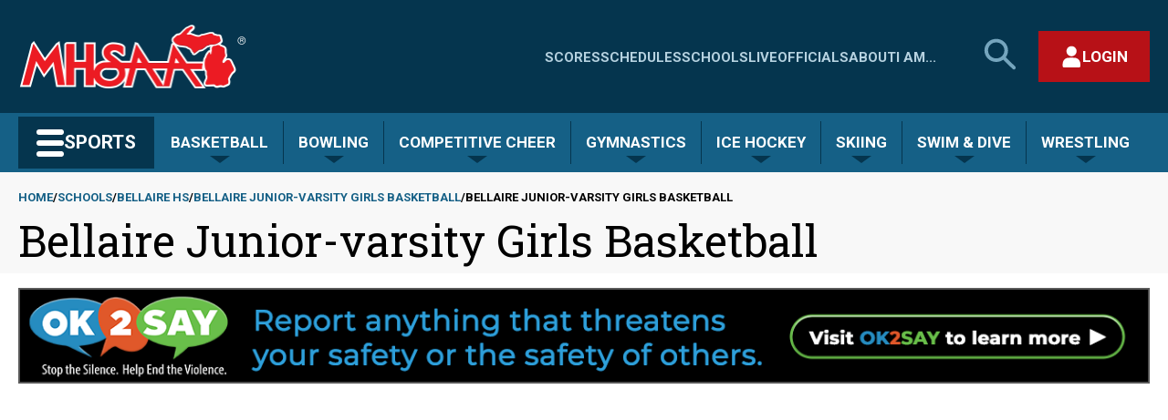

--- FILE ---
content_type: text/css
request_url: https://www.mhsaa.com/sites/default/files/css/css_g5fBQZ6Zqk5L-GLDY38pjZRfWEfoE10NJMU2zjJMM_8.css?delta=1&language=en&theme=mhsaa&include=eJxFxksKwzAMBcALmehI5hk9YhepDpby6e0L3XQzDF54qk0ol-D_LfuarXEV7wHIbrPBSnwi6dIQLLkwrBNaoT7ekp3Oeh6KZJRr8A75ufnU0_gFnk4pXw
body_size: 60326
content:
/* @license GPL-2.0-or-later https://www.drupal.org/licensing/faq */
[data-aos][data-aos][data-aos-duration="50"],body[data-aos-duration="50"] [data-aos]{transition-duration:50ms}[data-aos][data-aos][data-aos-delay="50"],body[data-aos-delay="50"] [data-aos]{transition-delay:0}[data-aos][data-aos][data-aos-delay="50"].aos-animate,body[data-aos-delay="50"] [data-aos].aos-animate{transition-delay:50ms}[data-aos][data-aos][data-aos-duration="100"],body[data-aos-duration="100"] [data-aos]{transition-duration:.1s}[data-aos][data-aos][data-aos-delay="100"],body[data-aos-delay="100"] [data-aos]{transition-delay:0}[data-aos][data-aos][data-aos-delay="100"].aos-animate,body[data-aos-delay="100"] [data-aos].aos-animate{transition-delay:.1s}[data-aos][data-aos][data-aos-duration="150"],body[data-aos-duration="150"] [data-aos]{transition-duration:.15s}[data-aos][data-aos][data-aos-delay="150"],body[data-aos-delay="150"] [data-aos]{transition-delay:0}[data-aos][data-aos][data-aos-delay="150"].aos-animate,body[data-aos-delay="150"] [data-aos].aos-animate{transition-delay:.15s}[data-aos][data-aos][data-aos-duration="200"],body[data-aos-duration="200"] [data-aos]{transition-duration:.2s}[data-aos][data-aos][data-aos-delay="200"],body[data-aos-delay="200"] [data-aos]{transition-delay:0}[data-aos][data-aos][data-aos-delay="200"].aos-animate,body[data-aos-delay="200"] [data-aos].aos-animate{transition-delay:.2s}[data-aos][data-aos][data-aos-duration="250"],body[data-aos-duration="250"] [data-aos]{transition-duration:.25s}[data-aos][data-aos][data-aos-delay="250"],body[data-aos-delay="250"] [data-aos]{transition-delay:0}[data-aos][data-aos][data-aos-delay="250"].aos-animate,body[data-aos-delay="250"] [data-aos].aos-animate{transition-delay:.25s}[data-aos][data-aos][data-aos-duration="300"],body[data-aos-duration="300"] [data-aos]{transition-duration:.3s}[data-aos][data-aos][data-aos-delay="300"],body[data-aos-delay="300"] [data-aos]{transition-delay:0}[data-aos][data-aos][data-aos-delay="300"].aos-animate,body[data-aos-delay="300"] [data-aos].aos-animate{transition-delay:.3s}[data-aos][data-aos][data-aos-duration="350"],body[data-aos-duration="350"] [data-aos]{transition-duration:.35s}[data-aos][data-aos][data-aos-delay="350"],body[data-aos-delay="350"] [data-aos]{transition-delay:0}[data-aos][data-aos][data-aos-delay="350"].aos-animate,body[data-aos-delay="350"] [data-aos].aos-animate{transition-delay:.35s}[data-aos][data-aos][data-aos-duration="400"],body[data-aos-duration="400"] [data-aos]{transition-duration:.4s}[data-aos][data-aos][data-aos-delay="400"],body[data-aos-delay="400"] [data-aos]{transition-delay:0}[data-aos][data-aos][data-aos-delay="400"].aos-animate,body[data-aos-delay="400"] [data-aos].aos-animate{transition-delay:.4s}[data-aos][data-aos][data-aos-duration="450"],body[data-aos-duration="450"] [data-aos]{transition-duration:.45s}[data-aos][data-aos][data-aos-delay="450"],body[data-aos-delay="450"] [data-aos]{transition-delay:0}[data-aos][data-aos][data-aos-delay="450"].aos-animate,body[data-aos-delay="450"] [data-aos].aos-animate{transition-delay:.45s}[data-aos][data-aos][data-aos-duration="500"],body[data-aos-duration="500"] [data-aos]{transition-duration:.5s}[data-aos][data-aos][data-aos-delay="500"],body[data-aos-delay="500"] [data-aos]{transition-delay:0}[data-aos][data-aos][data-aos-delay="500"].aos-animate,body[data-aos-delay="500"] [data-aos].aos-animate{transition-delay:.5s}[data-aos][data-aos][data-aos-duration="550"],body[data-aos-duration="550"] [data-aos]{transition-duration:.55s}[data-aos][data-aos][data-aos-delay="550"],body[data-aos-delay="550"] [data-aos]{transition-delay:0}[data-aos][data-aos][data-aos-delay="550"].aos-animate,body[data-aos-delay="550"] [data-aos].aos-animate{transition-delay:.55s}[data-aos][data-aos][data-aos-duration="600"],body[data-aos-duration="600"] [data-aos]{transition-duration:.6s}[data-aos][data-aos][data-aos-delay="600"],body[data-aos-delay="600"] [data-aos]{transition-delay:0}[data-aos][data-aos][data-aos-delay="600"].aos-animate,body[data-aos-delay="600"] [data-aos].aos-animate{transition-delay:.6s}[data-aos][data-aos][data-aos-duration="650"],body[data-aos-duration="650"] [data-aos]{transition-duration:.65s}[data-aos][data-aos][data-aos-delay="650"],body[data-aos-delay="650"] [data-aos]{transition-delay:0}[data-aos][data-aos][data-aos-delay="650"].aos-animate,body[data-aos-delay="650"] [data-aos].aos-animate{transition-delay:.65s}[data-aos][data-aos][data-aos-duration="700"],body[data-aos-duration="700"] [data-aos]{transition-duration:.7s}[data-aos][data-aos][data-aos-delay="700"],body[data-aos-delay="700"] [data-aos]{transition-delay:0}[data-aos][data-aos][data-aos-delay="700"].aos-animate,body[data-aos-delay="700"] [data-aos].aos-animate{transition-delay:.7s}[data-aos][data-aos][data-aos-duration="750"],body[data-aos-duration="750"] [data-aos]{transition-duration:.75s}[data-aos][data-aos][data-aos-delay="750"],body[data-aos-delay="750"] [data-aos]{transition-delay:0}[data-aos][data-aos][data-aos-delay="750"].aos-animate,body[data-aos-delay="750"] [data-aos].aos-animate{transition-delay:.75s}[data-aos][data-aos][data-aos-duration="800"],body[data-aos-duration="800"] [data-aos]{transition-duration:.8s}[data-aos][data-aos][data-aos-delay="800"],body[data-aos-delay="800"] [data-aos]{transition-delay:0}[data-aos][data-aos][data-aos-delay="800"].aos-animate,body[data-aos-delay="800"] [data-aos].aos-animate{transition-delay:.8s}[data-aos][data-aos][data-aos-duration="850"],body[data-aos-duration="850"] [data-aos]{transition-duration:.85s}[data-aos][data-aos][data-aos-delay="850"],body[data-aos-delay="850"] [data-aos]{transition-delay:0}[data-aos][data-aos][data-aos-delay="850"].aos-animate,body[data-aos-delay="850"] [data-aos].aos-animate{transition-delay:.85s}[data-aos][data-aos][data-aos-duration="900"],body[data-aos-duration="900"] [data-aos]{transition-duration:.9s}[data-aos][data-aos][data-aos-delay="900"],body[data-aos-delay="900"] [data-aos]{transition-delay:0}[data-aos][data-aos][data-aos-delay="900"].aos-animate,body[data-aos-delay="900"] [data-aos].aos-animate{transition-delay:.9s}[data-aos][data-aos][data-aos-duration="950"],body[data-aos-duration="950"] [data-aos]{transition-duration:.95s}[data-aos][data-aos][data-aos-delay="950"],body[data-aos-delay="950"] [data-aos]{transition-delay:0}[data-aos][data-aos][data-aos-delay="950"].aos-animate,body[data-aos-delay="950"] [data-aos].aos-animate{transition-delay:.95s}[data-aos][data-aos][data-aos-duration="1000"],body[data-aos-duration="1000"] [data-aos]{transition-duration:1s}[data-aos][data-aos][data-aos-delay="1000"],body[data-aos-delay="1000"] [data-aos]{transition-delay:0}[data-aos][data-aos][data-aos-delay="1000"].aos-animate,body[data-aos-delay="1000"] [data-aos].aos-animate{transition-delay:1s}[data-aos][data-aos][data-aos-duration="1050"],body[data-aos-duration="1050"] [data-aos]{transition-duration:1.05s}[data-aos][data-aos][data-aos-delay="1050"],body[data-aos-delay="1050"] [data-aos]{transition-delay:0}[data-aos][data-aos][data-aos-delay="1050"].aos-animate,body[data-aos-delay="1050"] [data-aos].aos-animate{transition-delay:1.05s}[data-aos][data-aos][data-aos-duration="1100"],body[data-aos-duration="1100"] [data-aos]{transition-duration:1.1s}[data-aos][data-aos][data-aos-delay="1100"],body[data-aos-delay="1100"] [data-aos]{transition-delay:0}[data-aos][data-aos][data-aos-delay="1100"].aos-animate,body[data-aos-delay="1100"] [data-aos].aos-animate{transition-delay:1.1s}[data-aos][data-aos][data-aos-duration="1150"],body[data-aos-duration="1150"] [data-aos]{transition-duration:1.15s}[data-aos][data-aos][data-aos-delay="1150"],body[data-aos-delay="1150"] [data-aos]{transition-delay:0}[data-aos][data-aos][data-aos-delay="1150"].aos-animate,body[data-aos-delay="1150"] [data-aos].aos-animate{transition-delay:1.15s}[data-aos][data-aos][data-aos-duration="1200"],body[data-aos-duration="1200"] [data-aos]{transition-duration:1.2s}[data-aos][data-aos][data-aos-delay="1200"],body[data-aos-delay="1200"] [data-aos]{transition-delay:0}[data-aos][data-aos][data-aos-delay="1200"].aos-animate,body[data-aos-delay="1200"] [data-aos].aos-animate{transition-delay:1.2s}[data-aos][data-aos][data-aos-duration="1250"],body[data-aos-duration="1250"] [data-aos]{transition-duration:1.25s}[data-aos][data-aos][data-aos-delay="1250"],body[data-aos-delay="1250"] [data-aos]{transition-delay:0}[data-aos][data-aos][data-aos-delay="1250"].aos-animate,body[data-aos-delay="1250"] [data-aos].aos-animate{transition-delay:1.25s}[data-aos][data-aos][data-aos-duration="1300"],body[data-aos-duration="1300"] [data-aos]{transition-duration:1.3s}[data-aos][data-aos][data-aos-delay="1300"],body[data-aos-delay="1300"] [data-aos]{transition-delay:0}[data-aos][data-aos][data-aos-delay="1300"].aos-animate,body[data-aos-delay="1300"] [data-aos].aos-animate{transition-delay:1.3s}[data-aos][data-aos][data-aos-duration="1350"],body[data-aos-duration="1350"] [data-aos]{transition-duration:1.35s}[data-aos][data-aos][data-aos-delay="1350"],body[data-aos-delay="1350"] [data-aos]{transition-delay:0}[data-aos][data-aos][data-aos-delay="1350"].aos-animate,body[data-aos-delay="1350"] [data-aos].aos-animate{transition-delay:1.35s}[data-aos][data-aos][data-aos-duration="1400"],body[data-aos-duration="1400"] [data-aos]{transition-duration:1.4s}[data-aos][data-aos][data-aos-delay="1400"],body[data-aos-delay="1400"] [data-aos]{transition-delay:0}[data-aos][data-aos][data-aos-delay="1400"].aos-animate,body[data-aos-delay="1400"] [data-aos].aos-animate{transition-delay:1.4s}[data-aos][data-aos][data-aos-duration="1450"],body[data-aos-duration="1450"] [data-aos]{transition-duration:1.45s}[data-aos][data-aos][data-aos-delay="1450"],body[data-aos-delay="1450"] [data-aos]{transition-delay:0}[data-aos][data-aos][data-aos-delay="1450"].aos-animate,body[data-aos-delay="1450"] [data-aos].aos-animate{transition-delay:1.45s}[data-aos][data-aos][data-aos-duration="1500"],body[data-aos-duration="1500"] [data-aos]{transition-duration:1.5s}[data-aos][data-aos][data-aos-delay="1500"],body[data-aos-delay="1500"] [data-aos]{transition-delay:0}[data-aos][data-aos][data-aos-delay="1500"].aos-animate,body[data-aos-delay="1500"] [data-aos].aos-animate{transition-delay:1.5s}[data-aos][data-aos][data-aos-duration="1550"],body[data-aos-duration="1550"] [data-aos]{transition-duration:1.55s}[data-aos][data-aos][data-aos-delay="1550"],body[data-aos-delay="1550"] [data-aos]{transition-delay:0}[data-aos][data-aos][data-aos-delay="1550"].aos-animate,body[data-aos-delay="1550"] [data-aos].aos-animate{transition-delay:1.55s}[data-aos][data-aos][data-aos-duration="1600"],body[data-aos-duration="1600"] [data-aos]{transition-duration:1.6s}[data-aos][data-aos][data-aos-delay="1600"],body[data-aos-delay="1600"] [data-aos]{transition-delay:0}[data-aos][data-aos][data-aos-delay="1600"].aos-animate,body[data-aos-delay="1600"] [data-aos].aos-animate{transition-delay:1.6s}[data-aos][data-aos][data-aos-duration="1650"],body[data-aos-duration="1650"] [data-aos]{transition-duration:1.65s}[data-aos][data-aos][data-aos-delay="1650"],body[data-aos-delay="1650"] [data-aos]{transition-delay:0}[data-aos][data-aos][data-aos-delay="1650"].aos-animate,body[data-aos-delay="1650"] [data-aos].aos-animate{transition-delay:1.65s}[data-aos][data-aos][data-aos-duration="1700"],body[data-aos-duration="1700"] [data-aos]{transition-duration:1.7s}[data-aos][data-aos][data-aos-delay="1700"],body[data-aos-delay="1700"] [data-aos]{transition-delay:0}[data-aos][data-aos][data-aos-delay="1700"].aos-animate,body[data-aos-delay="1700"] [data-aos].aos-animate{transition-delay:1.7s}[data-aos][data-aos][data-aos-duration="1750"],body[data-aos-duration="1750"] [data-aos]{transition-duration:1.75s}[data-aos][data-aos][data-aos-delay="1750"],body[data-aos-delay="1750"] [data-aos]{transition-delay:0}[data-aos][data-aos][data-aos-delay="1750"].aos-animate,body[data-aos-delay="1750"] [data-aos].aos-animate{transition-delay:1.75s}[data-aos][data-aos][data-aos-duration="1800"],body[data-aos-duration="1800"] [data-aos]{transition-duration:1.8s}[data-aos][data-aos][data-aos-delay="1800"],body[data-aos-delay="1800"] [data-aos]{transition-delay:0}[data-aos][data-aos][data-aos-delay="1800"].aos-animate,body[data-aos-delay="1800"] [data-aos].aos-animate{transition-delay:1.8s}[data-aos][data-aos][data-aos-duration="1850"],body[data-aos-duration="1850"] [data-aos]{transition-duration:1.85s}[data-aos][data-aos][data-aos-delay="1850"],body[data-aos-delay="1850"] [data-aos]{transition-delay:0}[data-aos][data-aos][data-aos-delay="1850"].aos-animate,body[data-aos-delay="1850"] [data-aos].aos-animate{transition-delay:1.85s}[data-aos][data-aos][data-aos-duration="1900"],body[data-aos-duration="1900"] [data-aos]{transition-duration:1.9s}[data-aos][data-aos][data-aos-delay="1900"],body[data-aos-delay="1900"] [data-aos]{transition-delay:0}[data-aos][data-aos][data-aos-delay="1900"].aos-animate,body[data-aos-delay="1900"] [data-aos].aos-animate{transition-delay:1.9s}[data-aos][data-aos][data-aos-duration="1950"],body[data-aos-duration="1950"] [data-aos]{transition-duration:1.95s}[data-aos][data-aos][data-aos-delay="1950"],body[data-aos-delay="1950"] [data-aos]{transition-delay:0}[data-aos][data-aos][data-aos-delay="1950"].aos-animate,body[data-aos-delay="1950"] [data-aos].aos-animate{transition-delay:1.95s}[data-aos][data-aos][data-aos-duration="2000"],body[data-aos-duration="2000"] [data-aos]{transition-duration:2s}[data-aos][data-aos][data-aos-delay="2000"],body[data-aos-delay="2000"] [data-aos]{transition-delay:0}[data-aos][data-aos][data-aos-delay="2000"].aos-animate,body[data-aos-delay="2000"] [data-aos].aos-animate{transition-delay:2s}[data-aos][data-aos][data-aos-duration="2050"],body[data-aos-duration="2050"] [data-aos]{transition-duration:2.05s}[data-aos][data-aos][data-aos-delay="2050"],body[data-aos-delay="2050"] [data-aos]{transition-delay:0}[data-aos][data-aos][data-aos-delay="2050"].aos-animate,body[data-aos-delay="2050"] [data-aos].aos-animate{transition-delay:2.05s}[data-aos][data-aos][data-aos-duration="2100"],body[data-aos-duration="2100"] [data-aos]{transition-duration:2.1s}[data-aos][data-aos][data-aos-delay="2100"],body[data-aos-delay="2100"] [data-aos]{transition-delay:0}[data-aos][data-aos][data-aos-delay="2100"].aos-animate,body[data-aos-delay="2100"] [data-aos].aos-animate{transition-delay:2.1s}[data-aos][data-aos][data-aos-duration="2150"],body[data-aos-duration="2150"] [data-aos]{transition-duration:2.15s}[data-aos][data-aos][data-aos-delay="2150"],body[data-aos-delay="2150"] [data-aos]{transition-delay:0}[data-aos][data-aos][data-aos-delay="2150"].aos-animate,body[data-aos-delay="2150"] [data-aos].aos-animate{transition-delay:2.15s}[data-aos][data-aos][data-aos-duration="2200"],body[data-aos-duration="2200"] [data-aos]{transition-duration:2.2s}[data-aos][data-aos][data-aos-delay="2200"],body[data-aos-delay="2200"] [data-aos]{transition-delay:0}[data-aos][data-aos][data-aos-delay="2200"].aos-animate,body[data-aos-delay="2200"] [data-aos].aos-animate{transition-delay:2.2s}[data-aos][data-aos][data-aos-duration="2250"],body[data-aos-duration="2250"] [data-aos]{transition-duration:2.25s}[data-aos][data-aos][data-aos-delay="2250"],body[data-aos-delay="2250"] [data-aos]{transition-delay:0}[data-aos][data-aos][data-aos-delay="2250"].aos-animate,body[data-aos-delay="2250"] [data-aos].aos-animate{transition-delay:2.25s}[data-aos][data-aos][data-aos-duration="2300"],body[data-aos-duration="2300"] [data-aos]{transition-duration:2.3s}[data-aos][data-aos][data-aos-delay="2300"],body[data-aos-delay="2300"] [data-aos]{transition-delay:0}[data-aos][data-aos][data-aos-delay="2300"].aos-animate,body[data-aos-delay="2300"] [data-aos].aos-animate{transition-delay:2.3s}[data-aos][data-aos][data-aos-duration="2350"],body[data-aos-duration="2350"] [data-aos]{transition-duration:2.35s}[data-aos][data-aos][data-aos-delay="2350"],body[data-aos-delay="2350"] [data-aos]{transition-delay:0}[data-aos][data-aos][data-aos-delay="2350"].aos-animate,body[data-aos-delay="2350"] [data-aos].aos-animate{transition-delay:2.35s}[data-aos][data-aos][data-aos-duration="2400"],body[data-aos-duration="2400"] [data-aos]{transition-duration:2.4s}[data-aos][data-aos][data-aos-delay="2400"],body[data-aos-delay="2400"] [data-aos]{transition-delay:0}[data-aos][data-aos][data-aos-delay="2400"].aos-animate,body[data-aos-delay="2400"] [data-aos].aos-animate{transition-delay:2.4s}[data-aos][data-aos][data-aos-duration="2450"],body[data-aos-duration="2450"] [data-aos]{transition-duration:2.45s}[data-aos][data-aos][data-aos-delay="2450"],body[data-aos-delay="2450"] [data-aos]{transition-delay:0}[data-aos][data-aos][data-aos-delay="2450"].aos-animate,body[data-aos-delay="2450"] [data-aos].aos-animate{transition-delay:2.45s}[data-aos][data-aos][data-aos-duration="2500"],body[data-aos-duration="2500"] [data-aos]{transition-duration:2.5s}[data-aos][data-aos][data-aos-delay="2500"],body[data-aos-delay="2500"] [data-aos]{transition-delay:0}[data-aos][data-aos][data-aos-delay="2500"].aos-animate,body[data-aos-delay="2500"] [data-aos].aos-animate{transition-delay:2.5s}[data-aos][data-aos][data-aos-duration="2550"],body[data-aos-duration="2550"] [data-aos]{transition-duration:2.55s}[data-aos][data-aos][data-aos-delay="2550"],body[data-aos-delay="2550"] [data-aos]{transition-delay:0}[data-aos][data-aos][data-aos-delay="2550"].aos-animate,body[data-aos-delay="2550"] [data-aos].aos-animate{transition-delay:2.55s}[data-aos][data-aos][data-aos-duration="2600"],body[data-aos-duration="2600"] [data-aos]{transition-duration:2.6s}[data-aos][data-aos][data-aos-delay="2600"],body[data-aos-delay="2600"] [data-aos]{transition-delay:0}[data-aos][data-aos][data-aos-delay="2600"].aos-animate,body[data-aos-delay="2600"] [data-aos].aos-animate{transition-delay:2.6s}[data-aos][data-aos][data-aos-duration="2650"],body[data-aos-duration="2650"] [data-aos]{transition-duration:2.65s}[data-aos][data-aos][data-aos-delay="2650"],body[data-aos-delay="2650"] [data-aos]{transition-delay:0}[data-aos][data-aos][data-aos-delay="2650"].aos-animate,body[data-aos-delay="2650"] [data-aos].aos-animate{transition-delay:2.65s}[data-aos][data-aos][data-aos-duration="2700"],body[data-aos-duration="2700"] [data-aos]{transition-duration:2.7s}[data-aos][data-aos][data-aos-delay="2700"],body[data-aos-delay="2700"] [data-aos]{transition-delay:0}[data-aos][data-aos][data-aos-delay="2700"].aos-animate,body[data-aos-delay="2700"] [data-aos].aos-animate{transition-delay:2.7s}[data-aos][data-aos][data-aos-duration="2750"],body[data-aos-duration="2750"] [data-aos]{transition-duration:2.75s}[data-aos][data-aos][data-aos-delay="2750"],body[data-aos-delay="2750"] [data-aos]{transition-delay:0}[data-aos][data-aos][data-aos-delay="2750"].aos-animate,body[data-aos-delay="2750"] [data-aos].aos-animate{transition-delay:2.75s}[data-aos][data-aos][data-aos-duration="2800"],body[data-aos-duration="2800"] [data-aos]{transition-duration:2.8s}[data-aos][data-aos][data-aos-delay="2800"],body[data-aos-delay="2800"] [data-aos]{transition-delay:0}[data-aos][data-aos][data-aos-delay="2800"].aos-animate,body[data-aos-delay="2800"] [data-aos].aos-animate{transition-delay:2.8s}[data-aos][data-aos][data-aos-duration="2850"],body[data-aos-duration="2850"] [data-aos]{transition-duration:2.85s}[data-aos][data-aos][data-aos-delay="2850"],body[data-aos-delay="2850"] [data-aos]{transition-delay:0}[data-aos][data-aos][data-aos-delay="2850"].aos-animate,body[data-aos-delay="2850"] [data-aos].aos-animate{transition-delay:2.85s}[data-aos][data-aos][data-aos-duration="2900"],body[data-aos-duration="2900"] [data-aos]{transition-duration:2.9s}[data-aos][data-aos][data-aos-delay="2900"],body[data-aos-delay="2900"] [data-aos]{transition-delay:0}[data-aos][data-aos][data-aos-delay="2900"].aos-animate,body[data-aos-delay="2900"] [data-aos].aos-animate{transition-delay:2.9s}[data-aos][data-aos][data-aos-duration="2950"],body[data-aos-duration="2950"] [data-aos]{transition-duration:2.95s}[data-aos][data-aos][data-aos-delay="2950"],body[data-aos-delay="2950"] [data-aos]{transition-delay:0}[data-aos][data-aos][data-aos-delay="2950"].aos-animate,body[data-aos-delay="2950"] [data-aos].aos-animate{transition-delay:2.95s}[data-aos][data-aos][data-aos-duration="3000"],body[data-aos-duration="3000"] [data-aos]{transition-duration:3s}[data-aos][data-aos][data-aos-delay="3000"],body[data-aos-delay="3000"] [data-aos]{transition-delay:0}[data-aos][data-aos][data-aos-delay="3000"].aos-animate,body[data-aos-delay="3000"] [data-aos].aos-animate{transition-delay:3s}[data-aos][data-aos][data-aos-easing=linear],body[data-aos-easing=linear] [data-aos]{transition-timing-function:cubic-bezier(.25,.25,.75,.75)}[data-aos][data-aos][data-aos-easing=ease],body[data-aos-easing=ease] [data-aos]{transition-timing-function:ease}[data-aos][data-aos][data-aos-easing=ease-in],body[data-aos-easing=ease-in] [data-aos]{transition-timing-function:ease-in}[data-aos][data-aos][data-aos-easing=ease-out],body[data-aos-easing=ease-out] [data-aos]{transition-timing-function:ease-out}[data-aos][data-aos][data-aos-easing=ease-in-out],body[data-aos-easing=ease-in-out] [data-aos]{transition-timing-function:ease-in-out}[data-aos][data-aos][data-aos-easing=ease-in-back],body[data-aos-easing=ease-in-back] [data-aos]{transition-timing-function:cubic-bezier(.6,-.28,.735,.045)}[data-aos][data-aos][data-aos-easing=ease-out-back],body[data-aos-easing=ease-out-back] [data-aos]{transition-timing-function:cubic-bezier(.175,.885,.32,1.275)}[data-aos][data-aos][data-aos-easing=ease-in-out-back],body[data-aos-easing=ease-in-out-back] [data-aos]{transition-timing-function:cubic-bezier(.68,-.55,.265,1.55)}[data-aos][data-aos][data-aos-easing=ease-in-sine],body[data-aos-easing=ease-in-sine] [data-aos]{transition-timing-function:cubic-bezier(.47,0,.745,.715)}[data-aos][data-aos][data-aos-easing=ease-out-sine],body[data-aos-easing=ease-out-sine] [data-aos]{transition-timing-function:cubic-bezier(.39,.575,.565,1)}[data-aos][data-aos][data-aos-easing=ease-in-out-sine],body[data-aos-easing=ease-in-out-sine] [data-aos]{transition-timing-function:cubic-bezier(.445,.05,.55,.95)}[data-aos][data-aos][data-aos-easing=ease-in-quad],body[data-aos-easing=ease-in-quad] [data-aos]{transition-timing-function:cubic-bezier(.55,.085,.68,.53)}[data-aos][data-aos][data-aos-easing=ease-out-quad],body[data-aos-easing=ease-out-quad] [data-aos]{transition-timing-function:cubic-bezier(.25,.46,.45,.94)}[data-aos][data-aos][data-aos-easing=ease-in-out-quad],body[data-aos-easing=ease-in-out-quad] [data-aos]{transition-timing-function:cubic-bezier(.455,.03,.515,.955)}[data-aos][data-aos][data-aos-easing=ease-in-cubic],body[data-aos-easing=ease-in-cubic] [data-aos]{transition-timing-function:cubic-bezier(.55,.085,.68,.53)}[data-aos][data-aos][data-aos-easing=ease-out-cubic],body[data-aos-easing=ease-out-cubic] [data-aos]{transition-timing-function:cubic-bezier(.25,.46,.45,.94)}[data-aos][data-aos][data-aos-easing=ease-in-out-cubic],body[data-aos-easing=ease-in-out-cubic] [data-aos]{transition-timing-function:cubic-bezier(.455,.03,.515,.955)}[data-aos][data-aos][data-aos-easing=ease-in-quart],body[data-aos-easing=ease-in-quart] [data-aos]{transition-timing-function:cubic-bezier(.55,.085,.68,.53)}[data-aos][data-aos][data-aos-easing=ease-out-quart],body[data-aos-easing=ease-out-quart] [data-aos]{transition-timing-function:cubic-bezier(.25,.46,.45,.94)}[data-aos][data-aos][data-aos-easing=ease-in-out-quart],body[data-aos-easing=ease-in-out-quart] [data-aos]{transition-timing-function:cubic-bezier(.455,.03,.515,.955)}[data-aos^=fade][data-aos^=fade]{opacity:0;transition-property:opacity,transform}[data-aos^=fade][data-aos^=fade].aos-animate{opacity:1;transform:translateZ(0)}[data-aos=fade-up]{transform:translate3d(0,100px,0)}[data-aos=fade-down]{transform:translate3d(0,-100px,0)}[data-aos=fade-right]{transform:translate3d(-100px,0,0)}[data-aos=fade-left]{transform:translate3d(100px,0,0)}[data-aos=fade-up-right]{transform:translate3d(-100px,100px,0)}[data-aos=fade-up-left]{transform:translate3d(100px,100px,0)}[data-aos=fade-down-right]{transform:translate3d(-100px,-100px,0)}[data-aos=fade-down-left]{transform:translate3d(100px,-100px,0)}[data-aos^=zoom][data-aos^=zoom]{opacity:0;transition-property:opacity,transform}[data-aos^=zoom][data-aos^=zoom].aos-animate{opacity:1;transform:translateZ(0) scale(1)}[data-aos=zoom-in]{transform:scale(.6)}[data-aos=zoom-in-up]{transform:translate3d(0,100px,0) scale(.6)}[data-aos=zoom-in-down]{transform:translate3d(0,-100px,0) scale(.6)}[data-aos=zoom-in-right]{transform:translate3d(-100px,0,0) scale(.6)}[data-aos=zoom-in-left]{transform:translate3d(100px,0,0) scale(.6)}[data-aos=zoom-out]{transform:scale(1.2)}[data-aos=zoom-out-up]{transform:translate3d(0,100px,0) scale(1.2)}[data-aos=zoom-out-down]{transform:translate3d(0,-100px,0) scale(1.2)}[data-aos=zoom-out-right]{transform:translate3d(-100px,0,0) scale(1.2)}[data-aos=zoom-out-left]{transform:translate3d(100px,0,0) scale(1.2)}[data-aos^=slide][data-aos^=slide]{transition-property:transform}[data-aos^=slide][data-aos^=slide].aos-animate{transform:translateZ(0)}[data-aos=slide-up]{transform:translate3d(0,100%,0)}[data-aos=slide-down]{transform:translate3d(0,-100%,0)}[data-aos=slide-right]{transform:translate3d(-100%,0,0)}[data-aos=slide-left]{transform:translate3d(100%,0,0)}[data-aos^=flip][data-aos^=flip]{backface-visibility:hidden;transition-property:transform}[data-aos=flip-left]{transform:perspective(2500px) rotateY(-100deg)}[data-aos=flip-left].aos-animate{transform:perspective(2500px) rotateY(0)}[data-aos=flip-right]{transform:perspective(2500px) rotateY(100deg)}[data-aos=flip-right].aos-animate{transform:perspective(2500px) rotateY(0)}[data-aos=flip-up]{transform:perspective(2500px) rotateX(-100deg)}[data-aos=flip-up].aos-animate{transform:perspective(2500px) rotateX(0)}[data-aos=flip-down]{transform:perspective(2500px) rotateX(100deg)}[data-aos=flip-down].aos-animate{transform:perspective(2500px) rotateX(0)}html{line-height:1.15;-webkit-text-size-adjust:100%}body{margin:0}main{display:block}h1{font-size:2em;margin:.67em 0}hr{box-sizing:content-box;height:0;overflow:visible}pre{font-family:monospace,monospace;font-size:1em}a{background-color:transparent}abbr[title]{border-bottom:none;text-decoration:underline;-webkit-text-decoration:underline dotted;text-decoration:underline dotted}b,strong{font-weight:bolder}code,kbd,samp{font-family:monospace,monospace;font-size:1em}small{font-size:80%}sub,sup{font-size:75%;line-height:0;position:relative;vertical-align:baseline}sub{bottom:-0.25em}sup{top:-0.5em}img{border-style:none}button,input,optgroup,select,textarea{font-family:inherit;font-size:100%;line-height:1.15;margin:0}button,input{overflow:visible}button,select{text-transform:none}button,[type=button],[type=reset],[type=submit]{-webkit-appearance:button}button::-moz-focus-inner,[type=button]::-moz-focus-inner,[type=reset]::-moz-focus-inner,[type=submit]::-moz-focus-inner{border-style:none;padding:0}button:-moz-focusring,[type=button]:-moz-focusring,[type=reset]:-moz-focusring,[type=submit]:-moz-focusring{outline:1px dotted ButtonText}fieldset{padding:.35em .75em .625em}legend{box-sizing:border-box;color:inherit;display:table;max-width:100%;padding:0;white-space:normal}progress{vertical-align:baseline}textarea{overflow:auto}[type=checkbox],[type=radio]{box-sizing:border-box;padding:0}[type=number]::-webkit-inner-spin-button,[type=number]::-webkit-outer-spin-button{height:auto}[type=search]{-webkit-appearance:textfield;outline-offset:-2px}[type=search]::-webkit-search-decoration{-webkit-appearance:none}::-webkit-file-upload-button{-webkit-appearance:button;font:inherit}details{display:block}summary{display:list-item}template{display:none}[hidden]{display:none}.font-heading{font-family:"Roboto Slab",serif}.margin{margin:2rem}.margin-xs{margin:0.5rem}.margin-small{margin:1rem}.margin-medium{margin:2rem}.margin-large{margin:3rem}.margin-xl{margin:4rem}.margin-top-xs{margin-top:0.5rem}.margin-top-small{margin-top:1rem}.margin-top-medium{margin-top:2rem}.margin-top-large{margin-top:3rem}.margin-top-xl{margin-top:4rem}.margin-right-xs{margin-right:0.5rem}.margin-right-small{margin-right:1rem}.margin-right-medium{margin-right:2rem}.margin-right-large{margin-right:3rem}.margin-right-xl{margin-right:4rem}.margin-bottom-xs{margin-bottom:0.5rem}.margin-bottom-small{margin-bottom:1rem}.margin-bottom-medium{margin-bottom:2rem}.margin-bottom-large{margin-bottom:3rem}.margin-bottom-xl{margin-bottom:4rem}.margin-left-xs{margin-left:0.5rem}.margin-left-small{margin-left:1rem}.margin-left-medium{margin-left:2rem}.margin-left-large{margin-left:3rem}.margin-left-xl{margin-left:4rem}.margin-remove{margin:0 !important}.margin-remove-top{margin-top:0 !important}.margin-remove-right{margin-right:0 !important}.margin-remove-bottom{margin-bottom:0 !important}.margin-remove-left{margin-left:0 !important}.margin-remove-vertical{margin-top:0 !important;margin-bottom:0 !important}.margin-remove-horizontal{margin-right:0 !important;margin-left:0 !important}.padding{padding:2rem}.padding-xs{padding:0.5rem}.padding-small{padding:1rem}.padding-medium{padding:2rem}.padding-large{padding:3rem}.padding-xl{padding:4rem}.padding-top-xs{padding-top:0.5rem}.padding-top-small{padding-top:1rem}.padding-top-medium{padding-top:2rem}.padding-top-large{padding-top:3rem}.padding-top-xl{padding-top:4rem}.padding-right-xs{padding-right:0.5rem}.padding-right-small{padding-right:1rem}.padding-right-medium{padding-right:2rem}.padding-right-large{padding-right:3rem}.padding-right-xl{padding-right:4rem}.padding-bottom-xs{padding-bottom:0.5rem}.padding-bottom-small{padding-bottom:1rem}.padding-bottom-medium{padding-bottom:2rem}.padding-bottom-large{padding-bottom:3rem}.padding-bottom-xl{padding-bottom:4rem}.padding-left-xs{padding-left:0.5rem}.padding-left-small{padding-left:1rem}.padding-left-medium{padding-left:2rem}.padding-left-large{padding-left:3rem}.padding-left-xl{padding-left:4rem}.padding-remove{padding:0 !important}.padding-remove-top{padding-top:0 !important}.padding-remove-right{padding-right:0 !important}.padding-remove-bottom{padding-bottom:0 !important}.padding-remove-left{padding-left:0 !important}.padding-remove-vertical{padding-top:0 !important;padding-bottom:0 !important}.padding-remove-horizontal{padding-right:0 !important;padding-left:0 !important}:root{--c-text:black;--c-text-inverse:white;--c-background:white;--c-primary:#b71117;--c-primary-light:#ed1c24;--c-secondary:#05354e;--c-secondary-light:#156086;--c-secondary-lighter:#75a5bd;--c-secondary-lightest:#b6d2e0;--c-secondary-light-3:#DDECF4;--c-gold:#c6ac76;--c-highlight:#f9f7f7;--c-highlight-high:#efefec;--c-accent:#4c4c4c;--c-accent-high:#252323;--c-accent-medium:#797272;--c-muted:#eaeef5;--c-warning:#ffa41c;--c-error:#b71117;--c-message:#63c546;--c-neutral-light:#f8f8f8;--c-neutral-lightest:#efefec;--c-neutral-medium-light:#e5e5e5;--c-neutral-medium:#b7b4b4;--c-neutral:#b7b4b4;--c-neutral-dark:#4c4c4c;--c-white:white;--c-black:black}:root [data-theme=default]{--c-text:black;--c-text-inverse:white;--c-background:white;--c-primary:#b71117;--c-primary-light:#ed1c24;--c-secondary:#05354e;--c-secondary-light:#156086;--c-secondary-lighter:#75a5bd;--c-secondary-lightest:#b6d2e0;--c-secondary-light-3:#DDECF4;--c-gold:#c6ac76;--c-highlight:#f9f7f7;--c-highlight-high:#efefec;--c-accent:#4c4c4c;--c-accent-high:#252323;--c-accent-medium:#797272;--c-muted:#eaeef5;--c-warning:#ffa41c;--c-error:#b71117;--c-message:#63c546;--c-neutral-light:#f8f8f8;--c-neutral-lightest:#efefec;--c-neutral-medium-light:#e5e5e5;--c-neutral-medium:#b7b4b4;--c-neutral:#b7b4b4;--c-neutral-dark:#4c4c4c;--c-white:white;--c-black:black}.cl-colors{padding:1rem}.cl-colors__list{display:flex;flex-wrap:wrap;margin:0 0 2rem;padding:0}.cl-colors__item{list-style:none;padding:1rem 2rem;transition:all .4s;flex:1 1 20%;min-width:150px;min-height:150px;display:flex;justify-content:center;align-items:flex-end}.cl-colors__item--default-text{background-color:black;background-color:var(--c-text);color:#eaeef5;color:var(--c-muted)}.cl-colors__item--default-text-inverse{background-color:white;background-color:var(--c-text-inverse);color:#252323;color:var(--c-accent-high)}.cl-colors__item--default-background{background-color:white;background-color:var(--c-background);color:#252323;color:var(--c-accent-high)}.cl-colors__item--default-primary{background-color:#b71117;background-color:var(--c-primary);color:#eaeef5;color:var(--c-muted)}.cl-colors__item--default-primary-light{background-color:#ed1c24;background-color:var(--c-primary-light);color:#252323;color:var(--c-accent-high)}.cl-colors__item--default-secondary{background-color:#05354e;background-color:var(--c-secondary);color:#eaeef5;color:var(--c-muted)}.cl-colors__item--default-secondary-light{background-color:#156086;background-color:var(--c-secondary-light);color:#eaeef5;color:var(--c-muted)}.cl-colors__item--default-secondary-lighter{background-color:#75a5bd;background-color:var(--c-secondary-lighter);color:#252323;color:var(--c-accent-high)}.cl-colors__item--default-secondary-lightest{background-color:#b6d2e0;background-color:var(--c-secondary-lightest);color:#252323;color:var(--c-accent-high)}.cl-colors__item--default-secondary-light-3{background-color:#DDECF4;background-color:var(--c-secondary-light-3);color:#252323;color:var(--c-accent-high)}.cl-colors__item--default-gold{background-color:#c6ac76;background-color:var(--c-gold);color:#252323;color:var(--c-accent-high)}.cl-colors__item--default-highlight{background-color:#f9f7f7;background-color:var(--c-highlight);color:#252323;color:var(--c-accent-high)}.cl-colors__item--default-highlight-high{background-color:#efefec;background-color:var(--c-highlight-high);color:#252323;color:var(--c-accent-high)}.cl-colors__item--default-accent{background-color:#4c4c4c;background-color:var(--c-accent);color:#eaeef5;color:var(--c-muted)}.cl-colors__item--default-accent-high{background-color:#252323;background-color:var(--c-accent-high);color:#eaeef5;color:var(--c-muted)}.cl-colors__item--default-accent-medium{background-color:#797272;background-color:var(--c-accent-medium);color:#eaeef5;color:var(--c-muted)}.cl-colors__item--default-muted{background-color:#eaeef5;background-color:var(--c-muted);color:#252323;color:var(--c-accent-high)}.cl-colors__item--default-warning{background-color:#ffa41c;background-color:var(--c-warning);color:#252323;color:var(--c-accent-high)}.cl-colors__item--default-error{background-color:#b71117;background-color:var(--c-error);color:#eaeef5;color:var(--c-muted)}.cl-colors__item--default-message{background-color:#63c546;background-color:var(--c-message);color:#252323;color:var(--c-accent-high)}.cl-colors__item--default-neutral-light{background-color:#f8f8f8;background-color:var(--c-neutral-light);color:#252323;color:var(--c-accent-high)}.cl-colors__item--default-neutral-lightest{background-color:#efefec;background-color:var(--c-neutral-lightest);color:#252323;color:var(--c-accent-high)}.cl-colors__item--default-neutral-medium-light{background-color:#e5e5e5;background-color:var(--c-neutral-medium-light);color:#252323;color:var(--c-accent-high)}.cl-colors__item--default-neutral-medium{background-color:#b7b4b4;background-color:var(--c-neutral-medium);color:#252323;color:var(--c-accent-high)}.cl-colors__item--default-neutral{background-color:#b7b4b4;background-color:var(--c-neutral);color:#252323;color:var(--c-accent-high)}.cl-colors__item--default-neutral-dark{background-color:#4c4c4c;background-color:var(--c-neutral-dark);color:#eaeef5;color:var(--c-muted)}.cl-colors__item--default-white{background-color:white;background-color:var(--c-white);color:#252323;color:var(--c-accent-high)}.cl-colors__item--default-black{background-color:black;background-color:var(--c-black);color:#eaeef5;color:var(--c-muted)}.motion{padding:0 1rem}@media(min-width:920px){.motion__grid{display:flex;flex-wrap:wrap}}@media(min-width:920px){.motion__grid-item{margin-bottom:1rem;margin-right:1rem;width:49%}.motion__grid-item:nth-child(2n){margin-right:0}}.demo-motion{background-color:#efefec;background-color:var(--c-highlight-high);border-radius:2px;cursor:pointer;padding:3rem;text-align:center}.demo-motion::before{content:"Duration: 300ms";display:block}.demo-motion::after{content:"Timing Function: ease-in-out"}.demo-motion span{display:block;margin:.25rem}.demo-motion--fade{transition:all 300ms ease-in-out}.demo-motion--fade:hover{background-color:#252323;background-color:var(--c-accent-high);color:#eaeef5;color:var(--c-muted)}.demo-motion--slide-up{transition:transform .4s ease-in}.demo-motion--slide-up::before{content:"Duration: 0.4s";display:block}.demo-motion--slide-up::after{content:"Timing Function: ease-in"}.demo-motion--slide-up:hover{transform:translateY(-10px)}.demo-motion--slide-down{transition:transform .2s linear}.demo-motion--slide-down::before{content:"Duration: 0.2s";display:block}.demo-motion--slide-down::after{content:"Timing Function: linear"}.demo-motion--slide-down:hover{transform:translateY(10px)}.demo-motion--expand{transition:transform .3s cubic-bezier(0.17,0.67,0.83,0.67)}.demo-motion--expand::before{content:"Duration: 0.3s";display:block}.demo-motion--expand::after{content:"Timing Function: cubic-bezier(.17,.67,.83,.67)"}.demo-motion--expand:hover{transform:scale(1.03)}.fade-in{animation:fade-in 1000ms ease-in-out}@keyframes fade-in{0%{opacity:0}100%{opacity:1}}html{box-sizing:border-box}body{background-color:white;background-color:var(--c-background);color:black;color:var(--c-text);max-width:100vw;overflow-x:hidden;font-family:"Roboto",sans-serif;font-size:1.0625rem;line-height:1.8}*,*::after,*::before{box-sizing:inherit}.main{max-width:1240px;width:100%;margin:0 auto;padding:0 1rem}@media(min-width:480px){.main{padding:0 1rem}}@media(min-width:1240px){.main{padding-left:calc(1rem + -50vw + 1240px/2);padding-right:calc(1rem + -50vw + 1240px/2)}}.main{display:block;min-height:500px}.content-wrapper{background-color:white;background-color:var(--c-white)}.visually-hidden{position:absolute !important;clip:rect(1px,1px,1px,1px);overflow:hidden;height:1px;width:1px;word-wrap:normal}.container,.cta__content-wrapper{width:100%;margin:0 auto;max-width:1240px}.container-narrow{width:100%;margin:0 auto;max-width:905px}.gutter{padding-left:1rem;padding-right:1rem}@media(min-width:320px){.gutter{padding-left:2rem;padding-right:2rem}}@media(min-width:480px){.gutter{padding-left:4rem;padding-right:4rem}}@media(min-width:1240px){.container.gutter,.gutter.cta__content-wrapper{padding-left:0;padding-right:0}}.clearfix{clear:both}.layout__region{height:min-content;flex:0 1 100%}@media(min-width:920px){.layout__region{flex:0 1 33%}}.layout--twocol-section{gap:2rem}@media(min-width:920px){.layout--twocol-section>.layout__region{flex:0 1 calc(100% - 10px)}}@media(min-width:920px){.layout--twocol-section{flex-wrap:nowrap;gap:4rem}}.layout--twocol-section.layout--twocol-section--50-50 .layout__region--first,.layout--twocol-section.layout--twocol-section--50-50 .layout__region--second{flex:0 1 100%}@media(min-width:920px){.layout--twocol-section.layout--twocol-section--50-50 .layout__region--first,.layout--twocol-section.layout--twocol-section--50-50 .layout__region--second{flex:0 1 50%}}.layout--threecol-section{gap:2rem}@media(min-width:920px){.layout--threecol-section>.layout__region{flex:0 1 calc(100% - 20px)}}.layout--threecol-section>.layout__region--first{flex:0 1 100%}@media(min-width:920px){.layout--threecol-section>.layout__region--first{flex:0 1 33%}}.layout--threecol-section>.layout__region--second{flex:0 1 100%}@media(min-width:920px){.layout--threecol-section>.layout__region--second{flex:0 1 34%}}.layout--threecol-section>.layout__region--third{flex:0 1 100%}@media(min-width:920px){.layout--threecol-section>.layout__region--third{flex:0 1 33%}}@media(min-width:920px){.layout--threecol-section{flex-wrap:nowrap}}.layout--fourcol-section{gap:4rem}.layout--fourcol-section>.layout__region{flex:0 1 100%}@media(min-width:920px){.layout--fourcol-section>.layout__region{flex:0 1 calc(100% - 30px)}}@media(min-width:920px){.layout--fourcol-section{flex-wrap:nowrap}}.layout-container--maintenance{display:flex;justify-content:center;align-items:center;min-height:100vh;gap:calc(2*4rem)}.layout-container--maintenance .maintenance__logo{margin:1rem}.layout-container--maintenance .h1,.layout-container--maintenance .text-long h4.h1,.text-long .layout-container--maintenance h4.h1,.layout-container--maintenance .text-long h1,.text-long .layout-container--maintenance h1{line-height:1.2}.layout-container--maintenance .maintenance__side{display:none}@media(min-width:720px){.layout-container--maintenance .maintenance__side{display:block}}.layout-container--maintenance .maintenance__side{flex:0 1 auto;line-height:0}@media(min-width:920px){.layout-container--maintenance .maintenance__side svg{height:100vh}}.main-content-wrapper{display:flex;flex-direction:column}@media(min-width:920px){.main-content-wrapper{flex-direction:row}}.print-header{display:flex;justify-content:flex-start;align-items:center;gap:2rem;margin:1rem 1rem 3rem;padding:1rem;background:#fff;border:2px solid #b7b4b4;border:2px solid var(--c-neutral);width:100%;height:max-content;max-width:calc(100% - 2rem)}.print-header *{font-size:1rem;width:max-content}.print-area{border:1px solid #b7b4b4;border:1px solid var(--c-neutral);margin:1rem;padding:2rem 1rem}.print-area p{font-size:12px}.print-area .text-long p{font-size:12px}.print-area h1{font-size:1.375rem}.print-area .text-long h1{font-size:1.375rem}.print-area h2{font-size:1.375rem}.print-area .text-long h2{font-size:1.375rem}.print-area h3{font-size:1.125rem}.print-area .text-long h3{font-size:1.125rem}.print-area h4{font-size:1rem}.print-area .text-long h4{font-size:1rem}.print-area h5{font-size:14px}.print-area .text-long h5{font-size:14px}.print-area h6{font-size:14px}.print-area .text-long h6{font-size:14px}.print-area iframe{display:none !important;position:absolute !important;clip:rect(1px,1px,1px,1px);overflow:hidden;height:1px;width:1px;word-wrap:normal}.print-area .text-long iframe{display:none !important;position:absolute !important;clip:rect(1px,1px,1px,1px);overflow:hidden;height:1px;width:1px;word-wrap:normal}.print-area img{width:unset !important}.print-area .text-long img{width:unset !important}@media print{.no-print,.no-print *{display:none !important;position:absolute !important;clip:rect(1px,1px,1px,1px);overflow:hidden;height:1px;width:1px;word-wrap:normal}}.rankingsForm{display:flex;flex-wrap:wrap}.rankingsForm .season-search{display:flex;flex-direction:column;margin-right:20px}.rankingsForm .season-search select{display:flex;align-items:center;width:222px;height:45px;transition:all 100ms ease 0s;box-sizing:border-box;outline:0px;border-radius:7px;padding:10px 5px;border-color:#ccc}.rankingsList{margin-top:40px}.rankingsList .ranking-title{text-align:center}.rankingsList .ranking-items{display:flex;flex-wrap:wrap;width:100%}.rankingsList .ranking-items .ranking-item{width:50%}.rankingsList .ranking-items .ranking-item .item-title{margin-bottom:0}.rankingsList .ranking-items .ranking-item ul{list-style-type:none;padding:0;margin-top:2px}.flex{display:flex}.flex--column{flex-direction:column}.flex--left{justify-content:flex-start}.flex--center{justify-content:center}.flex--right{justify-content:flex-end}.flex--between{justify-content:space-between}.flex--around{justify-content:space-around}.flex--top{align-items:flex-start}.flex--middle{align-items:center}.flex--bottom{align-items:flex-end}.flex--stretch{align-items:stretch}.flex--baseline{align-items:baseline}.flex--gap{gap:1rem}.flex--gap-small{gap:.5rem}.flex--gap-large{gap:2rem}.flex-child{flex:1 1 max-content}.flex-child--no-shrink{flex-shrink:0}.flex-child--no-grow{flex-grow:0}.flex--wrap{flex-wrap:wrap}.flex--wrap-at-small{flex-wrap:wrap}@media(min-width:920px){.flex--wrap-at-small{flex-wrap:nowrap}}.hidden-at--small{display:none !important;visibility:hidden !important}@media(min-width:920px){.hidden-at--small{display:inherit !important;visibility:inherit !important}}.hidden-at--large{display:inherit !important;visibility:inherit !important}@media(min-width:920px){.hidden-at--large{display:none !important;visibility:hidden !important}}.styled-scrollbar::-webkit-scrollbar{width:.75rem;height:.75rem}.styled-scrollbar::-webkit-scrollbar-thumb{background:#75a5bd;background:var(--c-secondary-lighter);border-right:1px solid #05354e;border-right:1px solid var(--c-secondary);border-left:1px solid #05354e;border-left:1px solid var(--c-secondary);cursor:pointer}.styled-scrollbar::-webkit-scrollbar-track{background:#05354e;background:var(--c-secondary);border:1px solid #05354e;border:1px solid var(--c-secondary)}.styled-scrollbar{scrollbar-color:#75a5bd #05354e;scrollbar-color:var(--c-secondary-lighter) var(--c-secondary)}.border--top-neutral{border-top:5px solid #b7b4b4;border-top:5px solid var(--c-neutral)}.border--bottom{border-bottom:5px solid #252323;border-bottom:5px solid var(--c-accent-high)}.border--bottom--thin{border-bottom:1px solid #252323;border-bottom:1px solid var(--c-accent-high)}.border--secondary{border-color:#05354e;border-color:var(--c-secondary)}.border--light{border-color:#efefec;border-color:var(--c-highlight-high)}.button{border:none;cursor:pointer;display:inline-block;text-decoration:none;text-align:center;text-transform:uppercase;font-weight:700;transition:color 100ms ease-in-out;color:white;color:var(--c-text-inverse);position:relative;overflow:hidden;z-index:0}.button:visited{color:white;color:var(--c-text-inverse)}.button:visited.bracket__print-button{color:#b71117;color:var(--c-primary)}.button span{z-index:10}.button::before,.button::after{content:"";display:block;position:absolute;top:0;left:0;width:100%;height:100%;z-index:-1}.button::before{background-color:#b71117;background-color:var(--c-primary);border:2px solid #b71117;border:2px solid var(--c-primary)}.button::after{background-color:black;background-color:var(--c-black);border:2px solid black;border:2px solid var(--c-black);clip-path:polygon(0 0,100% 0,90% 100%,0% 100%);width:150%;transform:translateX(-100%);transition:all 300ms ease-in-out}.button:hover,.button:active,.button:focus{color:white;color:var(--c-text-inverse)}.button:hover::after,.button:active::after,.button:focus::after{transform:translateX(0%)}.button:focus{outline:2px solid black;outline:2px solid var(--c-black)}.button{line-height:1.4;font-size:1.0625rem;padding:.75rem 2.5rem}.button--secondary{color:white;color:var(--c-text-inverse);position:relative;overflow:hidden;z-index:0}.button--secondary:visited{color:white;color:var(--c-text-inverse)}.button--secondary:visited.bracket__print-button{color:#b71117;color:var(--c-primary)}.button--secondary span{z-index:10}.button--secondary::before,.button--secondary::after{content:"";display:block;position:absolute;top:0;left:0;width:100%;height:100%;z-index:-1}.button--secondary::before{background-color:#05354e;background-color:var(--c-secondary);border:2px solid #05354e;border:2px solid var(--c-secondary)}.button--secondary::after{background-color:black;background-color:var(--c-black);border:2px solid black;border:2px solid var(--c-black);clip-path:polygon(0 0,100% 0,90% 100%,0% 100%);width:150%;transform:translateX(-100%);transition:all 300ms ease-in-out}.button--secondary:hover,.button--secondary:active,.button--secondary:focus{color:white;color:var(--c-text-inverse)}.button--secondary:hover::after,.button--secondary:active::after,.button--secondary:focus::after{transform:translateX(0%)}.button--secondary:focus{outline:2px solid black;outline:2px solid var(--c-black)}.button--secondary-light{color:white;color:var(--c-text-inverse);position:relative;overflow:hidden;z-index:0}.button--secondary-light:visited{color:white;color:var(--c-text-inverse)}.button--secondary-light:visited.bracket__print-button{color:#b71117;color:var(--c-primary)}.button--secondary-light span{z-index:10}.button--secondary-light::before,.button--secondary-light::after{content:"";display:block;position:absolute;top:0;left:0;width:100%;height:100%;z-index:-1}.button--secondary-light::before{background-color:#156086;background-color:var(--c-secondary-light);border:2px solid #156086;border:2px solid var(--c-secondary-light)}.button--secondary-light::after{background-color:#b6d2e0;background-color:var(--c-secondary-lightest);border:2px solid #b6d2e0;border:2px solid var(--c-secondary-lightest);clip-path:polygon(0 0,100% 0,90% 100%,0% 100%);width:150%;transform:translateX(-100%);transition:all 300ms ease-in-out}.button--secondary-light:hover,.button--secondary-light:active,.button--secondary-light:focus{color:#252323;color:var(--c-accent-high)}.button--secondary-light:hover::after,.button--secondary-light:active::after,.button--secondary-light:focus::after{transform:translateX(0%)}.button--secondary-light:focus{outline:2px solid #b6d2e0;outline:2px solid var(--c-secondary-lightest)}.button--small{line-height:1;font-size:.75rem;padding:.5rem}.button--small.button--with-icon .icon,.button--small.button--with-icon svg{width:.75rem;height:.75rem}.button--large{line-height:2;font-size:2rem;padding:14px 38px}.button--ghost{color:#b6d2e0;color:var(--c-secondary-lightest);border:2px solid #b6d2e0;border:2px solid var(--c-secondary-lightest);background-color:rgba(0,0,0,0);transition:all 300ms ease-in-out}.button--ghost:hover,.button--ghost:focus,.button--ghost:active{color:#b71117;color:var(--c-primary)}.button--ghost::before,.button--ghost::after{display:none}.button--inverse{color:black;color:var(--c-text);position:relative;overflow:hidden;z-index:0}.button--inverse:visited{color:black;color:var(--c-text)}.button--inverse:visited.bracket__print-button{color:#b71117;color:var(--c-primary)}.button--inverse span{z-index:10}.button--inverse::before,.button--inverse::after{content:"";display:block;position:absolute;top:0;left:0;width:100%;height:100%;z-index:-1}.button--inverse::before{background-color:white;background-color:var(--c-background);border:2px solid white;border:2px solid var(--c-background)}.button--inverse::after{background-color:#05354e;background-color:var(--c-secondary);border:2px solid #05354e;border:2px solid var(--c-secondary);clip-path:polygon(0 0,100% 0,90% 100%,0% 100%);width:150%;transform:translateX(-100%);transition:all 300ms ease-in-out}.button--inverse:hover,.button--inverse:active,.button--inverse:focus{color:white;color:var(--c-text-inverse)}.button--inverse:hover::after,.button--inverse:active::after,.button--inverse:focus::after{transform:translateX(0%)}.button--inverse:focus{outline:2px solid #05354e;outline:2px solid var(--c-secondary)}.button--full-width{width:100%}.button--with-icon .icon,.button--with-icon svg,.button--icon .icon,.button--icon svg{width:24px;height:24px;fill:currentColor}.button--with-icon{display:inline-flex;justify-content:space-between;align-items:center;gap:10px}.button--reset{background:inherit;border:inherit;padding:0;cursor:pointer}#views-exposed-form-search-api-page button.form-submit{color:white;color:var(--c-text-inverse);position:relative;overflow:hidden;z-index:0}#views-exposed-form-search-api-page button.form-submit:visited{color:white;color:var(--c-text-inverse)}#views-exposed-form-search-api-page button.form-submit:visited.bracket__print-button{color:#b71117;color:var(--c-primary)}#views-exposed-form-search-api-page button.form-submit span{z-index:10}#views-exposed-form-search-api-page button.form-submit::before,#views-exposed-form-search-api-page button.form-submit::after{content:"";display:block;position:absolute;top:0;left:0;width:100%;height:100%;z-index:-1}#views-exposed-form-search-api-page button.form-submit::before{background-color:#05354e;background-color:var(--c-secondary);border:2px solid #05354e;border:2px solid var(--c-secondary)}#views-exposed-form-search-api-page button.form-submit::after{background-color:black;background-color:var(--c-black);border:2px solid black;border:2px solid var(--c-black);clip-path:polygon(0 0,100% 0,90% 100%,0% 100%);width:150%;transform:translateX(-100%);transition:all 300ms ease-in-out}#views-exposed-form-search-api-page button.form-submit:hover,#views-exposed-form-search-api-page button.form-submit:active,#views-exposed-form-search-api-page button.form-submit:focus{color:white;color:var(--c-text-inverse)}#views-exposed-form-search-api-page button.form-submit:hover::after,#views-exposed-form-search-api-page button.form-submit:active::after,#views-exposed-form-search-api-page button.form-submit:focus::after{transform:translateX(0%)}#views-exposed-form-search-api-page button.form-submit:focus{outline:2px solid black;outline:2px solid var(--c-black)}button{cursor:pointer}button.modal--plus{font-family:"Inter",sans-serif;font-size:14px}.circled-icon{display:inline-block;position:relative;border-radius:50%;border:2px solid #b71117;border:2px solid var(--c-primary);background-color:rgba(0,0,0,0);width:32px;height:32px;transition:300ms all ease-in-out}.circled-icon .icon{position:absolute;top:50%;left:50%;transform:translate(-50%,-50%);width:18px;height:18px;color:#b71117;color:var(--c-primary);fill:#b71117;fill:var(--c-primary)}.circled-icon--solid{border-color:rgba(0,0,0,0);background-color:#b71117;background-color:var(--c-primary)}.circled-icon--solid .icon{color:white;color:var(--c-text-inverse);fill:white;fill:var(--c-text-inverse)}.circled-icon--solid:hover,.circled-icon--solid:focus,.circled-icon--solid:active{filter:brightness(50%);border-color:rgba(0,0,0,0)}.circled-icon:hover,.circled-icon:focus,.circled-icon:active{background-color:#b71117;background-color:var(--c-primary);transform:scale(0.8);transition:300ms all ease-in-out;border-color:#b71117;border-color:var(--c-primary)}.circled-icon:hover .icon,.circled-icon:focus .icon,.circled-icon:active .icon{fill:white;fill:var(--c-text-inverse);transition:300ms all ease-in-out}.form-item--checkboxes,.form-item--checkbox__item{list-style:none;margin:0;padding:0}.form-item--checkboxes label,.form-item--checkbox__item label{display:flex;align-items:center}.form-item--checkboxes input,.form-item--checkbox__item input{appearance:none;-webkit-appearance:none;cursor:pointer;width:1.25rem;height:1.25rem;margin-right:.5rem;overflow:hidden;border:1px solid #b7b4b4;border:1px solid var(--c-neutral);background-color:rgba(0,0,0,0);position:relative;transition:all 300ms ease-in-out}.form-item--checkboxes input::before,.form-item--checkboxes input::after,.form-item--checkbox__item input::before,.form-item--checkbox__item input::after{display:inline-block;position:absolute;overflow:hidden;transition:all 300ms ease-in-out}.form-item--checkboxes input::before,.form-item--checkbox__item input::before{content:"";border:2px solid #eaeef5;border:2px solid var(--c-muted);top:0;left:0;width:100%;height:100%}.form-item--checkboxes input:checked::before,.form-item--checkbox__item input:checked::before{background-color:#156086;background-color:var(--c-secondary-light)}.form-item--checkboxes input:checked::after,.form-item--checkbox__item input:checked::after{content:url("data:image/svg+xml,%3Csvg xmlns=%22http://www.w3.org/2000/svg%22 width=%2210%22 height=%2211%22 viewBox=%220 0 68 68%22 fill=%22%23f9f7f7%22%3E%3Cpolygon points=%2225.661 34.5 .661 9.5 9.5 .661 34.5 25.661 59.5 .661 68.339 9.5 43.339 34.5 68.338 59.5 59.5 68.339 34.5 43.339 9.5 68.339 .661 59.5%22 /%3E%3C/svg%3E");top:50%;left:50%;transform:translate(-50%,-50%);z-index:1}.form-item--radios,.form-item--radio__item{list-style:none;margin:0;padding:0}.form-item--radios label,.form-item--radio__item label{display:flex;align-items:center}.form-item--radios input,.form-item--radio__item input{appearance:none;-webkit-appearance:none;cursor:pointer;width:1rem;height:1rem;margin-right:.5rem;overflow:hidden;border:1px solid #b7b4b4;border:1px solid var(--c-neutral);background-color:rgba(0,0,0,0);position:relative;transition:all 300ms ease-in-out}.form-item--radios input::before,.form-item--radios input::after,.form-item--radio__item input::before,.form-item--radio__item input::after{display:inline-block;position:absolute;overflow:hidden;transition:all 300ms ease-in-out}.form-item--radios input::before,.form-item--radio__item input::before{content:"";border:2px solid #eaeef5;border:2px solid var(--c-muted);top:0;left:0;width:100%;height:100%}.form-item--radios input:checked::before,.form-item--radio__item input:checked::before{background-color:#156086;background-color:var(--c-secondary-light)}.form-item--radios input,.form-item--radio__item input{border-radius:100%}.form-item--radios input::before,.form-item--radio__item input::before{content:""}.form-item--radios input:checked::before,.form-item--radio__item input:checked::before{border:2px solid #eaeef5;border:2px solid var(--c-muted);border-radius:100%;background-color:#156086;background-color:var(--c-secondary-light)}.form-item__dropdown{display:block;position:relative}.form-item__dropdown::after{content:url("data:image/svg+xml,%3Csvg xmlns=%22http://www.w3.org/2000/svg%22 width=%2221%22 height=%2212%22 viewBox=%220 0 86 46%22 fill=%22%2305354e%22%3E%3Cpolygon points=%2243 45.188 45.688 42.781 85.688 6.781 80.313 .813 43 34.406 5.687 .813 .312 6.781 40.312 42.781%22/%3E%3C/svg%3E");position:absolute;top:55%;right:1em;transform:translateY(-50%);z-index:2;pointer-events:none;display:none}.form-item__dropdown:hover{border-color:#252323;border-color:var(--c-accent-high)}.form-item__select{border:1px solid #b7b4b4;border:1px solid var(--c-neutral);border-radius:7px;height:41px;font-size:16px;margin:0;outline:none;padding:.6em .8em .5em;width:100%}.form-item__select:focus{outline:2px solid #156086;outline:2px solid var(--c-secondary-light)}@supports((-webkit-appearance:none) or (appearance:none)) or ((-moz-appearance:none) and (mask-type:alpha)){.form-item__dropdown::after{display:block}.form-item__select{padding-right:2em;-webkit-appearance:none;appearance:none}}.form-item{color:black;color:var(--c-text);margin-bottom:1em;max-width:32em}.form-item::after{clear:both;content:"";display:table}.form-item--inverse{background-color:#05354e;background-color:var(--c-secondary);color:white;color:var(--c-text-inverse)}.form-item--inverse .form-item__textfield:not(.button){background-color:#05354e;background-color:var(--c-secondary);border:2px solid #156086;border:2px solid var(--c-secondary-light);color:white;color:var(--c-text-inverse);font-weight:700}.form-item--inverse .form-item__textfield:not(.button):-ms-input-placeholder{color:#b6d2e0;color:var(--c-secondary-lightest)}.form-item--inverse .form-item__textfield:not(.button)::placeholder{color:#b6d2e0;color:var(--c-secondary-lightest)}.form-item--inverse .form-item__textfield:not(.button):focus{background-color:#156086;background-color:var(--c-secondary-light);outline-color:#b71117;outline-color:var(--c-primary)}.form-item--inverse .form-item__textfield:not(.button):focus:-ms-input-placeholder{color:rgba(0,0,0,0)}.form-item--inverse .form-item__textfield:not(.button):focus::placeholder{color:rgba(0,0,0,0)}.form-item__label{display:block;font-weight:600}@media(min-width:320px){.form-item__label{display:block;margin-right:2%;padding:.6em 0}}.form-item__label--required::after,.form-item__label.form-required::after{content:" *";color:#b71117;color:var(--c-error)}.form-item__label.option{display:inline-block;padding:0}.form-item__textfield:not(.button){border:1px solid #b7b4b4;border:1px solid var(--c-neutral);border-radius:7px;padding:.6em;max-width:100%;line-height:1}.form-item__textfield:focus{outline:2px solid #156086;outline:2px solid var(--c-secondary-light)}.form-item__textfield:-ms-input-placeholder{color:#4c4c4c;color:var(--c-neutral-dark)}.form-item__textfield::placeholder{color:#4c4c4c;color:var(--c-neutral-dark)}.form-item__textfield.error{outline:2px solid #b71117;outline:2px solid var(--c-primary)}.form-item__description{margin-top:.3em}.form-fieldset{border:none;margin-bottom:2em;padding:0}.form-fieldset .form-item{margin-left:1em;max-width:31em}.icons-demo{display:flex;flex-wrap:wrap}.icons-demo .icon{height:100px;padding:1rem;width:100px}.icons-demo pre{background-color:#eaeef5;background-color:var(--c-muted);font-size:.8rem;margin:0;text-align:center}.icons-demo__item{border:1px solid #eaeef5;border:1px solid var(--c-muted);margin:.25rem}img,picture{display:block;height:auto;max-width:100%}figure{margin:0}.figure__caption{font-style:italic}.text-long p img{box-sizing:content-box;padding:.5rem}.text-long p img:first-child{padding-left:0}.text-long p img:last-child{padding-right:0}.link{color:#b71117;color:var(--c-primary);text-decoration:underline}.link:hover,.link:focus,.link:active{color:#05354e;color:var(--c-secondary);text-decoration:none}.link--alt{font-weight:700;text-transform:uppercase}.link--light{color:#b6d2e0;color:var(--c-secondary-lightest);text-decoration:underline}.link--light:hover,.link--light:focus,.link--light:active{color:#ed1c24;color:var(--c-primary-light);text-decoration:none}.link--more{text-decoration:none}.link--more::after{content:"";display:inline-block;width:0;height:0;border-style:solid;border-width:7.5px 0 7.5px 11px;border-color:rgba(0,0,0,0) rgba(0,0,0,0) rgba(0,0,0,0) #b71117;border-color:rgba(0,0,0,0) rgba(0,0,0,0) rgba(0,0,0,0) var(--c-primary);margin-left:.75rem;transition:all 300ms ease-in-out}.link--more:hover,.link--more:focus,.link--more:active{text-decoration:underline}.link--more:hover::after,.link--more:focus::after,.link--more:active::after{border-left-color:#05354e;border-left-color:var(--c-secondary)}.link--inverse{color:white;color:var(--c-text-inverse);text-decoration:none}.link--inverse:hover,.link--inverse:focus,.link--inverse:active{color:#ed1c24;color:var(--c-primary-light);text-decoration:underline}.link--secondary{color:#156086;color:var(--c-secondary-light);text-decoration:none}.link--secondary:hover,.link--secondary:focus,.link--secondary:active{color:#b71117;color:var(--c-primary);text-decoration:underline}.link--text{color:black;color:var(--c-text);text-decoration:none}.link--text:hover,.link--text:focus,.link--text:active{color:#b71117;color:var(--c-primary);text-decoration:underline}.link--underlined{text-decoration:underline}.link--line-through{text-decoration:line-through}.link>a{color:inherit;text-decoration:inherit}.link>a:hover,.link>a:focus,.link>a:active{color:inherit;text-decoration:inherit}.clearfix-link{position:relative;z-index:3;float:right;margin:1rem 0}a.disabled{pointer-events:none;cursor:default}.ul,.text-long ul,ul{list-style-type:disc}.ul li::marker,.text-long ul li::marker,ul li::marker{color:#b7b4b4;color:var(--c-neutral)}.ol,.text-long ol,ol{list-style-type:decimal}.ol,.text-long ol,ol,.ul,.text-long ul,ul{padding-left:1.375rem}.list-reset{list-style:none;margin:0;padding:0}.scrim{overflow:hidden;position:relative;max-height:200px}.scrim::before{z-index:1}.scrim--teaser::before{content:"";position:absolute;top:0;right:0;bottom:0;left:0;width:100%;height:100%}.scrim--teaser::before{background:linear-gradient(rgba(255,255,255,0),rgba(255,255,255,0) 50%,#fff 100%)}.scrim--translucent{max-height:none}.scrim--translucent::before{content:"";position:absolute;top:0;right:0;bottom:0;left:0;width:100%;height:100%}.scrim--translucent::before{background-color:rgba(5,53,78,.7)}.scrim--translucent-black{max-height:none}.scrim--translucent-black::before{content:"";position:absolute;top:0;right:0;bottom:0;left:0;width:100%;height:100%}.scrim--translucent-black::before{background-color:rgba(0,0,0,.5)}.scrim--gradient-black{max-height:none}.scrim--gradient-black::before{content:"";position:absolute;top:0;right:0;bottom:0;left:0;width:100%;height:100%}.scrim--gradient-black::before{background:linear-gradient(to bottom,transparent 0,rgba(0,0,0,0.5) 50%)}.section{background-color:white;background-color:var(--c-white);color:black;color:var(--c-text)}.section .text-long{color:black;color:var(--c-text)}.section .text-long a,.section [class=link]{color:#b71117;color:var(--c-primary);text-decoration:underline}.section .text-long a:hover,.section .text-long a:focus,.section .text-long a:active,.section [class=link]:hover,.section [class=link]:focus,.section [class=link]:active{color:#05354e;color:var(--c-secondary);text-decoration:none}.section #schools .link--secondary{color:#156086;color:var(--c-secondary-light);text-decoration:none}.section #schools .link--secondary:hover,.section #schools .link--secondary:focus,.section #schools .link--secondary:active{color:#b71117;color:var(--c-primary);text-decoration:underline}.section{width:100%;margin:0 auto}.section--primary{background-color:#b71117;background-color:var(--c-primary);color:white;color:var(--c-text-inverse)}.section--primary .text-long{color:white;color:var(--c-text-inverse)}.section--primary .text-long a,.section--primary [class=link]{color:white;color:var(--c-text-inverse);text-decoration:none}.section--primary .text-long a:hover,.section--primary .text-long a:focus,.section--primary .text-long a:active,.section--primary [class=link]:hover,.section--primary [class=link]:focus,.section--primary [class=link]:active{color:#ed1c24;color:var(--c-primary-light);text-decoration:underline}.section--primary #schools .link--secondary{color:#156086;color:var(--c-secondary-light);text-decoration:none}.section--primary #schools .link--secondary:hover,.section--primary #schools .link--secondary:focus,.section--primary #schools .link--secondary:active{color:#b71117;color:var(--c-primary);text-decoration:underline}.section--secondary{background-color:#05354e;background-color:var(--c-secondary);color:white;color:var(--c-text-inverse)}.section--secondary .text-long{color:white;color:var(--c-text-inverse)}.section--secondary .text-long a,.section--secondary [class=link]{color:white;color:var(--c-text-inverse);text-decoration:none}.section--secondary .text-long a:hover,.section--secondary .text-long a:focus,.section--secondary .text-long a:active,.section--secondary [class=link]:hover,.section--secondary [class=link]:focus,.section--secondary [class=link]:active{color:#ed1c24;color:var(--c-primary-light);text-decoration:underline}.section--secondary #schools .link--secondary{color:#156086;color:var(--c-secondary-light);text-decoration:none}.section--secondary #schools .link--secondary:hover,.section--secondary #schools .link--secondary:focus,.section--secondary #schools .link--secondary:active{color:#b71117;color:var(--c-primary);text-decoration:underline}.section--neutral-light{background-color:#f8f8f8;background-color:var(--c-neutral-light);color:black;color:var(--c-text)}.section--neutral-light .text-long{color:black;color:var(--c-text)}.section--neutral-light .text-long a,.section--neutral-light [class=link]{color:#b71117;color:var(--c-primary);text-decoration:underline}.section--neutral-light .text-long a:hover,.section--neutral-light .text-long a:focus,.section--neutral-light .text-long a:active,.section--neutral-light [class=link]:hover,.section--neutral-light [class=link]:focus,.section--neutral-light [class=link]:active{color:#05354e;color:var(--c-secondary);text-decoration:none}.section--neutral-light #schools .link--secondary{color:#156086;color:var(--c-secondary-light);text-decoration:none}.section--neutral-light #schools .link--secondary:hover,.section--neutral-light #schools .link--secondary:focus,.section--neutral-light #schools .link--secondary:active{color:#b71117;color:var(--c-primary);text-decoration:underline}.section--highlight{background-color:#f9f7f7;background-color:var(--c-highlight);color:black;color:var(--c-text)}.section--highlight .text-long{color:black;color:var(--c-text)}.section--highlight .text-long a,.section--highlight [class=link]{color:#b71117;color:var(--c-primary);text-decoration:underline}.section--highlight .text-long a:hover,.section--highlight .text-long a:focus,.section--highlight .text-long a:active,.section--highlight [class=link]:hover,.section--highlight [class=link]:focus,.section--highlight [class=link]:active{color:#05354e;color:var(--c-secondary);text-decoration:none}.section--highlight #schools .link--secondary{color:#156086;color:var(--c-secondary-light);text-decoration:none}.section--highlight #schools .link--secondary:hover,.section--highlight #schools .link--secondary:focus,.section--highlight #schools .link--secondary:active{color:#b71117;color:var(--c-primary);text-decoration:underline}.section--neutral-dark{background-color:#4c4c4c;background-color:var(--c-neutral-dark);color:white;color:var(--c-text-inverse)}.section--neutral-dark .text-long{color:white;color:var(--c-text-inverse)}.section--neutral-dark .text-long a,.section--neutral-dark [class=link]{color:white;color:var(--c-text-inverse);text-decoration:none}.section--neutral-dark .text-long a:hover,.section--neutral-dark .text-long a:focus,.section--neutral-dark .text-long a:active,.section--neutral-dark [class=link]:hover,.section--neutral-dark [class=link]:focus,.section--neutral-dark [class=link]:active{color:#ed1c24;color:var(--c-primary-light);text-decoration:underline}.section--neutral-dark #schools .link--secondary{color:#156086;color:var(--c-secondary-light);text-decoration:none}.section--neutral-dark #schools .link--secondary:hover,.section--neutral-dark #schools .link--secondary:focus,.section--neutral-dark #schools .link--secondary:active{color:#b71117;color:var(--c-primary);text-decoration:underline}.section--image{background-color:rgba(0,0,0,0);color:white;color:var(--c-text-inverse)}.section--image .text-long{color:white;color:var(--c-text-inverse)}.section--image .text-long a,.section--image [class=link]{color:#b71117;color:var(--c-primary);text-decoration:underline}.section--image .text-long a:hover,.section--image .text-long a:focus,.section--image .text-long a:active,.section--image [class=link]:hover,.section--image [class=link]:focus,.section--image [class=link]:active{color:#05354e;color:var(--c-secondary);text-decoration:none}.section--image #schools .link--secondary{color:#156086;color:var(--c-secondary-light);text-decoration:none}.section--image #schools .link--secondary:hover,.section--image #schools .link--secondary:focus,.section--image #schools .link--secondary:active{color:#b71117;color:var(--c-primary);text-decoration:underline}.section--image{background-position:center;background-repeat:no-repeat;background-size:cover;position:relative}.section--image::before{background-color:#156086;background-color:var(--c-secondary-light);opacity:.75;content:"";display:block;position:absolute;top:0;left:0;width:100%;height:100%}.section__content{position:relative}.section .paragraph-wrapper{margin:0 0 1rem 0}@media(min-width:920px){.section .paragraph-wrapper{margin:2rem 0}}.section--no-bleed{padding:0}.section--no-bleed .paragraph-wrapper{margin:0 !important}@media(min-width:920px){.section--no-bleed{padding:0}.section--no-bleed .paragraph-wrapper{margin:0 !important}}.section--no-bleed .layout--twocol-section{gap:1rem}.section--padded{padding:3rem .75rem}@media(min-width:920px){.section--padded{padding:3rem 2rem}}.section--flex{padding:0}.section--flex .paragraph-wrapper{margin:0 !important}@media(min-width:920px){.section--flex{padding:0}.section--flex .paragraph-wrapper{margin:0 !important}}.section--flex .layout--twocol-section{display:flex;flex-wrap:wrap;align-items:flex-start;justify-content:flex-start;gap:1rem}.section--flex .layout--twocol-section .layout__region--first,.section--flex .layout--twocol-section .layout__region--second{flex:unset;width:max-content}@media(min-width:1240px){.section--flex .layout--twocol-section{flex-wrap:nowrap;gap:2rem}}.section--flex .layout--threecol-section{display:flex;flex-wrap:wrap;align-items:flex-start;justify-content:flex-start;gap:1rem}.section--flex .layout--threecol-section .layout__region--first,.section--flex .layout--threecol-section .layout__region--second,.section--flex .layout--threecol-section .layout__region--third{flex:unset;width:max-content}@media(min-width:1240px){.section--flex .layout--threecol-section{flex-wrap:nowrap;gap:2rem}}.section--flex .layout--fourcol-section{display:flex;flex-wrap:wrap;align-items:flex-start;justify-content:flex-start;gap:1rem}.section--flex .layout--fourcol-section .layout__region--first,.section--flex .layout--fourcol-section .layout__region--second,.section--flex .layout--fourcol-section .layout__region--third,.section--flex .layout--fourcol-section .layout__region--fourth{flex:unset;width:max-content}@media(min-width:1240px){.section--flex .layout--fourcol-section{flex-wrap:nowrap;gap:2rem}}.section--flex-centered .layout--twocol-section,.section--flex-centered .layout--threecol-section,.section--flex-centered .layout--fourcol-section{align-items:center}.section--preview{margin:1rem 0;border:2px dashed #4c4c4c;border:2px dashed var(--c-accent)}.section--full-width{position:relative}.section--full-width::after{content:"";background-color:inherit;position:absolute;z-index:-1;height:100%;width:100vw;top:0;bottom:0;left:50%;transform:translateX(-50%);padding:0}.section--full-width.section--primary::after{background:#b71117;background:var(--c-primary)}.section--full-width.section--secondary::after{background:#05354e;background:var(--c-secondary)}.section--full-width.section--highlight::after{background:#f9f7f7;background:var(--c-highlight)}.section--full-width.section--neutral-light::after{background:#f8f8f8;background:var(--c-neutral-light)}.section--full-width.section--neutral-dark::after{background:#4c4c4c;background:var(--c-neutral-dark)}.table,.text-long table{border-spacing:0;background-color:white;background-color:var(--c-background);margin:.75rem 0;position:relative;width:100%}.table--highlight tbody tr:hover,.table .highlight tbody tr:hover,.text-long table .highlight tbody tr:hover{background-color:rgba(117,165,189,.5)}.table:not(.table--teams__regional-assignments) .table__cell,.table:not(.table--teams__regional-assignments) .text-long td,.text-long .table:not(.table--teams__regional-assignments) td,.text-long table:not(.table--teams__regional-assignments) .table__cell,.text-long table:not(.table--teams__regional-assignments) td,.table:not(.table--teams__regional-assignments) .table__heading-cell,.table:not(.table--teams__regional-assignments) .text-long th,.text-long .table:not(.table--teams__regional-assignments) th,.text-long table:not(.table--teams__regional-assignments) .table__heading-cell,.text-long table:not(.table--teams__regional-assignments) th{font-size:.75rem}@media(min-width:720px){.table:not(.table--teams__regional-assignments) .table__cell,.table:not(.table--teams__regional-assignments) .text-long td,.text-long .table:not(.table--teams__regional-assignments) td,.text-long table:not(.table--teams__regional-assignments) .table__cell,.text-long table:not(.table--teams__regional-assignments) td,.table:not(.table--teams__regional-assignments) .table__heading-cell,.table:not(.table--teams__regional-assignments) .text-long th,.text-long .table:not(.table--teams__regional-assignments) th,.text-long table:not(.table--teams__regional-assignments) .table__heading-cell,.text-long table:not(.table--teams__regional-assignments) th{font-size:1.0625rem}}.table--thin .table__heading-cell,.table--thin .text-long th,.text-long .table--thin th,.table--thin .table__cell,.table--thin .text-long td,.text-long .table--thin td{padding:.25rem .5rem}.table--text-small .table__heading-cell,.table--text-small .text-long th,.text-long .table--text-small th,.table--text-small .table__cell,.table--text-small .text-long td,.text-long .table--text-small td{font-size:.9375rem}.table__heading-cell,.text-long th,.table__cell,.text-long td{border:none;vertical-align:top;padding:.25rem}@media(min-width:720px){.table__heading-cell,.text-long th,.table__cell,.text-long td{padding:1rem}}.table__heading-cell.table__heading-cell--small,.text-long th.table__heading-cell--small,.table__heading-cell.table__cell--small,.text-long th.table__cell--small,.table__cell.table__heading-cell--small,.text-long td.table__heading-cell--small,.table__cell.table__cell--small,.text-long td.table__cell--small{padding:.75rem .1rem}.table__heading-cell.table__heading-cell--long,.text-long th.table__heading-cell--long,.table__heading-cell.table__cell--long,.text-long th.table__cell--long,.table__cell.table__heading-cell--long,.text-long td.table__heading-cell--long,.table__cell.table__cell--long,.text-long td.table__cell--long{padding:.75rem 1.5rem}.table__heading-cell--freeze,.table__cell--freeze{position:sticky}.table__heading-cell--freeze-left,.table__cell--freeze-left{left:0;border-right:1px solid #b7b4b4;border-right:1px solid var(--c-neutral)}.table__heading-cell--freeze-top,.table__cell--freeze-top{top:0;border-bottom:7px solid #156086;border-bottom:7px solid var(--c-secondary-light);z-index:1}.table__heading-cell,.text-long th{background-color:white;background-color:var(--c-white);border-bottom:7px solid #156086;border-bottom:7px solid var(--c-secondary-light);color:#252323;color:var(--c-accent-high);font-weight:700;text-align:left}.table:not(.table--teams__regional-assignments):not(.table--team-schedule):not(.table--schedules):not(.table--scores) tbody tr:nth-child(odd),.text-long table:not(.table--teams__regional-assignments):not(.table--team-schedule):not(.table--schedules):not(.table--scores) tbody tr:nth-child(odd),.table:not(.table--teams__regional-assignments):not(.table--team-schedule):not(.table--schedules):not(.table--scores) tbody .table__row:nth-child(odd),.text-long table:not(.table--teams__regional-assignments):not(.table--team-schedule):not(.table--schedules):not(.table--scores) tbody .table__row:nth-child(odd),.table:not(.table--teams__regional-assignments):not(.table--team-schedule):not(.table--schedules):not(.table--scores) tbody tr.table__row:nth-child(odd){background-color:#efefec;background-color:var(--c-neutral-lightest)}.table:not(.table--teams__regional-assignments):not(.table--team-schedule):not(.table--schedules):not(.table--scores) tbody tr:nth-child(odd) td,.text-long table:not(.table--teams__regional-assignments):not(.table--team-schedule):not(.table--schedules):not(.table--scores) tbody tr:nth-child(odd) td,.table:not(.table--teams__regional-assignments):not(.table--team-schedule):not(.table--schedules):not(.table--scores) tbody .table__row:nth-child(odd) td,.text-long table:not(.table--teams__regional-assignments):not(.table--team-schedule):not(.table--schedules):not(.table--scores) tbody .table__row:nth-child(odd) td,.table:not(.table--teams__regional-assignments):not(.table--team-schedule):not(.table--schedules):not(.table--scores) tbody tr.table__row:nth-child(odd) td{background-color:#efefec;background-color:var(--c-neutral-lightest)}.table:not(.table--teams__regional-assignments):not(.table--team-schedule):not(.table--schedules):not(.table--scores) tbody tr:nth-child(even),.text-long table:not(.table--teams__regional-assignments):not(.table--team-schedule):not(.table--schedules):not(.table--scores) tbody tr:nth-child(even),.table:not(.table--teams__regional-assignments):not(.table--team-schedule):not(.table--schedules):not(.table--scores) tbody .table__row:nth-child(even),.text-long table:not(.table--teams__regional-assignments):not(.table--team-schedule):not(.table--schedules):not(.table--scores) tbody .table__row:nth-child(even),.table:not(.table--teams__regional-assignments):not(.table--team-schedule):not(.table--schedules):not(.table--scores) tbody tr.table__row:nth-child(even){background-color:white;background-color:var(--c-white)}.table:not(.table--teams__regional-assignments):not(.table--team-schedule):not(.table--schedules):not(.table--scores) tbody tr:nth-child(even) td,.text-long table:not(.table--teams__regional-assignments):not(.table--team-schedule):not(.table--schedules):not(.table--scores) tbody tr:nth-child(even) td,.table:not(.table--teams__regional-assignments):not(.table--team-schedule):not(.table--schedules):not(.table--scores) tbody .table__row:nth-child(even) td,.text-long table:not(.table--teams__regional-assignments):not(.table--team-schedule):not(.table--schedules):not(.table--scores) tbody .table__row:nth-child(even) td,.table:not(.table--teams__regional-assignments):not(.table--team-schedule):not(.table--schedules):not(.table--scores) tbody tr.table__row:nth-child(even) td{background-color:white;background-color:var(--c-white)}.table--secondary tr:nth-child(odd),.table--secondary .table__row:nth-child(odd),.table--secondary tr.table__row:nth-child(odd){background-color:#ddecf4}.table--secondary tr:nth-child(odd) td,.table--secondary .table__row:nth-child(odd) td,.table--secondary tr.table__row:nth-child(odd) td{background-color:#ddecf4}.table__footer-cell,.text-long tfoot th,.table__footer-cell:first-child{border-top:7px solid #156086;border-top:7px solid var(--c-secondary-light)}.table__wrapper{overflow:auto;width:100%}.table__wrapper--vertical-scroll{height:100%;max-height:80vh}.table-scroll{display:grid;margin:2rem 0;gap:1rem;place-items:center;width:100%}.table-scroll img{display:block;animation-name:swipe;animation-duration:3s;animation-direction:normal;animation-timing-function:ease-in-out;animation-iteration-count:infinite}@keyframes swipe{0%{transform:translate(0,0)}25%{transform:translate(0,-50%)}50%{transform:translate(0,0)}75%{transform:translate(50%,0)}100%{transform:translate(0,0)}}#division-list .table__button-active{color:#b71117;color:var(--c-primary)}#division-list .table__header-sorter{cursor:pointer}#division-list .table__header-sorter-wrapper{display:flex}.tag{display:inline-block;width:max-content;height:max-content;background-color:#efefec;background-color:var(--c-highlight-high);color:black;color:var(--c-text);text-decoration:none;border:rgba(0,0,0,0) .125rem solid;padding:.125rem .5rem;line-height:1}.tag:hover,.tag:focus,.tag:active{background-color:#efefec;background-color:var(--c-highlight-high);border-color:#b71117;border-color:var(--c-primary);color:#b71117;color:var(--c-primary)}.tag:hover.tag--secondary,.tag:focus.tag--secondary,.tag:active.tag--secondary{border-color:#156086;border-color:var(--c-secondary-light);color:#156086;color:var(--c-secondary-light)}.tag--primary,.tag--secondary{color:white;color:var(--c-text-inverse);font-weight:700;text-transform:uppercase}.tag--primary{background-color:#b71117;background-color:var(--c-primary)}.tag--secondary{background-color:#156086;background-color:var(--c-secondary-light)}.tag--secondary-light{background-color:#b6d2e0;background-color:var(--c-secondary-lightest)}.h1,.text-long h4.h1,.text-long h1{position:relative;word-break:break-word}.h1--marker{padding:1rem 0 1rem 1.5rem;margin-bottom:2rem}.h1--marker::before{position:absolute;content:"";display:inline-block;width:6px;height:63px;background-color:#b71117;background-color:var(--c-primary);top:50%;left:0;transform:translateY(-50%)}.h1--spacer,.text-long .h1--spacer{font-family:"Roboto Slab",serif;text-align:center;margin-bottom:calc(2rem + 5px)}.h1--spacer::after,.text-long .h1--spacer::after{position:absolute;top:100%;left:50%;transform:translateX(-50%);content:"";display:block;margin-top:1rem;width:100px;height:5px;background-color:#ed1c24;background-color:var(--c-primary-light)}.h1,.text-long h4.h1,.text-long h1{color:inherit;font-family:"Roboto Slab",serif;font-weight:400;font-style:normal;font-size:3rem;line-height:1.5;margin:0 0 .5rem;width:auto}.h1__link{color:inherit}.h1__link:hover{color:inherit}.h2,.text-long h4.h2,.text-long h2{position:relative;word-break:break-word}.h2--marker{padding:1rem 0 1rem 1.5rem;margin-bottom:2rem}.h2--marker::before{position:absolute;content:"";display:inline-block;width:6px;height:63px;background-color:#b71117;background-color:var(--c-primary);top:50%;left:0;transform:translateY(-50%)}.h2--spacer,.text-long .h2--spacer{font-family:"Roboto Slab",serif;text-align:center;margin-bottom:calc(2rem + 5px)}.h2--spacer::after,.text-long .h2--spacer::after{position:absolute;top:100%;left:50%;transform:translateX(-50%);content:"";display:block;margin-top:1rem;width:100px;height:5px;background-color:#ed1c24;background-color:var(--c-primary-light)}.h2,.text-long h4.h2,.text-long h2{color:inherit;font-family:"Roboto Slab",serif;font-weight:700;font-style:normal;font-size:2.0625rem;line-height:1.3;margin:0 0 .5rem;width:auto}.h2__link{color:inherit}.h2__link:hover{color:inherit}.h3,.text-long h4.h3,.text-long h3{font-size:1.675rem}@media(min-width:480px){.h3,.text-long h4.h3,.text-long h3{position:relative;word-break:break-word}.h3--marker{padding:1rem 0 1rem 1.5rem;margin-bottom:2rem}.h3--marker::before{position:absolute;content:"";display:inline-block;width:6px;height:63px;background-color:#b71117;background-color:var(--c-primary);top:50%;left:0;transform:translateY(-50%)}.h3--spacer,.text-long .h3--spacer{font-family:"Roboto Slab",serif;text-align:center;margin-bottom:calc(2rem + 5px)}.h3--spacer::after,.text-long .h3--spacer::after{position:absolute;top:100%;left:50%;transform:translateX(-50%);content:"";display:block;margin-top:1rem;width:100px;height:5px;background-color:#ed1c24;background-color:var(--c-primary-light)}.h3,.text-long h4.h3,.text-long h3{color:inherit;font-family:"Roboto",sans-serif;font-weight:700;font-style:normal;font-size:1.9375rem;line-height:1.6;margin:0 0 .5rem;width:auto}.h3__link{color:inherit}.h3__link:hover{color:inherit}}.h4,.previous-next-navigation__label,.text-long h4{position:relative;word-break:break-word}.h4--marker{padding:1rem 0 1rem 1.5rem;margin-bottom:2rem}.h4--marker::before{position:absolute;content:"";display:inline-block;width:6px;height:63px;background-color:#b71117;background-color:var(--c-primary);top:50%;left:0;transform:translateY(-50%)}.h4--spacer,.text-long .h4--spacer{font-family:"Roboto Slab",serif;text-align:center;margin-bottom:calc(2rem + 5px)}.h4--spacer::after,.text-long .h4--spacer::after{position:absolute;top:100%;left:50%;transform:translateX(-50%);content:"";display:block;margin-top:1rem;width:100px;height:5px;background-color:#ed1c24;background-color:var(--c-primary-light)}.h4,.previous-next-navigation__label,.text-long h4{color:inherit;font-family:"Roboto",sans-serif;font-weight:700;font-style:normal;font-size:1.3125rem;line-height:1.6;margin:0 0 .5rem;width:auto}.h4__link{color:inherit;text-decoration:none}.h4__link:hover{color:inherit;text-decoration:underline}.h5,.text-long h5,.text-long h4.h5,.h6,.text-long h6{position:relative;word-break:break-word}.h5--marker,.h6--marker{padding:1rem 0 1rem 1.5rem;margin-bottom:2rem}.h5--marker::before,.h6--marker::before{position:absolute;content:"";display:inline-block;width:6px;height:63px;background-color:#b71117;background-color:var(--c-primary);top:50%;left:0;transform:translateY(-50%)}.h5--spacer,.text-long .h5--spacer,.h6--spacer,.text-long .h6--spacer{font-family:"Roboto Slab",serif;text-align:center;margin-bottom:calc(2rem + 5px)}.h5--spacer::after,.text-long .h5--spacer::after,.h6--spacer::after,.text-long .h6--spacer::after{position:absolute;top:100%;left:50%;transform:translateX(-50%);content:"";display:block;margin-top:1rem;width:100px;height:5px;background-color:#ed1c24;background-color:var(--c-primary-light)}.h5,.text-long h5,.text-long h4.h5,.h6,.text-long h6{color:inherit;font-family:"Roboto",sans-serif;font-weight:700;font-style:normal;font-size:1.0625rem;line-height:2;margin:0 0 .5rem;width:auto;text-transform:uppercase}.h5__link,.h6__link{color:inherit}.h5__link:hover,.h6__link:hover{color:inherit}.text-long h3.small{font-weight:700;font-size:1.3125rem}.text-long h4.h2.roboto{font-family:"Roboto",sans-serif}.text-long h4.centered{text-align:center}.line-height--reduced{line-height:1}.text-specs--preview{list-style:none;margin:0;padding:0}.text-specs--preview li{border:2px solid #4c4c4c;border:2px solid var(--c-accent);border-bottom:none;padding:1rem 2rem}.text-specs--preview li:last-child{border-bottom:2px solid #4c4c4c;border-bottom:2px solid var(--c-accent)}.text-specs--preview li:nth-child(odd){background-color:#156086;background-color:var(--c-secondary-light);color:white;color:var(--c-text-inverse)}.text-specs--preview li:nth-child(even){background-color:#b6d2e0;background-color:var(--c-secondary-lightest)}.paragraph,.text-long p{margin:0 0 1em;font-size:1.0625rem;font-weight:400}.blockquote:not(.image-field-caption),.text-long blockquote:not(.image-field-caption){margin:0;padding:0}.blockquote__wrapper{font-family:"Roboto",sans-serif;font-size:1.0625rem;line-height:1.8;margin:0;border-left:5px solid #b71117;border-left:5px solid var(--c-primary);padding:10px;padding-left:13px;position:relative;line-height:1.4}.blockquote__wrapper p{margin-top:10px}.blockquote__wrapper p:first-of-type{margin:0}.blockquote__wrapper--lined .blockquote,.blockquote__wrapper--lined .text-long blockquote,.text-long .blockquote__wrapper--lined blockquote{font-style:italic}.blockquote__wrapper--double-lined{background:#f8f8f8;background:var(--c-neutral-light);outline:10px solid #f8f8f8;outline:10px solid var(--c-neutral-light);border:none;padding-left:33px}.blockquote__wrapper--double-lined::before{content:"";width:2rem;height:100%;position:absolute;top:0;left:1rem;margin:0 1rem;box-shadow:-5px 0 0 #b71117,-15px 0 0 #f8f8f8,-20px 0 0 #b71117;box-shadow:-5px 0 0 var(--c-primary),-15px 0 0 var(--c-neutral-light),-20px 0 0 var(--c-primary)}.blockquote__wrapper--double-lined .blockquote,.blockquote__wrapper--double-lined .text-long blockquote,.text-long .blockquote__wrapper--double-lined blockquote{font-style:italic}.blockquote__wrapper--boxed{background:#f8f8f8;background:var(--c-neutral-light)}.blockquote__wrapper--boxed::before{content:"";-webkit-mask-image:url('data:image/svg+xml;utf8,<svg width="31" height="27" viewBox="0 0 31 27" xmlns="http://www.w3.org/2000/svg"><path d="M14.231 26.6953H0V15.7358C0 11.701 0.839673 8.51678 2.51904 6.18311C4.19841 3.84943 7.07729 1.78842 11.1558 0L14.231 5.82324C11.7228 7.00098 9.98894 8.17325 9.0293 9.34009C8.06966 10.5069 7.53532 11.8864 7.42627 13.4785H14.231V26.6953ZM30.8174 26.6953H16.5864V15.7358C16.5864 11.701 17.4261 8.51678 19.1055 6.18311C20.7848 3.84943 23.6637 1.78842 27.7422 0L30.8174 5.82324C28.3092 7.00098 26.5754 8.17325 25.6157 9.34009C24.6561 10.5069 24.1217 11.8864 24.0127 13.4785H30.8174V26.6953Z" /></svg>');mask-image:url('data:image/svg+xml;utf8,<svg width="31" height="27" viewBox="0 0 31 27" xmlns="http://www.w3.org/2000/svg"><path d="M14.231 26.6953H0V15.7358C0 11.701 0.839673 8.51678 2.51904 6.18311C4.19841 3.84943 7.07729 1.78842 11.1558 0L14.231 5.82324C11.7228 7.00098 9.98894 8.17325 9.0293 9.34009C8.06966 10.5069 7.53532 11.8864 7.42627 13.4785H14.231V26.6953ZM30.8174 26.6953H16.5864V15.7358C16.5864 11.701 17.4261 8.51678 19.1055 6.18311C20.7848 3.84943 23.6637 1.78842 27.7422 0L30.8174 5.82324C28.3092 7.00098 26.5754 8.17325 25.6157 9.34009C24.6561 10.5069 24.1217 11.8864 24.0127 13.4785H30.8174V26.6953Z" /></svg>');background-size:contain;background-repeat:no-repeat;background-position:center;background-color:#b71117;background-color:var(--c-primary);width:31px;height:27px;display:block;margin-bottom:5px}.blockquote__wrapper--boxed .blockquote,.blockquote__wrapper--boxed .text-long blockquote,.text-long .blockquote__wrapper--boxed blockquote{font-weight:700}.blockquote__wrapper--indented{border-left:none;display:flex;flex-wrap:wrap;padding:2rem 0}.blockquote__wrapper--indented .blockquote,.blockquote__wrapper--indented .text-long blockquote,.text-long .blockquote__wrapper--indented blockquote{flex:1 0 calc(100% - 51px);margin-left:10px}.blockquote__wrapper--indented::before{content:"";-webkit-mask-image:url('data:image/svg+xml;utf8,<svg width="31" height="27" viewBox="0 0 31 27" xmlns="http://www.w3.org/2000/svg"><path d="M14.231 26.6953H0V15.7358C0 11.701 0.839673 8.51678 2.51904 6.18311C4.19841 3.84943 7.07729 1.78842 11.1558 0L14.231 5.82324C11.7228 7.00098 9.98894 8.17325 9.0293 9.34009C8.06966 10.5069 7.53532 11.8864 7.42627 13.4785H14.231V26.6953ZM30.8174 26.6953H16.5864V15.7358C16.5864 11.701 17.4261 8.51678 19.1055 6.18311C20.7848 3.84943 23.6637 1.78842 27.7422 0L30.8174 5.82324C28.3092 7.00098 26.5754 8.17325 25.6157 9.34009C24.6561 10.5069 24.1217 11.8864 24.0127 13.4785H30.8174V26.6953Z" /></svg>');mask-image:url('data:image/svg+xml;utf8,<svg width="31" height="27" viewBox="0 0 31 27" xmlns="http://www.w3.org/2000/svg"><path d="M14.231 26.6953H0V15.7358C0 11.701 0.839673 8.51678 2.51904 6.18311C4.19841 3.84943 7.07729 1.78842 11.1558 0L14.231 5.82324C11.7228 7.00098 9.98894 8.17325 9.0293 9.34009C8.06966 10.5069 7.53532 11.8864 7.42627 13.4785H14.231V26.6953ZM30.8174 26.6953H16.5864V15.7358C16.5864 11.701 17.4261 8.51678 19.1055 6.18311C20.7848 3.84943 23.6637 1.78842 27.7422 0L30.8174 5.82324C28.3092 7.00098 26.5754 8.17325 25.6157 9.34009C24.6561 10.5069 24.1217 11.8864 24.0127 13.4785H30.8174V26.6953Z" /></svg>');background-size:contain;background-repeat:no-repeat;background-position:center;background-color:#05354e;background-color:var(--c-secondary);width:31px;height:27px;display:block;margin-bottom:5px;flex:0 1 auto}.blockquote__wrapper--indented::after{content:"";width:100px;height:10px;background-color:#b71117;background-color:var(--c-primary);position:absolute;top:0;left:0}.blockquote__source{margin-top:1em;font-size:.75rem}.hr,.text-long hr{border-style:solid;border-width:1px 0 0;color:#d1c8c9}.text-long p.small-text{font-family:"Inter",sans-serif;font-size:9px}.text-long p.large-text{font-size:19px}.text-long p.font-heading{font-family:"Roboto Slab",serif;font-weight:500;font-size:20px}.text-long p.no-space{margin:0 !important}.text-long p.medium{font-weight:500;font-size:20px}.text-long a:not(.button){color:#b71117;color:var(--c-primary)}.text-long a.link--lightblue{color:#156086;color:var(--c-secondary-light)}.lined-text{display:inline-grid;grid-template-columns:1fr 150px auto 150px 1fr;gap:10px;align-items:center}.lined-text::before,.lined-text::after{content:"";background-color:currentColor;display:block;height:3px;width:150px;position:relative}.lined-text::before{grid-column:2}.lined-text::after{grid-column:4}.text--bold{font-weight:700}.text--underline{text-decoration:underline}.text--underline-remove{text-decoration:none}.text--line-through{text-decoration:line-through}.text--uppercase{text-transform:uppercase}.text--small{font-size:.9375rem}.text--meta{font-size:.75rem}.text--spaced{letter-spacing:.25rem}.text--default{color:black;color:var(--c-text)}.text--primary,.text .text-dark-red{color:#b71117;color:var(--c-primary)}.text--secondary,.text .text-blue{color:#05354e;color:var(--c-secondary)}.text--accent-high,.text .text-gray-dark{color:#252323;color:var(--c-accent-high)}.text--accent,.text .text-gray{color:#4c4c4c;color:var(--c-accent)}.video{height:0;overflow:hidden;padding-top:35px;padding-bottom:56.25%;position:relative}.video iframe{height:100%;left:0;position:absolute;top:0;width:100%}.video .oembed-lazyload__button{background-color:rgba(0,0,0,0);border:1px solid rgba(0,0,0,0)}.video .oembed-lazyload__button:hover,.video .oembed-lazyload__button:focus,.video .oembed-lazyload__button:active{border-color:#ed1c24;border-color:var(--c-primary-light)}.video .oembed-lazyload__icon{aspect-ratio:1/1;fill:#ed1c24;fill:var(--c-primary-light);position:absolute;top:50%;left:50%;transform:translate(-50%,-50%);width:10%}.video--full{padding-bottom:75%}.accordion{margin:2rem 0}.accordion__item{width:100%;position:relative}.accordion__title{background-color:#156086;background-color:var(--c-secondary-light);color:white;color:var(--c-text-inverse);margin:0;padding:0 2rem;z-index:2}@media(min-width:920px){.accordion__title{padding:0 1.25rem}}.accordion__title button{position:relative;word-break:break-word}.accordion__title button--marker{padding:1rem 0 1rem 1.5rem;margin-bottom:2rem}.accordion__title button--marker::before{position:absolute;content:"";display:inline-block;width:6px;height:63px;background-color:#b71117;background-color:var(--c-primary);top:50%;left:0;transform:translateY(-50%)}.accordion__title button--spacer,.text-long .accordion__title button--spacer{font-family:"Roboto Slab",serif;text-align:center;margin-bottom:calc(2rem + 5px)}.accordion__title button--spacer::after,.text-long .accordion__title button--spacer::after{position:absolute;top:100%;left:50%;transform:translateX(-50%);content:"";display:block;margin-top:1rem;width:100px;height:5px;background-color:#ed1c24;background-color:var(--c-primary-light)}.accordion__title button{color:inherit;font-family:"Roboto",sans-serif;font-weight:700;font-style:normal;font-size:1.3125rem;line-height:1.6;margin:0 0 .5rem;width:auto}.accordion__title button__link{color:inherit;text-decoration:none}.accordion__title button__link:hover{color:inherit;text-decoration:underline}.accordion__title button{margin:0;display:flex;align-items:center;gap:10px;background:rgba(0,0,0,0);position:relative;border:none;text-align:left;line-height:1;width:100%;height:100%;padding:1.25rem 0;cursor:pointer}.accordion__title .icon{min-width:24px;width:24px;height:24px;fill:currentColor}.accordion__title .icon--toggle{position:absolute;right:0;top:50%;transform:translateY(-50%) rotate(45deg);transition:300ms all ease-in-out}.accordion__content{overflow:hidden;height:max-content;max-height:0;transition:all 300ms ease-in-out}.accordion__content .content-wrapper{display:flex;flex-direction:column;align-items:flex-start;gap:2rem;padding:1rem 2rem;background-color:white;background-color:var(--c-background);color:black;color:var(--c-text);opacity:0;transform:translateY(-100%);transition:all 300ms ease-in-out}@media(min-width:920px){.accordion__content .content-wrapper{padding:1rem 4rem}}.accordion__content .content-wrapper p{margin-top:0}.accordion__content .content-wrapper p:only-child{margin-bottom:0}.accordion--alert .accordion__item.open .accordion__content{padding:2rem 0}.accordion__item.open .accordion__title{background-color:black;background-color:var(--c-black);z-index:2}.accordion__item.open .accordion__title button{color:white;color:var(--c-text-inverse)}.accordion__item.open .accordion__title .icon--toggle{transform:translateY(-50%) rotate(0deg)}.accordion__item.open .accordion__title .icon{color:white;color:var(--c-text-inverse)}.accordion__item.open .accordion__content{max-height:max-content}.accordion__item.open .accordion__content .content-wrapper{opacity:1;transform:translateY(0)}.accordion__item.open .accordion__content .content-wrapper .text-long{width:100%}.accordion--alert .accordion__title{background-color:#05354e;background-color:var(--c-secondary);margin:0}.accordion--alert .accordion__content{color:white;color:var(--c-text-inverse)}.accordion--alt .accordion__title{background-color:white;background-color:var(--c-background);color:black;color:var(--c-text);transition:300ms ease-in-out all}.accordion--alt .accordion__title button{margin:0 0 1em;font-size:1.0625rem;font-weight:400}.accordion--alt .accordion__item.open .accordion__title{background-color:#156086;background-color:var(--c-secondary-light)}.brand-color{display:grid;grid-template-rows:180px 1fr;align-items:center;width:max-content;margin-bottom:2rem;position:relative}.brand-color .image-wrapper{display:flex;flex-direction:column;align-items:center;justify-content:center}.brand-color img{width:100%;max-width:170px}.brand-color .options{padding:0 10px;margin:0 auto}.brand-color .options .option_group{display:flex;flex-direction:column;margin-bottom:10px}.brand-color p{margin:0;max-width:100%;line-height:1.5}.brand-image{display:grid;grid-template-rows:140px 1fr;align-items:center;width:100%}@media(min-width:320px){.brand-image{width:250px}}.brand-image.black img{background:black;background:var(--c-black)}.brand-image.white img{background:white;background:var(--c-white)}.brand-image.navy img{background:#05354e;background:var(--c-secondary)}.brand-image--wrapper{width:max-content;margin:0 0 2rem 0}.brand-image img{width:auto;max-height:140px;margin:0 auto;padding:20px}.brand-image.reduce-padding img{padding:0}.brand-image__formats{list-style:none;margin:0;padding:0;display:flex;flex-flow:row wrap;justify-content:center;gap:.5rem}.layout--twocol .brand-image{max-width:250px}@media(min-width:320px){.layout--twocol .brand-image{max-width:300px}}.layout--fourcol .brand-image{max-width:250px}@media(min-width:320px){.layout--fourcol .brand-image{max-width:225px}}.button-group{display:flex;gap:1rem;flex-flow:row wrap;justify-content:flex-start}.button-group--center{justify-content:center}.button-group--right{justify-content:flex-end}.button-group--condensed{gap:.5rem}.button-group--no-gap{gap:0}.button-group--v-align{align-items:center}.button-group .button{width:300px;word-wrap:break-word;padding:.75rem 1rem}.button-group .button:only-child{width:unset;padding:.75rem 2.5rem}@media(min-width:480px){.button-group .button{word-wrap:initial;width:360px}}.card{color:white;color:var(--c-text-inverse);display:block;overflow:hidden;position:relative;text-decoration:none}.card__content{position:absolute;width:100%;height:min-content;max-height:100%;bottom:0;left:0;padding:2rem;z-index:2}@media(min-width:920px){.card__content{padding:3rem 4rem}}.card__title{position:relative;word-break:break-word}.card__title--marker{padding:1rem 0 1rem 1.5rem;margin-bottom:2rem}.card__title--marker::before{position:absolute;content:"";display:inline-block;width:6px;height:63px;background-color:#b71117;background-color:var(--c-primary);top:50%;left:0;transform:translateY(-50%)}.card__title--spacer,.text-long .card__title--spacer{font-family:"Roboto Slab",serif;text-align:center;margin-bottom:calc(2rem + 5px)}.card__title--spacer::after,.text-long .card__title--spacer::after{position:absolute;top:100%;left:50%;transform:translateX(-50%);content:"";display:block;margin-top:1rem;width:100px;height:5px;background-color:#ed1c24;background-color:var(--c-primary-light)}.card__title{color:inherit;font-family:"Roboto",sans-serif;font-weight:700;font-style:normal;font-size:1.9375rem;line-height:1.6;margin:0 0 .5rem;width:auto}.card__title__link{color:inherit}.card__title__link:hover{color:inherit}.card__title{display:inline-block;line-height:1.25;font-size:1.25rem}@media(min-width:920px){.card__title{font-size:2rem}}.card__image-wrapper img{aspect-ratio:100/67;width:100%;-o-object-fit:cover;object-fit:cover}.card::before{content:"";width:100%;height:150%;position:absolute;top:0;left:0;background:rgba(0,0,0,.8);background:linear-gradient(to bottom,rgba(0,0,0,0) 0,rgba(0,0,0,0.65) 50%,rgba(0,0,0,0.85) 100%);transition:all 300ms ease-in-out;z-index:1}.card:hover .card__title,.card:focus .card__title,.card:active .card__title{text-decoration:underline}.card:hover::before,.card:focus::before,.card:active::before{top:-50%}.card--small .card__content{padding:.5rem 1rem}@media(min-width:920px){.card--small .card__content{padding:1rem 2rem}}.card--small .card__title{font-size:.9375rem}@media(min-width:920px){.card--small .card__title{font-size:1.0625rem}}@media(min-width:1240px){.card--small .card__title{font-size:1.5rem}}.card--text-center .card__content{height:100%;text-align:center;display:flex;flex-flow:column nowrap;justify-content:center;align-items:center}.card--inverse::before{display:none}.card--inverse .card__content{padding:1rem 3rem 1rem 0;color:black;color:var(--c-text);display:flex;flex-flow:column nowrap;align-items:flex-start}.card--inverse .card__content *{background-color:white;background-color:var(--c-background);margin:0;padding:.5rem 1rem}@media(min-width:920px){.card--inverse .card__content{padding:2rem 8rem 2rem 0}}.card--inverse .card__title{font-size:1.0625rem}@media(min-width:720px){.card--inverse .card__title{font-size:1.5rem}}.card--inverse .card__subtitle{color:#797272;color:var(--c-accent-medium);font-weight:700;margin-top:-1px;display:inline-block;width:100%}@media(min-width:920px){.card--inverse .card__subtitle{width:max-content}}.card--inverse:hover .card__title,.card--inverse:focus .card__title,.card--inverse:active .card__title{color:#b71117;color:var(--c-primary)}.scorecard{line-height:1.5;background-color:#efefec;background-color:var(--c-highlight-high);display:flex;flex-flow:column nowrap;align-items:flex-start;padding:1rem 3rem 2rem;width:100%;border-right:4px solid #b7b4b4;border-right:4px solid var(--c-neutral)}@media(min-width:720px){.scorecard{width:350px}}.scorecard__date{font-weight:700}.scorecard__details,.scorecard__sport{text-transform:uppercase;color:#4c4c4c;color:var(--c-accent)}.scorecard__details{font-weight:700;width:100%}.scorecard__sport{font-size:.8125rem;margin-bottom:1.5rem}.scorecard__schools{width:100%}.scorecard__schools .scorecard__school{position:relative}.scorecard__schools .scorecard__school--winner::after{content:url("data:image/svg+xml,%3Csvg width=%2217%22 height=%2216%22 viewBox=%220 0 17 16%22 xmlns=%22http://www.w3.org/2000/svg%22 fill=%22%23c6ac76%22%3E%3Cpath d=%22M13.1885 1.59782C13.2355 1.1052 13.2355 0.66156 13.2355 0.119019H3.78802C3.78802 0.66156 3.78802 1.1052 3.83497 1.59782H0.953613V2.09043C0.953613 6.47785 6.29207 9.58333 7.56755 10.2728L7.56667 11.9494C7.56667 12.7877 6.95285 13.4282 6.14946 13.4282H5.20435V15.3996H11.8183V13.4282H10.8732C10.0698 13.4282 9.45598 12.7877 9.45598 11.9494V10.2737C10.7315 9.58331 16.0699 6.47783 16.0699 2.09136V1.59874L13.1885 1.59782ZM1.94565 2.584H3.92974C4.1184 4.8022 4.63834 6.3799 5.20522 7.51301C3.69323 6.28099 2.1343 4.55541 1.94565 2.584ZM11.8661 7.51301C12.433 6.37895 12.9529 4.8022 13.1416 2.584H15.1257C14.8892 4.55541 13.3302 6.28099 11.8661 7.51301Z%22/%3E%3C/svg%3E");position:absolute;top:0;right:-1.75rem}.cta{background-color:white;background-color:var(--c-background);color:black;color:var(--c-text)}.cta .text-long{color:black;color:var(--c-text)}.cta .text-long a,.cta [class=link]{color:#b71117;color:var(--c-primary);text-decoration:underline}.cta .text-long a:hover,.cta .text-long a:focus,.cta .text-long a:active,.cta [class=link]:hover,.cta [class=link]:focus,.cta [class=link]:active{color:#05354e;color:var(--c-secondary);text-decoration:none}.cta #schools .link--secondary{color:#156086;color:var(--c-secondary-light);text-decoration:none}.cta #schools .link--secondary:hover,.cta #schools .link--secondary:focus,.cta #schools .link--secondary:active{color:#b71117;color:var(--c-primary);text-decoration:underline}.cta .icon-wrapper{display:block;flex:0 0 42px;color:#156086;color:var(--c-secondary-light)}.cta .icon-wrapper .cta__icon,.cta .icon-wrapper svg{aspect-ratio:1/1;width:100%;height:100%;fill:currentColor}.cta{padding:2rem;position:relative}.cta__upper{display:flex;align-items:center;flex-wrap:wrap;gap:.5rem}.cta__heading{font-family:"Roboto",sans-serif;margin:0}@media(min-width:920px){.cta__content-wrapper{padding-left:2rem;padding-right:2rem}}.cta p{margin:1em 0}.cta--muted{background-color:#efefec;background-color:var(--c-highlight-high);color:black;color:var(--c-text)}.cta--muted .text-long{color:black;color:var(--c-text)}.cta--muted .text-long a,.cta--muted [class=link]{color:#b71117;color:var(--c-primary);text-decoration:underline}.cta--muted .text-long a:hover,.cta--muted .text-long a:focus,.cta--muted .text-long a:active,.cta--muted [class=link]:hover,.cta--muted [class=link]:focus,.cta--muted [class=link]:active{color:#05354e;color:var(--c-secondary);text-decoration:none}.cta--muted #schools .link--secondary{color:#156086;color:var(--c-secondary-light);text-decoration:none}.cta--muted #schools .link--secondary:hover,.cta--muted #schools .link--secondary:focus,.cta--muted #schools .link--secondary:active{color:#b71117;color:var(--c-primary);text-decoration:underline}.cta--primary{background-color:#b71117;background-color:var(--c-primary);color:white;color:var(--c-text-inverse)}.cta--primary .text-long{color:white;color:var(--c-text-inverse)}.cta--primary .text-long a,.cta--primary [class=link]{color:#b6d2e0;color:var(--c-secondary-lightest);text-decoration:underline}.cta--primary .text-long a:hover,.cta--primary .text-long a:focus,.cta--primary .text-long a:active,.cta--primary [class=link]:hover,.cta--primary [class=link]:focus,.cta--primary [class=link]:active{color:#ed1c24;color:var(--c-primary-light);text-decoration:none}.cta--primary #schools .link--secondary{color:#156086;color:var(--c-secondary-light);text-decoration:none}.cta--primary #schools .link--secondary:hover,.cta--primary #schools .link--secondary:focus,.cta--primary #schools .link--secondary:active{color:#b71117;color:var(--c-primary);text-decoration:underline}.cta--primary .icon-wrapper{display:block;flex:0 0 42px;color:#b6d2e0;color:var(--c-secondary-lightest)}.cta--primary .icon-wrapper .cta__icon,.cta--primary .icon-wrapper svg{aspect-ratio:1/1;width:100%;height:100%;fill:currentColor}.cta--secondary{background-color:#05354e;background-color:var(--c-secondary);color:white;color:var(--c-text-inverse)}.cta--secondary .text-long{color:white;color:var(--c-text-inverse)}.cta--secondary .text-long a,.cta--secondary [class=link]{color:#b6d2e0;color:var(--c-secondary-lightest);text-decoration:underline}.cta--secondary .text-long a:hover,.cta--secondary .text-long a:focus,.cta--secondary .text-long a:active,.cta--secondary [class=link]:hover,.cta--secondary [class=link]:focus,.cta--secondary [class=link]:active{color:#ed1c24;color:var(--c-primary-light);text-decoration:none}.cta--secondary #schools .link--secondary{color:#156086;color:var(--c-secondary-light);text-decoration:none}.cta--secondary #schools .link--secondary:hover,.cta--secondary #schools .link--secondary:focus,.cta--secondary #schools .link--secondary:active{color:#b71117;color:var(--c-primary);text-decoration:underline}.cta--secondary .icon-wrapper{display:block;flex:0 0 42px;color:#75a5bd;color:var(--c-secondary-lighter)}.cta--secondary .icon-wrapper .cta__icon,.cta--secondary .icon-wrapper svg{aspect-ratio:1/1;width:100%;height:100%;fill:currentColor}.cta--icon-large{display:flex;flex-direction:column;gap:1rem;padding:1rem}.cta--icon-large .icon-wrapper{display:block;flex:0 0 42px;color:#156086;color:var(--c-secondary-light);flex-basis:70px;align-self:flex-start}.cta--icon-large .icon-wrapper .cta__icon,.cta--icon-large .icon-wrapper svg{aspect-ratio:1/1;width:100%;height:100%;fill:currentColor}@media(min-width:720px){.cta--icon-large{flex-direction:row;gap:4rem}.cta--icon-large .icon-wrapper{display:block;flex:0 0 42px;color:#156086;color:var(--c-secondary-light);flex-basis:125px}.cta--icon-large .icon-wrapper .cta__icon,.cta--icon-large .icon-wrapper svg{aspect-ratio:1/1;width:100%;height:100%;fill:currentColor}}.cta--background-icon{display:grid;grid-template-areas:"heading heading" "content icon";grid-template-columns:1fr 30%;height:min-content;row-gap:0;-moz-column-gap:1rem;column-gap:1rem}.cta--background-icon .cta__upper{grid-area:heading}.cta--background-icon .cta__content{z-index:10;grid-area:content;height:max-content}.cta--background-icon .cta__content .cta__text .text-long p:first-of-type{margin-top:0;padding-top:0}.cta--background-icon .cta__icon-container{grid-area:icon;position:relative;margin-bottom:1rem}.cta--background-icon .cta__icon-container .icon-wrapper{aspect-ratio:1/1;position:absolute;top:0;right:0;height:100%;width:auto;max-height:150px;max-width:150px;color:#156086;color:var(--c-secondary-light)}@media(min-width:920px){.cta--background-icon{row-gap:0;-moz-column-gap:2rem;column-gap:2rem}.cta--background-icon .cta__icon-container{margin-bottom:2rem}}.cta--image-lined-heading{background-color:#efefec;background-color:var(--c-highlight-high);text-align:center;padding:0 0 2rem}.cta--image-lined-heading .cta__image{align-items:center;background:#fff;display:flex;flex-direction:row;justify-content:center;padding-bottom:10px}.cta--image-lined-heading .cta__image img{display:inline-block}.cta--image-lined-heading .cta__upper{position:relative;margin:1.5rem 0 1rem}.cta--image-lined-heading .cta__upper::after{position:absolute;top:100%;left:50%;transform:translateX(-50%);content:"";display:block;width:75px;height:5px;background-color:#ed1c24;background-color:var(--c-primary-light)}.cta--image-lined-heading .cta__upper .cta__heading{margin:1rem 0}.cta--image-lined-heading .cta__content{display:flex;flex-direction:column;align-items:center;padding:10px 0}.cta--image-lined-heading .cta__text{padding:0 1rem}@media(min-width:920px){.cta--image-lined-heading .cta__text{padding:0 3rem}}.dropdown{background-color:white;background-color:var(--c-background);color:black;color:var(--c-text);border:1px solid #4c4c4c;border:1px solid var(--c-accent);border-top:5px solid #05354e;border-top:5px solid var(--c-secondary);min-width:100%;padding:1.25rem;transform:translateY(-101%);transition:300ms 100ms all ease-in-out;z-index:-1}.dropdown__container{position:relative;width:max-content}.dropdown__container button{z-index:10}.dropdown__container.active .dropdown__wrapper{visibility:visible;opacity:1}.dropdown__container.active .dropdown__wrapper .dropdown{transform:translateY(0);opacity:1;z-index:100}.dropdown__container.active .dropdown__wrapper .dropdown--alt{border-bottom:unset}.dropdown__wrapper{position:absolute;bottom:100%;left:0;opacity:0;min-width:100%;height:max-content;max-width:calc(100vw - 4rem);overflow:hidden;transition:all 400ms 100ms ease-in-out;visibility:hidden;z-index:100}.dropdown--alt{background-color:#252323;background-color:var(--c-accent-high);color:white;color:var(--c-text-inverse);border:none;border-bottom:rgba(0,0,0,0) 1rem solid;margin-top:1rem;opacity:0;position:static}.dropdown--alt .arrow{display:block;position:absolute;top:-14px;left:50%;transform:translateX(-50%);width:0;height:0;border-style:solid;border-width:0 14px 14px 14px;border-color:rgba(0,0,0,0) rgba(0,0,0,0) #252323 rgba(0,0,0,0);border-color:rgba(0,0,0,0) rgba(0,0,0,0) var(--c-accent-high) rgba(0,0,0,0)}:root{--iconWidth:155px}.icon-block{display:inline-flex;flex-direction:column;align-items:center;color:#4c4c4c;color:var(--c-neutral-dark);text-decoration:none;min-width:155px;min-width:var(--iconWidth);transition:300ms all ease-in-out}.icon-block:hover,.icon-block:focus,.icon-block:active{transform:scale(0.9);transition:300ms all ease-in-out}.icon-block__icon{line-height:0;width:48px;height:48px}.icon-block__icon svg{width:100%;height:100%}.icon-block__label{font-weight:700;margin-top:1rem;padding:0 1rem;color:#b71117;color:var(--c-primary);max-width:100%;text-align:center}.icon-block--boxed{border:2px solid #b71117;border:2px solid var(--c-primary);padding:30px 0;fill:currentColor}.icon-block--boxed .icon-block__icon{margin-bottom:10px}.icon-block--boxed .icon-block__label{line-height:1.4;min-height:4rem}.icon-block--boxed-icon .icon-block__icon{flex:1 0 100%;background-color:#05354e;background-color:var(--c-secondary);fill:#fff;padding:30px 70px}.icon-block--circled{aspect-ratio:1/1;padding:1rem;width:100px;max-width:100%;border:1px solid #4c4c4c;border:1px solid var(--c-neutral-dark);background-color:white;background-color:var(--c-white);border-radius:100%;display:flex;flex-flow:column nowrap;align-items:center;justify-content:center}@media(min-width:920px){.icon-block--circled{width:200px}}.icon-block--circled:hover .icon-block__label,.icon-block--circled:focus .icon-block__label,.icon-block--circled:active .icon-block__label{text-decoration:underline}.icon-block--circled .icon-block__icon{width:50%;height:50%}.icon-block--striped{background-color:#05354e;background-color:var(--c-secondary);color:#fff;min-width:auto}.icon-block--striped .icon-block__icon{fill:#fff;padding:20px 30px}.icon-block--striped .icon-block__label{background-color:#4c4c4c;background-color:var(--c-neutral-dark);margin-bottom:10px;padding:10px 20px}.icon-block--horizontal{border:2px solid #05354e;border:2px solid var(--c-secondary);flex-direction:row;width:300px;background-color:#fff;color:#000}.icon-block--horizontal .icon-block__icon{background-color:#05354e;background-color:var(--c-secondary);padding:20px;fill:#fff}.icon-block--horizontal .icon-block__label{margin-left:20px;line-height:1.2}.icon-block--solid{border:2px solid #b71117;border:2px solid var(--c-primary);background-color:#b71117;background-color:var(--c-primary);color:white;color:var(--c-text-inverse);padding:30px 0;fill:currentColor}.icon-block--solid .icon-block__icon{margin-bottom:10px}.icon-block--solid .icon-block__label{padding:0}.icon-list-item{display:flex;gap:10px;line-height:1.4;text-decoration:none;color:black;color:var(--c-text);border-bottom:1px solid #b7b4b4;border-bottom:1px solid var(--c-neutral);padding:1.5rem 0}.icon-list-item:last-child{border-bottom:none}.icon-list-item__icon .icon{color:#156086;color:var(--c-secondary-light);width:2rem;height:2rem;fill:currentColor}.icon-list-item__content{display:flex;flex-flow:column nowrap}.icon-list-item__date{font-size:11px;text-transform:uppercase}.icon-list-item__title{position:relative;word-break:break-word}.icon-list-item__title--marker{padding:1rem 0 1rem 1.5rem;margin-bottom:2rem}.icon-list-item__title--marker::before{position:absolute;content:"";display:inline-block;width:6px;height:63px;background-color:#b71117;background-color:var(--c-primary);top:50%;left:0;transform:translateY(-50%)}.icon-list-item__title--spacer,.text-long .icon-list-item__title--spacer{font-family:"Roboto Slab",serif;text-align:center;margin-bottom:calc(2rem + 5px)}.icon-list-item__title--spacer::after,.text-long .icon-list-item__title--spacer::after{position:absolute;top:100%;left:50%;transform:translateX(-50%);content:"";display:block;margin-top:1rem;width:100px;height:5px;background-color:#ed1c24;background-color:var(--c-primary-light)}.icon-list-item__title{color:inherit;font-family:"Roboto",sans-serif;font-weight:700;font-style:normal;font-size:1.0625rem;line-height:2;margin:0 0 .5rem;width:auto;text-transform:uppercase}.icon-list-item__title__link{color:inherit}.icon-list-item__title__link:hover{color:inherit}.icon-list-item__title{text-transform:none;line-height:1;color:#156086;color:var(--c-secondary-light)}.icon-list-item__title:hover,.icon-list-item__title:focus,.icon-list-item__title:active{color:#b71117;color:var(--c-primary);text-decoration:underline}.icon-list-item__text{color:#4c4c4c;color:var(--c-neutral-dark)}.linked_image{background-color:rgba(0,0,0,0);border:none;display:block;padding:0;position:relative;transition:transform 300ms ease-in-out;cursor:pointer}.linked_image .icon{width:30%;position:absolute;top:50%;left:50%;transform:translate(-50%,-50%)}.linked_image:hover,.linked_image:focus,.linked_image:active{transform:scale(0.85)}.logo-restriction{display:grid;grid-template-rows:110px 1fr;align-items:center;width:max-content;max-width:160px;position:relative}.logo-restriction--wrapper{display:block;position:relative;width:100%;max-width:160px}.logo-restriction .image-wrapper{display:flex;flex-direction:column;align-items:center;justify-content:center}.logo-restriction p{font-size:14px;line-height:1.5;font-weight:700}.logo-restrictions{display:flex;flex-wrap:wrap;gap:2rem}.brand-menu__inner-wrapper .brand-menu{list-style:none;margin:0;padding:0;display:flex;flex-flow:row wrap;gap:1.5rem;margin-bottom:4rem}.brand-menu__inner-wrapper .brand-menu__item{display:flex;align-items:center;justify-content:space-between}.brand-menu__inner-wrapper .brand-menu__item:last-of-type .menu-item__divider{display:none}.brand-menu__inner-wrapper .brand-menu__link{color:#b71117;color:var(--c-primary);text-decoration:underline}.brand-menu__inner-wrapper .brand-menu__link:hover,.brand-menu__inner-wrapper .brand-menu__link:focus,.brand-menu__inner-wrapper .brand-menu__link:active{color:#05354e;color:var(--c-secondary);text-decoration:none}.brand-menu__inner-wrapper .brand-menu__link{font-weight:600;text-decoration:none;margin-right:1.5rem}.brand-menu__inner-wrapper .brand-menu .menu-item__divider{display:block;height:50%;width:2px;background:#b71117;background:var(--c-primary);position:relative}.breadcrumb{list-style:none;margin:0;padding:0;display:flex;flex-flow:row wrap;gap:.3333333333rem}.breadcrumb--caps{text-transform:uppercase}.breadcrumb--home-icon{position:relative}.breadcrumb--alt-slant .breadcrumb__item{position:relative;padding-right:15px}.breadcrumb--alt-slant .breadcrumb__item::after{content:"";position:absolute;top:50%;left:calc(100% - 10px);transform:translateY(-50%) skew(-10deg);height:100%;width:1px;background:#b7b4b4;background:var(--c-neutral-medium);margin:0 5px}.breadcrumb--alt-slant .breadcrumb__item:last-of-type::after{padding-right:0;content:none}.breadcrumb__wrapper{background-color:#f8f8f8;background-color:var(--c-neutral-light);padding-top:1rem}.breadcrumb__inner-wrapper{display:flex;align-items:center}.breadcrumb__inner-wrapper .icon{width:20px;height:20px;margin-right:5px}.breadcrumb__item,.breadcrumb__link,.breadcrumb__link:link,.breadcrumb__link:visited,.breadcrumb__link:focus{color:#156086;color:var(--c-secondary-light);font-size:.8125rem;font-weight:700;text-decoration:none;text-transform:uppercase}.breadcrumb__link:hover{color:#252323;color:var(--c-accent-high);text-decoration:underline}.breadcrumb__item{display:flex;gap:.3333333333rem}.breadcrumb__item::after{content:"/";color:black;color:var(--c-text)}.breadcrumb__item:last-child{color:black;color:var(--c-text)}.breadcrumb__item:last-child::after{content:""}.breadcrumb_link:active{color:black;color:var(--c-text)}.nav--footer-menu{background-color:black;background-color:var(--c-black);color:white;color:var(--c-text-inverse)}.nav--footer-menu .text-long{color:white;color:var(--c-text-inverse)}.nav--footer-menu .text-long a,.nav--footer-menu [class=link]{color:white;color:var(--c-text-inverse);text-decoration:none}.nav--footer-menu .text-long a:hover,.nav--footer-menu .text-long a:focus,.nav--footer-menu .text-long a:active,.nav--footer-menu [class=link]:hover,.nav--footer-menu [class=link]:focus,.nav--footer-menu [class=link]:active{color:#ed1c24;color:var(--c-primary-light);text-decoration:underline}.nav--footer-menu #schools .link--secondary{color:#156086;color:var(--c-secondary-light);text-decoration:none}.nav--footer-menu #schools .link--secondary:hover,.nav--footer-menu #schools .link--secondary:focus,.nav--footer-menu #schools .link--secondary:active{color:#b71117;color:var(--c-primary);text-decoration:underline}.nav--footer-menu{padding:4rem 2rem 3rem 2rem}.footer-menu{list-style:none;margin:0;padding:0;display:flex;gap:3rem;justify-content:space-between;margin:0 auto;flex-direction:column}@media(min-width:920px){.footer-menu{flex-direction:row}}.footer-menu .footer-menu--sub{display:flex;gap:0;flex-flow:column nowrap}.footer-menu .link--with-sub{display:inline-block;font-size:1.3125rem;font-weight:700;text-transform:uppercase;margin-bottom:1.3125rem}.footer-menu__link{color:white;color:var(--c-text-inverse);text-decoration:none}.footer-menu__link:hover,.footer-menu__link:focus,.footer-menu__link:active{color:#ed1c24;color:var(--c-primary-light);text-decoration:underline}.inline-menu__wrapper{background-color:#b6d2e0;background-color:var(--c-secondary-lightest);overflow:auto}.inline-menu{list-style:none;margin:0;padding:0;max-width:1240px;width:100%;margin:0 auto;padding:0 1rem}@media(min-width:480px){.inline-menu{padding:0 1rem}}@media(min-width:1240px){.inline-menu{padding-left:calc(1rem + -50vw + 1240px/2);padding-right:calc(1rem + -50vw + 1240px/2)}}.inline-menu{display:flex;flex-flow:column nowrap}@media(min-width:920px){.inline-menu{flex-direction:row}}.inline-menu__item{display:flex;margin:0}.inline-menu__link{display:flex;justify-content:flex-start;align-items:center;gap:.25rem;border:2px solid rgba(0,0,0,0);width:max-content;color:#05354e;color:var(--c-secondary);font-weight:400;font-size:1.0625rem;padding:.5rem .75rem;text-decoration:none;transition:100ms all ease-in-out}.inline-menu__link .icon{display:inline-block;width:1.0625rem;height:1.0625rem}@media(min-width:920px){.inline-menu__link{justify-content:center}}.inline-menu__link:hover,.inline-menu__link:focus,.inline-menu__link:active{background-color:#eaeef5;background-color:var(--c-muted);border-color:#05354e;border-color:var(--c-secondary);text-decoration:underline}.inline-menu__link:hover::after,.inline-menu__link:focus::after,.inline-menu__link:active::after{border-color:rgba(0,0,0,0) rgba(0,0,0,0) #05354e rgba(0,0,0,0);border-color:rgba(0,0,0,0) rgba(0,0,0,0) var(--c-secondary) rgba(0,0,0,0)}.inline-menu__link--active{background-color:#75a5bd;background-color:var(--c-secondary-lighter);color:black;color:var(--c-text)}.inline-menu__link.link--emphasis{border:2px solid #b71117;border:2px solid var(--c-primary);position:relative}.inline-menu__link.link--emphasis::after{content:"";width:0;height:0;border-style:solid;border-width:0 12px 12px 12px;border-color:rgba(0,0,0,0) rgba(0,0,0,0) #b71117 rgba(0,0,0,0);border-color:rgba(0,0,0,0) rgba(0,0,0,0) var(--c-primary) rgba(0,0,0,0);position:absolute;bottom:0;right:50%;transform:translateX(50%);transition:100ms all ease-in-out}.mobile-list{list-style:none;margin:0;padding:0}.mobile-list__wrapper{width:100%}.mobile-list__link{display:flex;gap:2rem;justify-content:space-between;color:white;color:var(--c-text-inverse);background-color:#156086;background-color:var(--c-secondary-light);border:2px solid;border-color:rgba(0,0,0,0) rgba(0,0,0,0) #05354e rgba(0,0,0,0);border-color:rgba(0,0,0,0) rgba(0,0,0,0) var(--c-secondary) rgba(0,0,0,0);font-size:1.25rem;font-weight:700;line-height:1;padding:1.1rem 2rem;text-decoration:none;text-transform:uppercase;transition:100ms all ease-in-out}.mobile-list__link::after{content:url("data:image/svg+xml,%3Csvg xmlns=%22http://www.w3.org/2000/svg%22 width=%2221%22 height=%2212%22 viewBox=%220 0 86 46%22 fill=%22white%22%3E%3Cpolygon points=%2243 45.188 45.688 42.781 85.688 6.781 80.313 .813 43 34.406 5.687 .813 .312 6.781 40.312 42.781%22/%3E%3C/svg%3E");display:block;transform:rotate(270deg);margin-right:0;transition:100ms all ease-in-out}.mobile-list__link:hover,.mobile-list__link:focus,.mobile-list__link:active{color:#b6d2e0;color:var(--c-secondary-lightest);background-color:#05354e;background-color:var(--c-secondary);text-decoration:underline;border-color:#05354e;border-color:var(--c-secondary)}.mobile-list__link:hover::after,.mobile-list__link:focus::after,.mobile-list__link:active::after{margin-right:1rem}#mobile-menu.modal--mobile-menu{padding:0}#mobile-menu.modal--mobile-menu .modal__content{display:flex;gap:1.5rem;flex-flow:column nowrap;align-items:center;margin:0 auto;padding:0;width:100%;max-width:480px}#mobile-menu.modal--mobile-menu .modal__content--padded{padding:1rem 1.5rem}@media(min-width:480px){#mobile-menu.modal--mobile-menu .modal__content{max-width:100%}}#mobile-menu.modal--mobile-menu .logo-link{width:60%;margin:0 auto}#mobile-menu.modal--mobile-menu .logo-link img{max-height:95px;margin:0 auto}#mobile-menu.modal--mobile-menu .search-form__wrapper{width:100%}#mobile-menu.modal--mobile-menu .search-form__wrapper form{display:block;box-sizing:border-box;position:relative}#mobile-menu.modal--mobile-menu .search-form__wrapper .form-item{margin:0;max-width:100%;width:100%}#mobile-menu.modal--mobile-menu .search-form__wrapper .form-item:-ms-input-placeholder{color:rgba(0,0,0,0)}#mobile-menu.modal--mobile-menu .search-form__wrapper .form-item::placeholder{color:rgba(0,0,0,0)}#mobile-menu.modal--mobile-menu .search-form__wrapper .form-item .form-item__textfield{border:4px solid #156086;border:4px solid var(--c-secondary-light);padding:1rem}#mobile-menu.modal--mobile-menu .search-form__wrapper .form-item .form-item__textfield:focus,#mobile-menu.modal--mobile-menu .search-form__wrapper .form-item .form-item__textfield:active{border:4px solid #b6d2e0;border:4px solid var(--c-secondary-lightest);outline:none}#mobile-menu.modal--mobile-menu .search-form__wrapper .form-actions{height:100%;position:absolute;top:60%;right:5px;transform:translateY(-50%)}#mobile-menu.modal--mobile-menu .search-form__wrapper .form-actions button,#mobile-menu.modal--mobile-menu .search-form__wrapper .form-actions button::before,#mobile-menu.modal--mobile-menu .search-form__wrapper .form-actions button::after{background-color:rgba(0,0,0,0);border-color:rgba(0,0,0,0)}#mobile-menu.modal--mobile-menu .search-form__wrapper .form-actions .button--search .icon{color:#75a5bd;color:var(--c-secondary-lighter);fill:#75a5bd;fill:var(--c-secondary-lighter);height:35px;transition:100ms all ease-in-out;width:36px}#mobile-menu.modal--mobile-menu .search-form__wrapper .form-actions .button--search:hover .icon,#mobile-menu.modal--mobile-menu .search-form__wrapper .form-actions .button--search:focus .icon,#mobile-menu.modal--mobile-menu .search-form__wrapper .form-actions .button--search:active .icon{color:white;color:var(--c-white);fill:white;fill:var(--c-white);transform:rotate(45deg)}#mobile-menu.modal--mobile-menu .button--login{width:100%;justify-content:center}.sidebar{list-style:none;margin:0;padding:0;width:100%;margin:0 auto;display:flex;flex-flow:column nowrap;gap:.25rem}.sidebar__link{background-color:#f9f7f7;background-color:var(--c-highlight);color:black;color:var(--c-text);font-family:"Roboto",sans-serif;font-size:20px;font-weight:500;text-decoration:none;display:flex;align-items:center;width:100%;max-width:450px;padding:.5rem 1.5rem;transition:all 300ms ease-in-out}.sidebar__link::before{content:"";display:inline-block;width:0;height:0;border-style:solid;border-width:7.5px 0 7.5px 11px;border-color:rgba(0,0,0,0) rgba(0,0,0,0) rgba(0,0,0,0) #156086;border-color:rgba(0,0,0,0) rgba(0,0,0,0) rgba(0,0,0,0) var(--c-secondary-light);margin-right:.75rem;transition:all 300ms ease-in-out}.sidebar__link:hover,.sidebar__link:focus,.sidebar__link:active{background-color:#05354e;background-color:var(--c-secondary);color:white;color:var(--c-text-inverse)}.sidebar__link:hover::before,.sidebar__link:focus::before,.sidebar__link:active::before{border-left-color:#ed1c24;border-left-color:var(--c-primary-light)}.socials{list-style:none;margin:0;padding:0;display:flex;justify-content:space-around;align-items:center;gap:calc(.5rem + 5px)}.socials__item{margin-bottom:.25rem}.socials__link{display:flex;flex-flow:row nowrap;align-items:center;text-decoration:none;color:inherit}.socials__link:hover,.socials__link:focus,.socials__link:active{color:#ed1c24;color:var(--c-primary-light)}.socials__icon,.socials__link>svg{height:2rem;width:2rem;fill:currentColor}.socials__text{font-weight:bold}.socials--large{width:100%;max-width:100%;flex-wrap:wrap;justify-content:center;gap:.25rem}.socials--large .socials__item{flex:0 0 49%;margin-bottom:0}@media(min-width:920px){.socials--large .socials__item{flex:1}}.socials--large .socials__link{color:white;color:var(--c-text-inverse);display:grid;place-items:center;padding:1.5rem;border:3px solid rgba(0,0,0,0);transition:all 300ms ease-in-out}.socials--large .socials__link:hover,.socials--large .socials__link:focus,.socials--large .socials__link:active{background-color:rgba(0,0,0,0) !important;color:#b71117;color:var(--c-primary);border-color:#b71117;border-color:var(--c-primary)}@media(min-width:920px){.socials--large{flex-wrap:wrap;justify-content:stretch}}#block-social-menu-stay-connected .socials{justify-content:flex-start;gap:2rem}#block-social-menu-stay-connected .socials .facebook svg{width:18px}.footer__social .socials .facebook svg,.modal__content--padded .socials .facebook svg{width:18px}.footer__social .socials .twitter svg,.modal__content--padded .socials .twitter svg{width:24px}.nav--sports-mega{background-color:#05354e;background-color:var(--c-secondary);color:white;color:var(--c-text-inverse)}.nav--sports-mega .text-long{color:white;color:var(--c-text-inverse)}.nav--sports-mega .text-long a,.nav--sports-mega [class=link]{color:#b71117;color:var(--c-primary);text-decoration:underline}.nav--sports-mega .text-long a:hover,.nav--sports-mega .text-long a:focus,.nav--sports-mega .text-long a:active,.nav--sports-mega [class=link]:hover,.nav--sports-mega [class=link]:focus,.nav--sports-mega [class=link]:active{color:#05354e;color:var(--c-secondary);text-decoration:none}.nav--sports-mega #schools .link--secondary{color:#156086;color:var(--c-secondary-light);text-decoration:none}.nav--sports-mega #schools .link--secondary:hover,.nav--sports-mega #schools .link--secondary:focus,.nav--sports-mega #schools .link--secondary:active{color:#b71117;color:var(--c-primary);text-decoration:underline}.nav--sports-mega{padding:2rem 3rem 4rem 3rem;gap:1rem}.nav--sports-mega__seasons-list{list-style:none;margin:0;padding:0;display:flex;flex-flow:row wrap;gap:4rem}.nav--sports-mega__seasons-list>li{flex:1 0 max-content;display:flex;flex-flow:column nowrap}.nav--sports-mega__seasons-list h3{text-transform:uppercase}.sport-list{display:flex;justify-content:space-between;gap:.25rem;flex-flow:row wrap;width:100%;max-width:100%}@media(min-width:920px){.sport-list{width:300px}}.sport-list,.sport-list ul{list-style:none;margin:0;padding:0}.sport-list__menu-item{display:grid;gap:1rem;width:100%;max-width:100%;grid-template-columns:150px 1fr;grid-template-areas:"subheading tags"}.sport-list__subheading{font-size:1.0625rem;font-weight:400;text-transform:none;margin:0;display:inline-block;grid-area:subheading}.sport-list__submenu-tags{grid-area:tags;display:grid;grid-template-columns:70px .5rem 70px;grid-template-areas:"tag-secondary . tag-primary"}.sport-list__menu-item-tag--primary{grid-area:tag-primary}.sport-list__menu-item-tag--secondary{grid-area:tag-secondary}.nav--main-submenu{padding:0 3rem 0 0}@media(min-width:480px){.nav--main-submenu{padding:0 4rem 0 2rem}}.nav--main-submenu ul{list-style:none;margin:0;padding:0}.nav--main-submenu ul li{width:200px}@media(min-width:480px){.nav--main-submenu ul li{width:300px}}@media(min-width:720px){.nav--main-submenu ul li{width:max-content}}.nav--main-submenu .menu-main--sub .menu-main__item{margin:1rem 0}.nav--main-submenu .menu-main--sub .menu-main__item>.h5,.nav--main-submenu .menu-main--sub .text-long .menu-main__item>h5,.text-long .nav--main-submenu .menu-main--sub .menu-main__item>h5{text-transform:none;color:white;color:var(--c-text-inverse);font-weight:400}.nav--main-submenu .link:not(.button){text-decoration:none}.nav--main-submenu .link:not(.button):hover,.nav--main-submenu .link:not(.button):focus,.nav--main-submenu .link:not(.button):active{color:white;color:var(--c-text-inverse)}.nav--main-submenu .menu-link,.nav--main-submenu .menu-link>button{position:relative;word-break:break-word}.nav--main-submenu .menu-link--marker,.nav--main-submenu .menu-link>button--marker{padding:1rem 0 1rem 1.5rem;margin-bottom:2rem}.nav--main-submenu .menu-link--marker::before,.nav--main-submenu .menu-link>button--marker::before{position:absolute;content:"";display:inline-block;width:6px;height:63px;background-color:#b71117;background-color:var(--c-primary);top:50%;left:0;transform:translateY(-50%)}.nav--main-submenu .menu-link--spacer,.text-long .nav--main-submenu .menu-link--spacer,.nav--main-submenu .menu-link>button--spacer,.text-long .nav--main-submenu .menu-link>button--spacer{font-family:"Roboto Slab",serif;text-align:center;margin-bottom:calc(2rem + 5px)}.nav--main-submenu .menu-link--spacer::after,.text-long .nav--main-submenu .menu-link--spacer::after,.nav--main-submenu .menu-link>button--spacer::after,.text-long .nav--main-submenu .menu-link>button--spacer::after{position:absolute;top:100%;left:50%;transform:translateX(-50%);content:"";display:block;margin-top:1rem;width:100px;height:5px;background-color:#ed1c24;background-color:var(--c-primary-light)}.nav--main-submenu .menu-link,.nav--main-submenu .menu-link>button{color:inherit;font-family:"Roboto",sans-serif;font-weight:700;font-style:normal;font-size:1.0625rem;line-height:2;margin:0 0 .5rem;width:auto;text-transform:uppercase}.nav--main-submenu .menu-link__link,.nav--main-submenu .menu-link>button__link{color:inherit}.nav--main-submenu .menu-link__link:hover,.nav--main-submenu .menu-link>button__link:hover{color:inherit}.nav--main-submenu .menu-link,.nav--main-submenu .menu-link>button{display:inline-block;color:white;color:var(--c-text-inverse);text-transform:none;text-decoration:none;background-color:rgba(0,0,0,0);padding:0;margin:0}.nav--main-submenu .menu-link:hover,.nav--main-submenu .menu-link:focus,.nav--main-submenu .menu-link:active,.nav--main-submenu .menu-link>button:hover,.nav--main-submenu .menu-link>button:focus,.nav--main-submenu .menu-link>button:active{text-decoration:underline}.nav--main-submenu .menu-link--top{margin-left:calc(1rem + 24px)}.nav--main-submenu .menu-link>button{display:flex;gap:1rem;flex-flow:row nowrap;align-items:center;min-width:100px;width:auto}.nav--main-submenu .menu-link>button .icon--toggle{position:static;transform:rotate(270deg)}@media(min-width:480px){.nav--main-submenu .menu-link>button{min-width:max-content;width:100%}}.nav--main-submenu .menu-link--sub{color:#b6d2e0;color:var(--c-secondary-lightest);text-decoration:underline}.nav--main-submenu .menu-link--sub:hover,.nav--main-submenu .menu-link--sub:focus,.nav--main-submenu .menu-link--sub:active{color:#ed1c24;color:var(--c-primary-light);text-decoration:none}.nav--main-submenu .menu-link--sub{margin:0;font-size:.9375rem;font-weight:400;text-decoration:none}.nav--main-submenu .menu-link--sub:hover,.nav--main-submenu .menu-link--sub:focus,.nav--main-submenu .menu-link--sub:active{text-decoration:underline}.nav--main-submenu .submenu__heading{font-size:1.0625rem}.nav--main-submenu .submenu__heading>a{display:flex;flex-wrap:wrap;width:150px;text-transform:uppercase;text-decoration:none}.nav--main-submenu .submenu__heading>a:hover,.nav--main-submenu .submenu__heading>a:focus,.nav--main-submenu .submenu__heading>a:active{text-decoration:underline}@media(min-width:480px){.nav--main-submenu .submenu__heading>a{width:max-content}}.nav--main-submenu .accordion{margin:0}.nav--main-submenu .accordion__item.open .menu-link{background-color:rgba(0,0,0,0)}.nav--main-submenu .accordion__item.open .menu-link>button .icon--toggle{transform:rotate(360deg)}.nav--main-submenu .accordion__content{margin-left:calc(1rem + 24px)}.nav--main-submenu .accordion__content>.content-wrapper{background-color:rgba(0,0,0,0);padding:0}.nav--upper-menu{list-style:none;margin:0;padding:0;background-color:#05354e;background-color:var(--c-secondary);color:white;color:var(--c-text-inverse);display:none;visibility:hidden}@media(min-width:720px){.nav--upper-menu{display:block;visibility:visible}}.upper-menu{display:flex;justify-content:flex-end;align-items:center;gap:2rem;list-style:none;margin:0;padding:2rem 1.75rem;line-height:1}.upper-menu__item{display:inline}.upper-menu__item:last-child{margin-right:0}.upper-menu__link{color:#b6d2e0;color:var(--c-secondary-lightest);font-weight:700;font-size:.9375rem;text-transform:uppercase;text-decoration:none}.upper-menu__link:hover,.upper-menu__link:focus,.upper-menu__link:active{color:#ed1c24;color:var(--c-primary-light);text-decoration:underline}.modal{padding:2rem 1rem 0}@media(min-width:720px){.modal{padding:3rem 3rem 0}}.modal{position:fixed;top:0;right:0;bottom:0;left:0;overflow:hidden;overflow-y:auto;display:flex;justify-content:center;align-items:flex-start;background-color:rgba(51,51,51,.5);opacity:0;visibility:hidden;transition:300ms 100ms all ease-in-out;z-index:503}.modal.active{opacity:1;visibility:visible}.modal.active .modal__inner{transform:scaleY(1)}.modal__inner::-webkit-scrollbar{width:.75rem;height:.75rem}.modal__inner::-webkit-scrollbar-thumb{background:#75a5bd;background:var(--c-secondary-lighter);border-right:1px solid #05354e;border-right:1px solid var(--c-secondary);border-left:1px solid #05354e;border-left:1px solid var(--c-secondary);cursor:pointer}.modal__inner::-webkit-scrollbar-track{background:#05354e;background:var(--c-secondary);border:1px solid #05354e;border:1px solid var(--c-secondary)}.modal__inner{scrollbar-color:#75a5bd #05354e;scrollbar-color:var(--c-secondary-lighter) var(--c-secondary);background-color:white;background-color:var(--c-background);color:black;color:var(--c-text);position:relative;width:100%;max-width:100%;max-height:100%;overflow-y:auto;transform:scaleY(0);transition:300ms 100ms transform ease-out}.modal__inner a:not(.button):not(.link),.modal__inner a[class=link]{color:#b71117;color:var(--c-primary);text-decoration:underline}.modal__inner a:not(.button):not(.link):hover,.modal__inner a:not(.button):not(.link):focus,.modal__inner a:not(.button):not(.link):active,.modal__inner a[class=link]:hover,.modal__inner a[class=link]:focus,.modal__inner a[class=link]:active{color:#05354e;color:var(--c-secondary);text-decoration:none}@media(min-width:720px){.modal__inner{width:min(60vw,1000px)}}.modal .button--close{background:none;border:none;position:absolute;top:.75rem;right:.75rem}.modal .button--close::before{background:none;border:none}.modal .button--close .icon{height:1.75rem;max-height:40px;max-width:40px;width:1.75rem}.modal__heading-wrapper{background-color:#05354e;background-color:var(--c-secondary);color:white;color:var(--c-text-inverse);display:block;min-height:4rem;width:100%;padding-right:4rem}.modal__heading{display:block;margin:0;padding:.5rem 1rem .25rem}@media(min-width:720px){.modal__heading{padding:.5rem 2rem .25rem}}.modal__content{max-width:100%;padding:1rem 1.5rem}@media(min-width:720px){.modal__content{min-width:400px;padding:2rem 3rem}}.modal__content nav.menu--account{width:100%}.modal__content nav.menu--account a.button--with-icon{justify-content:center;width:100%}.modal--full{padding:1rem}.modal--full .modal__inner{width:100%}.modal--secondary .modal__inner{background-color:#05354e;background-color:var(--c-secondary);color:white;color:var(--c-text-inverse)}.modal--secondary .modal__heading{color:white;color:var(--c-text-inverse)}.modal--secondary a:not(.button):not(.link),.modal--secondary a[class=link]{color:#b6d2e0;color:var(--c-secondary-lightest);text-decoration:underline}.modal--secondary a:not(.button):not(.link):hover,.modal--secondary a:not(.button):not(.link):focus,.modal--secondary a:not(.button):not(.link):active,.modal--secondary a[class=link]:hover,.modal--secondary a[class=link]:focus,.modal--secondary a[class=link]:active{color:#ed1c24;color:var(--c-primary-light);text-decoration:none}.pager{margin:3rem 0}.pager__items{list-style:none;margin:0;padding:0;display:flex;gap:.25rem;justify-content:center;text-align:center}.pager__item{display:inline-block}.pager__item--ellipsis{display:inline-block;color:#4c4c4c;color:var(--c-neutral-dark);font-size:1.5rem;font-weight:700}.pager__link{border:1px solid rgba(0,0,0,0);background-color:#efefec;background-color:var(--c-highlight-high);color:black;color:var(--c-text);box-sizing:content-box;text-decoration:none;padding:.5rem .75rem}.pager__link:hover,.pager__link:focus,.pager__link:active{background-color:#b71117;background-color:var(--c-primary);color:white;color:var(--c-text-inverse)}.pager__link.is-active{border-color:#b71117;border-color:var(--c-primary);background-color:rgba(0,0,0,0);color:#b71117;color:var(--c-primary);cursor:unset;transition:100ms all ease-in-out}.pager__link--next,.pager__link--prev,.pager__link--first,.pager__link--last{background-color:#156086;background-color:var(--c-secondary-light);color:white;color:var(--c-text-inverse)}.pager__link--next span,.pager__link--prev span,.pager__link--first span,.pager__link--last span{display:inline-block}.page--search .pager__link--first,.page--search .pager__link--last{display:none}.page--search #views-exposed-form-search-api-page{align-items:flex-end;display:flex;flex-direction:row;flex-wrap:wrap}.page--search #views-exposed-form-search-api-page .form-item:nth-child(1){flex:0 0 100%;order:1}.page--search #views-exposed-form-search-api-page .form-item:nth-child(1) input{width:calc(100% - 2rem)}@media(min-width:720px){.page--search #views-exposed-form-search-api-page .form-item:nth-child(1){flex:0 0 33%;margin-bottom:0;padding-bottom:0}}.page--search #views-exposed-form-search-api-page .form-item:nth-child(2){flex:0 0 100%;margin-left:100%;order:3}.page--search #views-exposed-form-search-api-page .form-item:nth-child(2) input{width:100%}@media(min-width:720px){.page--search #views-exposed-form-search-api-page .form-item:nth-child(2){margin-left:75%;flex:0 0 25%}}.page--search #views-exposed-form-search-api-page .form-actions{order:2}@media(min-width:720px){.page--search #views-exposed-form-search-api-page .form-actions{flex:0 0 66%}}.page--search #views-exposed-form-search-api-page label{font-weight:normal}.page--search #views-exposed-form-search-api-page select{background-color:white;background-color:var(--c-white)}.search-bar{background-color:#05354e;background-color:var(--c-secondary);max-height:0;transition:700ms all ease-in-out}.search-bar__inner{background-color:#05354e;background-color:var(--c-secondary);color:white;color:var(--c-text-inverse)}.search-bar__inner .text-long{color:white;color:var(--c-text-inverse)}.search-bar__inner .text-long a,.search-bar__inner [class=link]{color:white;color:var(--c-text-inverse);text-decoration:none}.search-bar__inner .text-long a:hover,.search-bar__inner .text-long a:focus,.search-bar__inner .text-long a:active,.search-bar__inner [class=link]:hover,.search-bar__inner [class=link]:focus,.search-bar__inner [class=link]:active{color:#ed1c24;color:var(--c-primary-light);text-decoration:underline}.search-bar__inner #schools .link--secondary{color:#156086;color:var(--c-secondary-light);text-decoration:none}.search-bar__inner #schools .link--secondary:hover,.search-bar__inner #schools .link--secondary:focus,.search-bar__inner #schools .link--secondary:active{color:#b71117;color:var(--c-primary);text-decoration:underline}.search-bar__inner{display:flex;align-items:center;padding:1.5rem .5rem;transform:scaleY(0);transform-origin:top center;transition:300ms all ease-in-out}.search-bar form{display:flex;justify-items:stretch;align-items:center;gap:1rem;width:100%}.search-bar form .form-item{flex:1 0;max-width:unset;margin-bottom:0}.search-bar form .form-item__textfield{flex:1 1;width:100%}.search-bar form .form-item--inverse .form-item__textfield:not(.button){border:4px solid #156086;border:4px solid var(--c-secondary-light)}.search-bar form .form-item--inverse .form-item__textfield:not(.button):focus,.search-bar form .form-item--inverse .form-item__textfield:not(.button):active{border:4px solid #b6d2e0;border:4px solid var(--c-secondary-lightest);outline:none}.search-bar form .form-actions{flex:1 0 max-width}.search-bar.active{max-height:100vh}.search-bar.active .search-bar__inner{transform:scaleY(1)}.search-form__wrapper{width:100%}.search-result{border-top:1px solid #b7b4b4;border-top:1px solid var(--c-neutral);border-bottom:1px solid #b7b4b4;border-bottom:1px solid var(--c-neutral);padding:1.5rem 0;width:100%;max-width:100%}.search-result .h4,.search-result .previous-next-navigation__label,.search-result .text-long h4,.text-long .search-result h4{margin-top:0}.search-result .h4 a,.search-result .previous-next-navigation__label a,.search-result .text-long h4 a,.text-long .search-result h4 a{color:#156086;color:var(--c-secondary-light);text-decoration:none}.search-result__content{line-height:1.5}.search-result__content a:not(.tag,.button){color:#b71117;color:var(--c-primary);text-decoration:underline}.search-result__content a:not(.tag,.button):hover,.search-result__content a:not(.tag,.button):focus,.search-result__content a:not(.tag,.button):active{color:#05354e;color:var(--c-secondary);text-decoration:none}.search-result__footer{display:flex;flex-direction:column;gap:1rem;margin-top:1.5rem;width:max-content;max-width:100%}.search-result__tags{display:flex;flex-flow:row wrap;gap:.5rem}.search-result--two-column{display:flex;gap:1rem;flex-flow:column nowrap}.search-result--two-column .search-result__heading{grid-area:heading}.search-result--two-column .search-result__content{grid-area:main}.search-result--two-column .search-result__content-secondary{grid-area:secondary}.search-result--two-column .search-result__footer{grid-area:footer}@media(min-width:920px){.search-result--two-column{display:grid;gap:2rem;grid-template-areas:"heading heading" "main secondary" "footer secondary" ". secondary";grid-template-columns:50% 50%}}.social-share{display:flex;justify-content:flex-end;flex-flow:column nowrap;align-items:center;gap:1rem;width:max-content;max-width:100%;margin:1rem 0}.social-share__title{text-transform:uppercase;padding:0 1.5rem}.social-share__title::after{content:"";margin-left:.5rem;display:inline-block;width:0;height:0;border-style:solid;border-width:13px 7.5px 0 7.5px;border-color:black rgba(0,0,0,0) rgba(0,0,0,0) rgba(0,0,0,0);border-color:var(--c-text) rgba(0,0,0,0) rgba(0,0,0,0) rgba(0,0,0,0)}.social-share__links{display:flex;align-items:center;justify-content:flex-end;flex-flow:row nowrap;gap:.5rem}.status__list{list-style:none;margin:0;padding:0;padding:.5rem}.status{display:flex;align-items:center;gap:1rem;margin-bottom:.5rem;padding:.5rem 1rem;border:5px solid;box-shadow:4px 4px 10px rgba(0,0,0,.25)}@media(min-width:720px){.status{padding:1rem 3rem 1rem 1rem}}.status .icon{aspect-ratio:1/1;flex:0 0 20px;margin:.25rem 0}@media(min-width:720px){.status .icon{flex:0 0 30px}}.status a{color:#b71117;color:var(--c-primary);text-decoration:underline}.status a:hover,.status a:focus,.status a:active{color:#05354e;color:var(--c-secondary);text-decoration:none}.status a{font-weight:700}.status--warning{color:black;color:var(--c-text);border-color:#ffa41c;border-color:var(--c-warning);background-color:rgba(255,164,28,.2)}.status--warning .icon{fill:#ffa41c;fill:var(--c-warning)}.status--error{color:#b71117;color:var(--c-error);border-color:rgba(183,17,23,.5);background-color:rgba(183,17,23,.2)}.status--error .icon{fill:currentColor}.status--status{color:black;color:var(--c-text);border-color:rgba(99,197,70,.5);background-color:rgba(99,197,70,.2)}.status--status .icon{fill:#63c546;fill:var(--c-message)}.tabs__link,.tabs__link--local-tasks{background-color:#f8f8f8;background-color:var(--c-neutral-light);border:1px solid #b7b4b4;border:1px solid var(--c-neutral-medium);border-radius:5px;color:#4c4c4c;color:var(--c-accent);display:block;font-size:1.2rem;font-weight:600;padding:.4em 1em;text-align:center;text-decoration:none;transition:color .3s}@media(min-width:920px){.tabs__link,.tabs__link--local-tasks{border-bottom:1px solid #b7b4b4;border-bottom:1px solid var(--c-neutral-medium);display:inline-block;font-size:1.6rem;margin-bottom:2px;padding:.6em 1.7em;position:relative;top:1px;width:auto}}.tabs__link:hover,.tabs__link--local-tasks:hover{background-color:#75a5bd;background-color:var(--c-secondary-lighter);color:black;color:var(--c-text)}.tabs__link.is-active,.tabs__link--local-tasks.is-active{background-color:white;background-color:var(--c-background);border:1px solid #b7b4b4;border:1px solid var(--c-neutral);border-radius:5px 5px 0 0;color:black;color:var(--c-text)}@media(min-width:720px){.tabs__link.is-active,.tabs__link--local-tasks.is-active{border-bottom-color:rgba(0,0,0,0)}}.tabs--alt{background-color:#f9f7f7;background-color:var(--c-highlight);color:black;color:var(--c-text)}.tabs--alt .text-long{color:black;color:var(--c-text)}.tabs--alt .text-long a,.tabs--alt [class=link]{font-weight:700;text-transform:uppercase}.tabs--alt #schools .link--secondary{color:#156086;color:var(--c-secondary-light);text-decoration:none}.tabs--alt #schools .link--secondary:hover,.tabs--alt #schools .link--secondary:focus,.tabs--alt #schools .link--secondary:active{color:#b71117;color:var(--c-primary);text-decoration:underline}.tabs--alt{padding:1rem 0}@media(min-width:720px){.tabs--alt{padding:2rem 0}}.tabs--alt .tabs__nav{justify-content:space-between;padding:0 1rem;border:none}@media(min-width:920px){.tabs--alt .tabs__nav{padding:0 6rem}}.tabs--alt .tabs__link{background-color:rgba(0,0,0,0);border:2px rgba(0,0,0,0) solid;border-radius:0;font-size:1.0625rem;text-transform:uppercase;transition:100ms all ease-in-out}.tabs--alt .tabs__link:hover,.tabs--alt .tabs__link:focus,.tabs--alt .tabs__link:active{border:2px solid #b7b4b4;border:2px solid var(--c-neutral);color:#b71117;color:var(--c-primary);text-decoration:underline}.tabs--alt .tabs__link.is-active{background-color:#e5e5e5;background-color:var(--c-neutral-medium-light)}.tabs--alt .tabs__link[target=_blank]::after{margin-left:.5rem;content:url("data:image/svg+xml,%3Csvg aria-hidden=%22true%22 focusable=%22false%22 fill=%22%23b71117%22 role=%22img%22 xmlns=%22http://www.w3.org/2000/svg%22 viewBox=%220 0 512 512%22 width=%2216%22 height=%2216%22%3E%3Cpath d=%22M497.6,0,334.4.17A14.4,14.4,0,0,0,320,14.57V47.88a14.4,14.4,0,0,0,14.69,14.4l73.63-2.72,2.06,2.06L131.52,340.49a12,12,0,0,0,0,17l23,23a12,12,0,0,0,17,0L450.38,101.62l2.06,2.06-2.72,73.63A14.4,14.4,0,0,0,464.12,192h33.31a14.4,14.4,0,0,0,14.4-14.4L512,14.4A14.4,14.4,0,0,0,497.6,0ZM432,288H416a16,16,0,0,0-16,16V458a6,6,0,0,1-6,6H54a6,6,0,0,1-6-6V118a6,6,0,0,1,6-6H208a16,16,0,0,0,16-16V80a16,16,0,0,0-16-16H48A48,48,0,0,0,0,112V464a48,48,0,0,0,48,48H400a48,48,0,0,0,48-48V304A16,16,0,0,0,432,288Z%22%3E%3C/path%3E%3C/svg%3E")}.tabs--alt .tabs__content{border:none;padding:1rem}@media(min-width:720px){.tabs--alt .tabs__content{padding:2rem}}.tabs__nav{list-style:none;margin:0;padding:0;display:flex;flex-flow:column nowrap;gap:0}.tabs__nav>li{margin-bottom:-2px}@media(min-width:920px){.tabs__nav{flex-flow:row wrap;gap:.5rem;border-bottom:1px solid #b7b4b4;border-bottom:1px solid var(--c-neutral)}}.tabs__tab{display:none}.tabs__tab.is-active{display:block}.tabs__content{padding:1.5rem;border:1px solid #b7b4b4;border:1px solid var(--c-neutral);border-top:none}.tabs.no-js .tabs__tab.is-active{display:block}.tabs__nav--local-tasks{margin:1em 0 .5em;padding:0}.tabs__link--local-tasks{padding:.3em 1.5em}.tabs-wrapper{background-color:white;background-color:var(--c-white);padding:1rem 0}.teaser{display:flex;flex-direction:column;align-items:flex-start;width:100%;max-width:100%}@media(min-width:720px){.teaser{max-width:385px}}.teaser__image-block{flex:0 0 auto;margin-bottom:10px;background-color:var(--c-primary-dark);width:100%}.teaser__image-block img{-o-object-fit:cover;object-fit:cover;-o-object-position:center;object-position:center;width:100%;height:100%;aspect-ratio:3/2}.teaser .heading{font-size:1.0625rem;font-weight:700;font-family:"Roboto",sans-serif;line-height:1.34}.teaser .heading__link{color:#000;text-decoration:none}.teaser .heading__link:hover,.teaser .heading__link:focus,.teaser .heading__link:active{text-decoration:underline;color:#b71117;color:var(--c-primary)}.teaser__metadata{color:#797272;color:var(--c-accent-medium);margin:5px 0;font-size:.9375rem;font-weight:700}.teaser__metadata .teaser__date{text-transform:uppercase}.teaser__metadata a{font-weight:700;color:#b71117;color:var(--c-primary)}.teaser__metadata .icon{display:none}.teaser__metadata .text-with-icon__text{margin-left:0}.teaser__content{line-height:1.4}.teaser__content .paragraph,.teaser__content .text-long p,.text-long .teaser__content p{margin:5px 0}.teaser--border{border-right:1px solid #b7b4b4;border-right:1px solid var(--c-neutral);border-bottom:1px solid #b7b4b4;border-bottom:1px solid var(--c-neutral);padding-bottom:2rem}@media(min-width:920px){.teaser--border{margin-bottom:5rem}}.teaser--border .heading{font-size:1.3125rem;line-height:1.3;margin-bottom:2rem}@media(min-width:920px){.teaser--border .heading{margin-bottom:3rem}}.teaser--border .teaser__details{padding:1rem 2rem}.teaser--border:last-child{border-right:none}.teaser--announcement{border:none}@media(min-width:720px){.teaser--announcement{width:450px}}.teaser--announcement .teaser__image-block{width:100%}.teaser--announcement .teaser__image-block img{aspect-ratio:16/9;-o-object-position:center;object-position:center}.teaser--announcement .teaser__details{display:flex;flex-flow:column nowrap;padding:0}.teaser--announcement .teaser__metadata{color:black;color:var(--c-text);font-weight:400}.teaser--announcement .heading{font-size:1.125rem;margin:1rem 0 .5rem}.teaser--announcement .heading__link{color:#156086;color:var(--c-secondary-light)}.teaser--resource{border:none}@media(min-width:720px){.teaser--resource{max-width:275px}}.teaser--resource .teaser__details{padding:0}.teaser--resource .teaser__metadata{color:black;color:var(--c-text);font-weight:400}.teaser--resource .heading{font-size:1.3125rem;margin:1rem 0 .5rem}.teaser--resource .heading__link{color:#156086;color:var(--c-secondary-light)}.teaser--long{border:none}@media(min-width:720px){.teaser--long{max-width:575px}}.teaser--long .teaser__image-block{width:100%}.teaser--long .teaser__details{padding:1rem 0}.teaser--long .h2,.teaser--long .text-long h2,.text-long .teaser--long h2,.teaser--long .text-long h4.h2,.text-long .teaser--long h4.h2{margin:1rem 0 2rem}.teaser--long .h4__link:hover,.teaser--long .h4__link:focus,.teaser--long .h4__link:active{color:#b71117;color:var(--c-primary)}.teaser--topic{background-color:#efefec;background-color:var(--c-highlight-high);color:black;color:var(--c-text);border:2px solid rgba(0,0,0,0);flex-flow:column nowrap;text-decoration:none;padding:1rem .5rem;max-width:100%}@media(min-width:720px){.teaser--topic{max-width:100%}}.teaser--topic .teaser__image-block{width:100%;flex:0 0 150px;margin:0}.teaser--topic .teaser__image-block img{aspect-ratio:4/3;-o-object-position:center;object-position:center}.teaser--topic .teaser__details{flex:1 0 calc(100% - 150px);padding-top:1rem}.teaser--topic .teaser__details>p{margin-top:0}.teaser--topic:hover,.teaser--topic:focus,.teaser--topic:active{border-color:#b71117;border-color:var(--c-primary)}@media(min-width:920px){.teaser--topic{flex-flow:row nowrap;width:100%}.teaser--topic .teaser__image-block{aspect-ratio:3/4;margin-right:1rem}.teaser--topic .teaser__image-block img{height:100%;-o-object-position:center;object-position:center}.teaser--topic .teaser__details{padding-right:2rem;padding-top:0}}.teaser--video{border:none}@media(min-width:720px){.teaser--video{max-width:250px}}.teaser--video .teaser__image-block{margin:0;display:flex;position:relative}.teaser--video .teaser__image-block img{box-sizing:content-box;border:1px solid rgba(0,0,0,0);transition:all 300ms ease-in-out}.teaser--video .teaser__image-block .icon{fill:white;fill:var(--c-white);opacity:.75;width:56px;position:absolute;top:50%;left:50%;transform:translate(-50%,-50%);transition:all 300ms ease-in-out}.teaser--video .teaser__image-block:hover,.teaser--video .teaser__image-block:focus,.teaser--video .teaser__image-block:active{transform:none}.teaser--video .teaser__image-block:hover img,.teaser--video .teaser__image-block:focus img,.teaser--video .teaser__image-block:active img{border-color:#ed1c24;border-color:var(--c-primary-light)}.teaser--video .teaser__image-block:hover .icon,.teaser--video .teaser__image-block:focus .icon,.teaser--video .teaser__image-block:active .icon{opacity:1;fill:#ed1c24;fill:var(--c-primary-light);transform:translate(-50%,-50%) scale(1.5)}.teaser--video .teaser__details,.teaser--video .teaser__metadata{margin:.125rem 0;font-size:.75rem;font-weight:700}.teaser--video .teaser__details{padding:0}.teaser--video .heading{font-size:.75rem;font-weight:400;margin-bottom:2rem}.text-with-icon{display:inline-flex;align-items:center;text-decoration:none;color:inherit}.text-with-icon .icon{max-width:24px;max-height:24px;transition:100ms all ease-in-out;fill:#b71117;fill:var(--c-primary)}.text-with-icon__text:first-child{margin-right:.5rem}.text-with-icon__text:last-child{margin-left:.5rem}.text-with-icon--with-link:hover .text-with-icon__text,.text-with-icon--with-link:focus .text-with-icon__text,.text-with-icon--with-link:active .text-with-icon__text{text-decoration:underline}.slick-slider{position:relative;display:block;box-sizing:border-box;-webkit-touch-callout:none;-webkit-user-select:none;-ms-user-select:none;user-select:none;touch-action:pan-y;-webkit-tap-highlight-color:rgba(0,0,0,0)}.slick-list{position:relative;overflow:hidden;display:block;margin:0;padding:0}.slick-list:focus{outline:none}.slick-list.dragging{cursor:pointer;cursor:hand}.slick-slider .slick-track,.slick-slider .slick-list{transform:translate3d(0,0,0)}.slick-track{position:relative;left:0;top:0;display:block;margin-left:auto;margin-right:auto}.slick-track:before,.slick-track:after{content:"";display:table}.slick-track:after{clear:both}.slick-loading .slick-track{visibility:hidden}.slick-slide{float:left;height:100%;min-height:1px}[dir=rtl] .slick-slide{float:right}.slick-slide img{display:block}.slick-slide.slick-loading img{display:none}.slick-slide{display:none}.slick-slide.dragging img{pointer-events:none}.slick-initialized .slick-slide{display:block}.slick-loading .slick-slide{visibility:hidden}.slick-vertical .slick-slide{display:block;height:auto;border:1px solid rgba(0,0,0,0)}.slick-arrow.slick-hidden{display:none}@font-face{font-family:"slick";src:url(/themes/custom/mhsaa/node_modules/%40accessible360/accessible-slick/slick/fonts/slick.eot);src:url(/themes/custom/mhsaa/node_modules/%40accessible360/accessible-slick/slick/fonts/slick.eot#iefix) format("embedded-opentype"),url(/themes/custom/mhsaa/node_modules/%40accessible360/accessible-slick/slick/fonts/slick.woff) format("woff"),url(/themes/custom/mhsaa/node_modules/%40accessible360/accessible-slick/slick/fonts/slick.ttf) format("truetype"),url(/themes/custom/mhsaa/node_modules/%40accessible360/accessible-slick/slick/fonts/slick.svg#slick) format("svg");font-weight:normal;font-style:normal}.slick-loading .slick-list{background:#fff url(/themes/custom/mhsaa/node_modules/%40accessible360/accessible-slick/slick/ajax-loader.gif) center center no-repeat}.slick-prev,.slick-next{position:absolute;top:50%;display:block;padding:0;height:20px;width:20px;line-height:0;font-size:0;cursor:pointer;background:rgba(0,0,0,0);color:rgba(0,0,0,0);border:none;transform:translate(0,-50%)}.slick-prev:hover .slick-prev-icon,.slick-prev:hover .slick-next-icon,.slick-prev:focus .slick-prev-icon,.slick-prev:focus .slick-next-icon,.slick-next:hover .slick-prev-icon,.slick-next:hover .slick-next-icon,.slick-next:focus .slick-prev-icon,.slick-next:focus .slick-next-icon{opacity:1}.slick-prev:focus,.slick-next:focus{top:calc(50% - 1px)}.slick-prev:focus .slick-prev-icon,.slick-prev:focus .slick-next-icon,.slick-next:focus .slick-prev-icon,.slick-next:focus .slick-next-icon{color:orange;font-size:28px;margin-left:-2px}.slick-prev.slick-disabled,.slick-next.slick-disabled{cursor:default}.slick-prev.slick-disabled .slick-prev-icon,.slick-prev.slick-disabled .slick-next-icon,.slick-next.slick-disabled .slick-prev-icon,.slick-next.slick-disabled .slick-next-icon{opacity:.25}.slick-prev .slick-prev-icon,.slick-prev .slick-next-icon,.slick-next .slick-prev-icon,.slick-next .slick-next-icon{display:block;color:#000;opacity:.75;font-family:"slick";font-size:24px;line-height:1}.slick-prev{left:-25px}[dir=rtl] .slick-prev{left:auto;right:-25px}.slick-prev .slick-prev-icon:before{content:"←"}[dir=rtl] .slick-prev .slick-prev-icon:before{content:"→"}.slick-next{right:-25px}[dir=rtl] .slick-next{left:-25px;right:auto}.slick-next .slick-next-icon:before{content:"→"}[dir=rtl] .slick-next .slick-next-icon:before{content:"←"}.slick-slider{margin-bottom:30px}.slick-slider.slick-dotted{margin-bottom:60px}.slick-dots{position:absolute;bottom:-30px;display:block;padding:0;margin:0;width:100%;list-style:none;text-align:center}.slick-dots li{position:relative;display:inline-block;margin:0 5px;padding:0}.slick-dots li button{display:block;height:20px;width:20px;margin-top:-4px;margin-left:-4px;line-height:0px;font-size:0px;color:rgba(0,0,0,0);border:0;background:rgba(0,0,0,0);cursor:pointer}.slick-dots li button:hover .slick-dot-icon,.slick-dots li button:focus .slick-dot-icon{opacity:1}.slick-dots li button:focus .slick-dot-icon:before{color:orange}.slick-dots li button .slick-dot-icon{color:#000;opacity:.25}.slick-dots li button .slick-dot-icon:before{position:absolute;top:0;left:0;content:"•";font-family:"slick";font-size:12px;line-height:1;text-align:center;transition:all .05s linear}.slick-dots li.slick-active button:focus .slick-dot-icon{color:orange;opacity:1}.slick-dots li.slick-active button .slick-dot-icon{color:#000;opacity:1}.slick-dots li.slick-active button .slick-dot-icon:before{margin-top:-3px;margin-left:-2px;font-size:18px}.slick-sr-only{border:0 !important;clip:rect(1px,1px,1px,1px) !important;clip-path:inset(50%) !important;height:1px !important;margin:-1px !important;overflow:hidden !important;padding:0 !important;position:absolute !important;width:1px !important;white-space:nowrap !important}.slick-autoplay-toggle-button{position:absolute;left:5px;bottom:-32px;z-index:10;opacity:.75;background:none;border:0;cursor:pointer;color:#000}.slick-autoplay-toggle-button:hover,.slick-autoplay-toggle-button:focus{opacity:1}.slick-autoplay-toggle-button:focus{color:orange}.slick-autoplay-toggle-button .slick-pause-icon:before{content:"⏸";width:20px;height:20px;font-family:"slick";font-size:18px;font-weight:normal;line-height:20px;text-align:center}.slick-autoplay-toggle-button .slick-play-icon:before{content:"▶";width:20px;height:20px;font-family:"slick";font-size:18px;font-weight:normal;line-height:20px;text-align:center}.carousel{margin:1rem 0;padding:0 3rem;position:relative}.carousel .slick-prev,.carousel .slick-next{background-color:#efefec;background-color:var(--c-highlight-high);border-right:4px solid #b7b4b4;border-right:4px solid var(--c-neutral);width:3rem}.carousel .slick-prev-icon::before,.carousel .slick-next-icon::before{content:url("data:image/svg+xml,%3Csvg xmlns=%22http://www.w3.org/2000/svg%22 width=%2225%22 height=%2214%22 viewBox=%220 0 86 46%22 fill=%22black%22%3E%3Cpolygon points=%2243 45.188 45.688 42.781 85.688 6.781 80.313 .813 43 34.406 5.687 .813 .312 6.781 40.312 42.781%22/%3E%3C/svg%3E")}@media(min-width:720px){.carousel .slick-prev,.carousel .slick-next{height:32.25%}}@media(min-width:920px){.carousel .slick-prev,.carousel .slick-next{height:55.25%}}.carousel .slick-prev:hover,.carousel .slick-prev:focus,.carousel .slick-prev:active,.carousel .slick-next:hover,.carousel .slick-next:focus,.carousel .slick-next:active{background-color:#c6ac76;background-color:var(--c-gold);border-color:#000}.carousel .slick-prev:focus-visible,.carousel .slick-next:focus-visible{outline:2px solid #000;outline-offset:3px}.carousel .slick-prev{left:0;top:0;transform:translateY(0)}.carousel .slick-prev-icon{transform:rotate(90deg)}.carousel .slick-next{top:0;right:0;bottom:unset;transform:translateY(0)}.carousel .slick-next-icon{transform:rotate(270deg)}.carousel.slick-vertical{padding:4rem 0}.carousel.slick-vertical .slick-prev,.carousel.slick-vertical .slick-next{width:100%;height:3rem}.carousel.slick-vertical .slick-prev{top:0;right:unset;bottom:unset;left:50%;transform:translateX(-50%)}.carousel.slick-vertical .slick-prev-icon{transform:rotate(180deg)}.carousel.slick-vertical .slick-next{top:unset;right:unset;bottom:0;left:50%;transform:translateX(-50%)}.carousel.slick-vertical .slick-next-icon{transform:rotate(0deg)}@media(min-width:920px){.carousel.slick-vertical{padding:2rem 3rem}}.carousel--padded{padding:0 5rem}.carousel--padded .slick-next,.carousel--padded .slick-prev{border:1px solid #b7b4b4;border:1px solid var(--c-neutral);background-color:white;background-color:var(--c-background)}.carousel--padded .slick-slide{margin:1rem 0}@media(min-width:920px){.carousel--padded .slick-slide{margin:0 1rem}}.carousel--video-react{margin:1rem 0;padding:0 5rem;position:relative}.carousel--video-react .slick-prev,.carousel--video-react .slick-next{background-color:white;background-color:var(--c-background);border:1px solid #b7b4b4;border:1px solid var(--c-neutral);width:3rem}.carousel--video-react .slick-prev::before,.carousel--video-react .slick-next::before{content:url("data:image/svg+xml,%3Csvg xmlns=%22http://www.w3.org/2000/svg%22 width=%2225%22 height=%2214%22 viewBox=%220 0 86 46%22 fill=%22black%22%3E%3Cpolygon points=%2243 45.188 45.688 42.781 85.688 6.781 80.313 .813 43 34.406 5.687 .813 .312 6.781 40.312 42.781%22/%3E%3C/svg%3E");display:block}@media(min-width:720px){.carousel--video-react .slick-prev,.carousel--video-react .slick-next{height:32.25%}}@media(min-width:920px){.carousel--video-react .slick-prev,.carousel--video-react .slick-next{height:55.25%}}.carousel--video-react .slick-prev{left:0;top:0;transform:translateY(0)}.carousel--video-react .slick-prev::before{transform:rotate(90deg)}.carousel--video-react .slick-next{top:0;right:0;bottom:unset;transform:translateY(0)}.carousel--video-react .slick-next::before{transform:rotate(270deg)}.carousel--video-react.slick-vertical{padding:4rem 0}.carousel--video-react.slick-vertical .slick-prev,.carousel--video-react.slick-vertical .slick-next{width:100%;height:3rem}.carousel--video-react.slick-vertical .slick-prev{top:0;right:unset;bottom:unset;left:50%;transform:translateX(-50%)}.carousel--video-react.slick-vertical .slick-prev::before{transform:rotate(180deg)}.carousel--video-react.slick-vertical .slick-next{top:unset;right:unset;bottom:0;left:50%;transform:translateX(-50%)}.carousel--video-react.slick-vertical .slick-next::before{transform:rotate(0deg)}@media(min-width:920px){.carousel--video-react.slick-vertical{padding:2rem 3rem}}.carousel--video-react .slick-slide>div{margin:1rem 0}@media(min-width:920px){.carousel--video-react .slick-slide>div{margin:0 1rem}}.previous-next-navigation{display:flex;flex-direction:column;padding:3rem 2rem;background-color:white;background-color:var(--c-white)}@media(min-width:720px){.previous-next-navigation{flex-direction:row}}@media(min-width:920px){.previous-next-navigation{padding:3rem 4rem}}.previous-next-navigation__side{display:flex;flex-direction:column;flex:1 0 50%;line-height:1.2;position:relative;margin:10px 0}.previous-next-navigation__side::before{content:"";position:absolute;top:50%;transform:translateY(-50%);width:32px;height:32px;-webkit-mask-image:url('data:image/svg+xml;utf8,<svg width="32" height="32" viewBox="0 0 32 32" xmlns="http://www.w3.org/2000/svg"><path d="M15.4478 5.07279L5.6114 14.9091H32V17.8408H5.6114L15.4478 27.6771L13.3754 29.7499L0 16.375L13.3754 3L15.4478 5.07279Z" /></svg>');mask-image:url('data:image/svg+xml;utf8,<svg width="32" height="32" viewBox="0 0 32 32" xmlns="http://www.w3.org/2000/svg"><path d="M15.4478 5.07279L5.6114 14.9091H32V17.8408H5.6114L15.4478 27.6771L13.3754 29.7499L0 16.375L13.3754 3L15.4478 5.07279Z" /></svg>');background-color:#b71117;background-color:var(--c-primary)}.previous-next-navigation__prev{padding-left:60px}.previous-next-navigation__prev::before{left:12px;transition:100ms all ease-in-out}.previous-next-navigation__prev:hover::before,.previous-next-navigation__prev:focus::before,.previous-next-navigation__prev:active::before{left:4px;transition:100ms all ease-in-out}.previous-next-navigation__next{align-items:flex-end;text-align:right;padding-right:60px}.previous-next-navigation__next::before{right:12px;transition:100ms all ease-in-out;transform:translateY(-50%) rotate(180deg)}.previous-next-navigation__next:hover::before,.previous-next-navigation__next:focus::before,.previous-next-navigation__next:active::before{right:4px;transition:100ms all ease-in-out}.previous-next-navigation__label{color:black;color:var(--c-text);margin:0}.previous-next-navigation__link{font-weight:700;text-decoration:none;color:#b71117;color:var(--c-primary);transition:100ms all ease-in-out}.previous-next-navigation__link::after{content:"";position:absolute;top:0;right:0;bottom:0;left:0;width:100%;height:100%}.previous-next-navigation__link:hover,.previous-next-navigation__link:focus,.previous-next-navigation__link:active{text-decoration:underline;color:var(--c-primary-dark);transition:100ms all ease-in-out}.games-list{border:1px solid #b7b4b4;border:1px solid var(--c-neutral)}.games-list__set+.games-list__set{margin-top:1rem}.games-list a{color:#156086;color:var(--c-secondary-light)}.games-list__section-heading{background-color:#f8f8f8;background-color:var(--c-neutral-light);padding:2rem 3rem 0}.games-list__section-heading h2,.games-list__section-heading h3,.games-list__section-heading h4{margin:0}.games-list__section-date{font-weight:700;background-color:#f8f8f8;background-color:var(--c-neutral-light);padding:0 3rem 2rem}.sport-game+.games-list__section-date{margin:1rem 0;padding-top:2rem}.games-list__section-games{padding:.5rem 3rem 1.5rem}.games-list__section-games h4{margin-bottom:0}.games-list .sport-game,.games-list .sport-heading{padding:0 3rem;margin-bottom:0}.games-list .sport-game .home-team,.games-list .sport-heading .home-team{text-transform:uppercase}.games-list-toggles button{border-radius:5px;background-color:#f8f8f8;background-color:var(--c-neutral-light);color:#156086;color:var(--c-secondary-light);padding:10px 15px;border:1px solid #e5e5e5;border:1px solid var(--c-neutral-medium-light);display:flex;gap:5px;align-items:center}.games-list-toggles button:first-of-type{border-top-right-radius:0;border-bottom-right-radius:0}.games-list-toggles button:last-of-type{border-top-left-radius:0;border-bottom-left-radius:0}.games-list-toggles button.active{background-color:white;background-color:var(--c-white);color:black;color:var(--c-black);font-weight:700}.grid__item{display:grid;place-items:center}.grid__item--example{background-color:#efefec;background-color:var(--c-highlight-high);padding:4rem;border:2px solid #000}.grid{width:100%;margin:0 auto;max-width:1240px;width:100%;margin:0 auto;padding:0 1rem}@media(min-width:480px){.grid{padding:0 1rem}}@media(min-width:1240px){.grid{padding-left:calc(1rem + -50vw + 1240px/2);padding-right:calc(1rem + -50vw + 1240px/2)}}.grid{display:flex;flex-flow:column nowrap}@media(min-width:480px){.grid{padding:0}}.grid--padded{gap:1rem}@media(min-width:920px){.grid--padded{gap:3rem}}.grid--padded-small{gap:.5rem}@media(min-width:920px){.grid--padded-small{gap:1.5rem}}.grid--padded-small-hz-only{-moz-column-gap:.5rem;column-gap:.5rem;row-gap:2rem}@media(min-width:920px){.grid--padded-small-hz-only{-moz-column-gap:1.5rem;column-gap:1.5rem;row-gap:4rem}}.grid--fill-horizontal>*{display:flex;flex-direction:row}.grid--fill-horizontal>*>*:first-child{flex:0 0 max-content}.grid--fill-horizontal>*>*:last-child{flex:1 0}.grid--fill-vertical>*{display:flex;flex-direction:column}.grid--fill-vertical>*>*:first-child{flex:0 0 max-content}.grid--fill-vertical>*>*:last-child{flex:1 0}@media(min-width:920px){.grid{flex-flow:row wrap}.grid--2>*{flex:1 1 calc(50% - 3rem)}.grid--2.grid--fill-vertical>*:last-child{flex:0 0 calc(50% - 1.5rem)}.grid--3>*{flex:1 1 calc(33.3333333333% - 3rem)}.grid--3.grid--fill-vertical>*:last-child{flex:0 0 calc(33.3333333333% - 1.5rem)}.grid--4>*{flex:1 1 calc(25% - 3rem)}.grid--4.grid--fill-vertical>*:last-child{flex:0 0 calc(25% - 1.5rem)}.grid--5>*{flex:1 1 calc(20% - 3rem)}.grid--5.grid--fill-vertical>*:last-child{flex:0 0 calc(20% - 1.5rem)}}.hero{margin:1rem 0}.hero--grid-three{align-items:flex-start;display:flex;flex-wrap:nowrap;flex-direction:column;gap:1rem;width:100%}@media(min-width:920px){.hero--grid-three{flex-direction:row}}.hero--grid-three>*{flex:0 0 calc(33.3333333333% - .6666666667rem);aspect-ratio:315/211}.hero--grid-three .card article{max-height:21.85vw}.hero--grid-three .card img{height:auto}.hero--grid-five{display:grid;gap:1rem;grid-auto-flow:row;grid-template-columns:repeat(1,1fr)}@media(min-width:320px){.hero--grid-five{grid-template-columns:repeat(2,1fr)}.hero--grid-five>*:first-child{grid-column:span 2;grid-row:span 2}.hero--grid-five>*:nth-child(even){margin-left:1rem}}@media(min-width:320px)and (min-width:920px){.hero--grid-five>*:nth-child(even){margin-left:0}}@media(min-width:320px){.hero--grid-five>*:nth-child(odd):not(:first-child){margin-right:1rem}}@media(min-width:320px)and (min-width:920px){.hero--grid-five>*:nth-child(odd):not(:first-child){margin-right:0}}@media(min-width:920px){.hero--grid-five{grid-template-columns:calc(50% - .25rem) 1fr 1fr;grid-template-rows:1fr 1fr;gap:1rem}.hero--grid-five>*:first-child .card__image-wrapperimg{aspect-ratio:100/67}.hero--grid-five>*:first-child{grid-column:span 1;grid-row:span 2}.hero--grid-five>*:not(:first-child){grid-column:span 1}.hero--grid-five>*:not(:first-child) .card__image-wrapperimg{aspect-ratio:100/67}}.footer{background-color:black;background-color:var(--c-text);color:white;color:var(--c-text-inverse)}.footer .text-long{color:white;color:var(--c-text-inverse)}.footer .text-long a,.footer [class=link]{color:white;color:var(--c-text-inverse);text-decoration:none}.footer .text-long a:hover,.footer .text-long a:focus,.footer .text-long a:active,.footer [class=link]:hover,.footer [class=link]:focus,.footer [class=link]:active{color:#ed1c24;color:var(--c-primary-light);text-decoration:underline}.footer #schools .link--secondary{color:#156086;color:var(--c-secondary-light);text-decoration:none}.footer #schools .link--secondary:hover,.footer #schools .link--secondary:focus,.footer #schools .link--secondary:active{color:#b71117;color:var(--c-primary);text-decoration:underline}.footer{padding:0 0 3rem 0;text-align:center}.footer .paragraph,.footer .text-long p,.text-long .footer p{margin:0}.footer__menu{align-self:flex-start;text-align:left}@media(min-width:920px){.footer__menu{flex:1 1 100%;margin-left:auto}}.footer__inner{max-width:1240px;width:100%;margin:0 auto;padding:0 1rem}@media(min-width:480px){.footer__inner{padding:0 1rem}}@media(min-width:1240px){.footer__inner{padding-left:calc(1rem + -50vw + 1240px/2);padding-right:calc(1rem + -50vw + 1240px/2)}}.footer__logo,.footer__social{display:flex;justify-content:center;margin:2rem 0}.footer__site-info{font-size:.75rem}.footer__link-list{list-style:none;margin:0;padding:0;display:flex;gap:.5rem;flex-flow:row wrap;justify-content:center;align-items:center}.footer__copyright{margin:2rem 0 0}.footer__copyright .footer__link-list>li:not(:first-child)::before{content:"|";margin-right:.5rem}.footer .link,.footer a{color:white;color:var(--c-text-inverse);text-decoration:none}.footer .link:hover,.footer .link:focus,.footer .link:active,.footer a:hover,.footer a:focus,.footer a:active{color:#ed1c24;color:var(--c-primary-light);text-decoration:underline}.footer__credit{margin:.5rem 0 0}.footer__credit .link:hover .icon,.footer__credit .link:focus .icon,.footer__credit .link:active .icon{transform:rotate(360deg);transition:transform 400ms 100ms ease-in}.footer__credit .icon{margin-right:.5rem;fill:currentColor}.header{background-color:#05354e;background-color:var(--c-secondary);color:white;color:var(--c-text-inverse);width:100%}.header__upper{display:flex;align-items:center;flex-flow:row nowrap;justify-content:space-between;padding:0 .5rem}@media(min-width:920px){.header__upper{height:124px}}@media(min-width:1240px){.header__upper{padding:0}}.header__upper .button{padding:1rem 1.5rem}.header__lower{background-color:#156086;background-color:var(--c-secondary-light);color:white;color:var(--c-text-inverse)}.header__lower .text-long{color:white;color:var(--c-text-inverse)}.header__lower .text-long a,.header__lower [class=link]{color:#b6d2e0;color:var(--c-secondary-lightest);text-decoration:underline}.header__lower .text-long a:hover,.header__lower .text-long a:focus,.header__lower .text-long a:active,.header__lower [class=link]:hover,.header__lower [class=link]:focus,.header__lower [class=link]:active{color:#ed1c24;color:var(--c-primary-light);text-decoration:none}.header__lower #schools .link--secondary{color:#156086;color:var(--c-secondary-light);text-decoration:none}.header__lower #schools .link--secondary:hover,.header__lower #schools .link--secondary:focus,.header__lower #schools .link--secondary:active{color:#b71117;color:var(--c-primary);text-decoration:underline}.header__lower{z-index:100}.header__lower--inner{display:flex;align-items:center;position:relative}.header__branding{padding:1rem;display:flex;gap:1rem;justify-content:space-between;align-items:stretch;width:100%}@media(min-width:920px){.header__branding{padding:0;display:block;margin-right:1rem;max-width:250px}}.header__branding .logo-link{display:flex;flex-flow:column nowrap;justify-content:center;align-items:flex-start}@media(min-width:920px){.header__branding .logo-link{align-items:center}}.header__branding .logo__image{width:auto;max-width:100%;max-height:95px}.header__branding .button--mobile-menu{flex:1 0 25%;display:flex;flex-flow:column nowrap;align-items:center;justify-content:center;padding:.75rem;max-width:110px}.header__actions{display:flex;justify-content:flex-end;align-items:center;flex-flow:row wrap}.header__actions .button--search .icon{transition:100ms all ease-in-out;color:#75a5bd;color:var(--c-secondary-lighter);fill:#75a5bd;fill:var(--c-secondary-lighter);height:35px;width:36px}.header__actions .button--search::after{display:none}.header__actions .button--search:hover::after,.header__actions .button--search:focus::after,.header__actions .button--search:active::after{display:none}.header__actions .button--search:hover .icon,.header__actions .button--search:focus .icon,.header__actions .button--search:active .icon{transform:rotate(45deg)}.header__actions .button--search:hover svg,.header__actions .button--search:focus svg,.header__actions .button--search:active svg{color:white;color:var(--c-white);fill:white;fill:var(--c-white)}.header__menu{display:flex}.button .lines{display:inline-block;aspect-ratio:1/1;width:auto;height:60%;min-width:1.875rem;min-height:1.875rem;max-width:100%;position:relative;transition:150ms 300ms all ease-in}.button .line{display:block;background-color:white;background-color:var(--c-background);border-radius:6px;width:100%;height:12%;min-height:6px;position:absolute;left:0;transition:300ms 100ms all ease-in}.button .line-1{top:0}.button .line-2{top:50%;transform:translateY(-50%)}.button .line-3{top:100%;transform:translateY(-100%)}.button--sports{position:relative;word-break:break-word}.button--sports--marker{padding:1rem 0 1rem 1.5rem;margin-bottom:2rem}.button--sports--marker::before{position:absolute;content:"";display:inline-block;width:6px;height:63px;background-color:#b71117;background-color:var(--c-primary);top:50%;left:0;transform:translateY(-50%)}.button--sports--spacer,.text-long .button--sports--spacer{font-family:"Roboto Slab",serif;text-align:center;margin-bottom:calc(2rem + 5px)}.button--sports--spacer::after,.text-long .button--sports--spacer::after{position:absolute;top:100%;left:50%;transform:translateX(-50%);content:"";display:block;margin-top:1rem;width:100px;height:5px;background-color:#ed1c24;background-color:var(--c-primary-light)}.button--sports{color:inherit;font-family:"Roboto",sans-serif;font-weight:700;font-style:normal;font-size:1.3125rem;line-height:1.6;margin:0 0 .5rem;width:auto}.button--sports__link{color:inherit;text-decoration:none}.button--sports__link:hover{color:inherit;text-decoration:underline}.button--sports{color:white;color:var(--c-text-inverse);text-transform:uppercase;display:flex;align-items:center;gap:1.25rem;padding:.75rem 1.25rem;margin:.25rem 0}.button--sports:hover::after,.button--sports:focus::after,.button--sports:active::after{background-color:#b71117;background-color:var(--c-primary);border-color:#b71117;border-color:var(--c-primary)}.button--sports[target-is-active]::after{background-color:#b71117;background-color:var(--c-primary);border-color:#b71117;border-color:var(--c-primary);transform:translateX(0%)}.button--sports[target-is-active] .lines{transform:rotate(-45deg)}.button--sports[target-is-active] .line-1{transform:rotate(-90deg);top:calc(50% - 6px);left:calc(-50% + 6px)}.button--sports[target-is-active] .line-2{transform:rotate(-45deg);width:100%;top:calc(50% - 3px)}.button--sports[target-is-active] .line-3{left:3px;top:calc(100% - 3px);bottom:6px}.nav--sports-seasonal{display:flex;flex:1 0 max-content;justify-content:space-around}.nav--sports-seasonal .dropdown__container{flex:1 0 max-content;border-right:#05354e 1px solid;border-right:var(--c-secondary) 1px solid}.nav--sports-seasonal .dropdown__container .button{padding:.75rem 1rem;width:100%}.nav--sports-seasonal .dropdown__container .button--secondary-light:hover,.nav--sports-seasonal .dropdown__container .button--secondary-light:active,.nav--sports-seasonal .dropdown__container .button--secondary-light:focus{color:white;color:var(--c-white)}.nav--sports-seasonal .dropdown__container:last-child .dropdown__wrapper,.nav--sports-seasonal .dropdown__container:nth-last-child(2) .dropdown__wrapper{left:unset;right:0}.nav--sports-seasonal .dropdown__container:last-child{border-right:none}.nav--sports-seasonal .button--secondary-light[target-is-active] span{color:white;color:var(--c-text-inverse);text-decoration:underline}.nav--sports-seasonal .button--secondary-light[target-is-active] span::after{border-color:currentColor rgba(0,0,0,0) rgba(0,0,0,0) rgba(0,0,0,0)}.nav--sports-seasonal .button--secondary-light[target-is-active]::after{background-color:#156086;background-color:var(--c-secondary-light);border-color:#156086;border-color:var(--c-secondary-light)}.nav--sports-seasonal .button--secondary-light:hover span,.nav--sports-seasonal .button--secondary-light:focus span,.nav--sports-seasonal .button--secondary-light:active span{color:white;color:var(--c-text-inverse);text-decoration:underline}.nav--sports-seasonal .button--secondary-light:hover span::after,.nav--sports-seasonal .button--secondary-light:focus span::after,.nav--sports-seasonal .button--secondary-light:active span::after{border-color:currentColor rgba(0,0,0,0) rgba(0,0,0,0) rgba(0,0,0,0)}.nav--sports-seasonal .button--secondary-light:hover::after,.nav--sports-seasonal .button--secondary-light:focus::after,.nav--sports-seasonal .button--secondary-light:active::after{background-color:#156086;background-color:var(--c-secondary-light);border-color:#156086;border-color:var(--c-secondary-light)}.nav--sports-seasonal .button--secondary-light span{display:inline-block;position:relative}.nav--sports-seasonal .button--secondary-light span::after{content:"";display:block;width:0;height:0;border-style:solid;border-width:8px 11px 0 11px;border-color:#05354e rgba(0,0,0,0) rgba(0,0,0,0) rgba(0,0,0,0);border-color:var(--c-secondary) rgba(0,0,0,0) rgba(0,0,0,0) rgba(0,0,0,0);margin-top:3px;position:absolute;top:100%;left:50%;transform:translateX(-50%)}.dropdown__container--sports-mega{padding-right:2px;flex:0 0 max-content;position:unset}.dropdown__wrapper--sports-mega{opacity:1}.dropdown--sports-mega{padding:0;border:none;position:relative}@media(min-width:920px){.main{display:flex;flex:1 0 0}}.main--with-sidebar{width:100%;margin:0 auto;padding-left:1rem;padding-right:1rem}@media(min-width:320px){.main--with-sidebar{padding-left:2rem;padding-right:2rem}}@media(min-width:480px){.main--with-sidebar{padding-left:4rem;padding-right:4rem}}.main--with-sidebar{max-width:1240px}.main--with-sidebar .gutter{padding:0}.main--left-sidebar{order:2}.main-sidebar{margin-bottom:2rem;padding:2rem}@media(min-width:920px){.main-sidebar{width:33%;flex:0 1 33%;margin-bottom:0;background-color:white;background-color:var(--c-white)}}.main-content{width:100%;background-color:white;background-color:var(--c-white)}@media(min-width:920px){.main-content--with-sidebar{width:calc(100% - (33% + 1rem))}}.paragraph--media,.paragraph--media>img{width:100%;height:100%;-o-object-fit:cover;object-fit:cover}.place-holder{color:#f8f8f8;border:4px dashed #f8f8f8;padding:50px}.place-holder__content{font-size:3.2rem;line-height:1.4;width:100%;display:flex;justify-content:center;align-items:center;text-align:center}.skip-link{display:block;background-color:#b71117;background-color:var(--c-primary);color:white;color:var(--c-text-inverse);padding:1rem 0}.view .views-exposed-form{display:flex;flex-flow:row wrap;align-items:center;margin:2rem 0}.view .views-exposed-form .form-item{display:inline-block;margin-top:10px;margin-right:0}@media(min-width:920px){.view .views-exposed-form .form-item{margin-top:0}}.view .views-exposed-form .form-actions{flex:0 0 max-content}.view .form-item{display:inline-block;margin-top:10px}@media(min-width:920px){.view .form-item{margin-top:0;margin-right:10px}}.notification{padding:2rem;margin:2rem 0;background-color:#f8f8f8;background-color:var(--c-neutral-light);font-size:.75rem}.view-footer{text-align:center;margin:2rem 0;font-size:.75rem}.more-link>a{color:#b71117;color:var(--c-primary);text-decoration:underline}.more-link>a:hover,.more-link>a:focus,.more-link>a:active{color:#05354e;color:var(--c-secondary);text-decoration:none}.more-link>a{font-weight:700;text-transform:uppercase;text-decoration:none}.more-link>a::after{content:"";display:inline-block;width:0;height:0;border-style:solid;border-width:7.5px 0 7.5px 11px;border-color:rgba(0,0,0,0) rgba(0,0,0,0) rgba(0,0,0,0) #b71117;border-color:rgba(0,0,0,0) rgba(0,0,0,0) rgba(0,0,0,0) var(--c-primary);margin-left:.75rem;transition:all 300ms ease-in-out}.more-link>a:hover,.more-link>a:focus,.more-link>a:active{text-decoration:underline}.more-link>a:hover::after,.more-link>a:focus::after,.more-link>a:active::after{border-left-color:#05354e;border-left-color:var(--c-secondary)}.webform-submission-form{margin-bottom:2rem}.user-login-form,.user-register-form,.user-pass{margin-bottom:2rem}[class*=-layout-form]{margin-bottom:2rem}[class*=-layout-form] .form-item{max-width:100%;margin:0}[class*=-layout-form] .form-item .description{font-size:.75rem;line-height:1.2}[class*=-layout-form] .form-item .vertical-tabs__pane{padding:1rem}[class*=-layout-form] .form-item .vertical-tabs__menu a{color:#b71117;color:var(--c-primary)}[class*=-layout-form] .form-actions{width:100%;margin:0 auto;padding-left:1rem;padding-right:1rem}@media(min-width:320px){[class*=-layout-form] .form-actions{padding-left:2rem;padding-right:2rem}}@media(min-width:480px){[class*=-layout-form] .form-actions{padding-left:4rem;padding-right:4rem}}[class*=-layout-form] .form-actions{max-width:1240px}[class*=-layout-form] .form-actions .button--danger{border:none;cursor:pointer;display:inline-block;text-decoration:none;text-align:center;text-transform:uppercase;font-weight:700;transition:color 100ms ease-in-out;color:white;color:var(--c-text-inverse);position:relative;overflow:hidden;z-index:0}[class*=-layout-form] .form-actions .button--danger:visited{color:white;color:var(--c-text-inverse)}[class*=-layout-form] .form-actions .button--danger:visited.bracket__print-button{color:#b71117;color:var(--c-primary)}[class*=-layout-form] .form-actions .button--danger span{z-index:10}[class*=-layout-form] .form-actions .button--danger::before,[class*=-layout-form] .form-actions .button--danger::after{content:"";display:block;position:absolute;top:0;left:0;width:100%;height:100%;z-index:-1}[class*=-layout-form] .form-actions .button--danger::before{background-color:#05354e;background-color:var(--c-secondary);border:2px solid #05354e;border:2px solid var(--c-secondary)}[class*=-layout-form] .form-actions .button--danger::after{background-color:black;background-color:var(--c-black);border:2px solid black;border:2px solid var(--c-black);clip-path:polygon(0 0,100% 0,90% 100%,0% 100%);width:150%;transform:translateX(-100%);transition:all 300ms ease-in-out}[class*=-layout-form] .form-actions .button--danger:hover,[class*=-layout-form] .form-actions .button--danger:active,[class*=-layout-form] .form-actions .button--danger:focus{color:white;color:var(--c-text-inverse)}[class*=-layout-form] .form-actions .button--danger:hover::after,[class*=-layout-form] .form-actions .button--danger:active::after,[class*=-layout-form] .form-actions .button--danger:focus::after{transform:translateX(0%)}[class*=-layout-form] .form-actions .button--danger:focus{outline:2px solid black;outline:2px solid var(--c-black)}[class*=-layout-form] .form-actions .button--danger{line-height:1.4;font-size:1.0625rem;padding:.75rem 2.5rem}fieldset.layout-paragraphs-field{max-width:100%;padding:10px}fieldset.layout-paragraphs-field .layout-paragraphs-layout-region{border-color:#4c4c4c;border-color:var(--c-neutral-dark)}fieldset.layout-paragraphs-field .layout-paragraphs-layout-region:hover,fieldset.layout-paragraphs-field .layout-paragraphs-layout-region:focus-within{border-color:#4c4c4c;border-color:var(--c-neutral-dark)}fieldset.layout-paragraphs-field .layout-select__item input:checked+label{border-color:#b71117;border-color:var(--c-primary)}fieldset.layout-paragraphs-field .layout-select__item-icon svg{fill:#b71117;fill:var(--c-primary);stroke:#b71117;stroke:var(--c-primary)}.layout-paragraphs-disabled-items.form-item{max-width:100%;margin:0}.paragraph-layout--label{transform:translateX(-50%);padding:0 .6em;background:#4c4c4c;background:var(--c-neutral-dark);color:white;color:var(--c-text-inverse)}.paragraph-type--label.form-item__label{margin:0;padding:5px;background:#4c4c4c;background:var(--c-neutral-dark);color:white;color:var(--c-text-inverse);font-size:.75rem;border:none}.layout-paragraphs-add-more-menu__item a{word-break:break-word;line-height:1.2;-ms-hyphens:auto;hyphens:auto}.layout-paragraphs-add-more-menu__item img{display:inline}.ui-widget{font-family:"Roboto",sans-serif}.ui-dialog-titlebar{background:#4c4c4c;background:var(--c-neutral-dark);color:white;color:var(--c-white)}.node-preview-container{background-color:#f8f8f8;background-color:var(--c-neutral-light)}.node-preview-container a{color:#b71117;color:var(--c-primary)}.node-preview-container .form-item,.node-preview-container div.form-item__dropdown,.node-preview-container label{display:block}.node-preview-container .form-item__select{background-color:white;background-color:var(--c-white)}.news__metadata{font-size:.75rem;display:flex;flex-direction:column;gap:calc(1rem/2)}.date-range-wrapper{display:inline-flex}.section .paragraph-wrapper .text-long a.link--secondary{color:#05354e;color:var(--c-secondary)}#react-loader,.react-loader{display:flex;flex-direction:column;justify-content:center;align-items:center}#react-loader svg,.react-loader svg{width:100%;max-width:200px}#react-loader svg g,.react-loader svg g{transform-box:fill-box;transform-origin:center;animation-duration:1250ms;animation-delay:500ms;animation-iteration-count:infinite;animation-timing-function:ease-in-out}#react-loader svg .person-1,#react-loader svg .person-5,.react-loader svg .person-1,.react-loader svg .person-5{animation-name:personShake}#react-loader svg .person-2,#react-loader svg .person-4,.react-loader svg .person-2,.react-loader svg .person-4{animation-name:personJumpSecond}#react-loader svg .person-3,.react-loader svg .person-3{animation-name:personJumpFirst}@keyframes personShake{0%{transform:rotate(0deg)}10%{transform:rotate(0deg)}15%{transform:rotate(8deg)}30%{transform:rotate(-8deg)}50%{transform:rotate(8deg)}70%{transform:rotate(-8deg)}90%{transform:rotate(8deg)}100%{transform:rotate(0deg)}}@keyframes personJumpFirst{0%{transform:translateY(0px)}10%{transform:translateY(0px)}15%{transform:translateY(-38px)}30%{transform:translateY(0px)}50%{transform:translateY(-38px)}70%{transform:translateY(0px)}90%{transform:translateY(-38px)}100%{transform:translateY(0px)}}@keyframes personJumpSecond{0%{transform:translateY(0px)}10%{transform:translateY(0px)}20%{transform:translateY(-38px)}35%{transform:translateY(0px)}55%{transform:translateY(-38px)}75%{transform:translateY(0px)}95%{transform:translateY(-38px)}100%{transform:translateY(0px)}}.modal.modal--game-details button.button--small.button--close:before,.modal.modal--game-details button.button--small.button--close:after{display:none}.modal.modal--game-details .modal__content{margin:2rem 0;padding:0}.modal.modal--game-details .modal__heading-wrapper{background-color:#05354e;background-color:var(--c-secondary)}.modal.modal--game-details .modal__heading{font-size:1.85em}.game-details__wrapper{display:flex;flex-direction:column;align-items:center;text-align:center}.game-details__wrapper .teams .team-info--container{background-color:#f8f8f8;background-color:var(--c-neutral-light);height:auto;width:100%;text-align:left}@media(min-width:920px){.game-details__wrapper .teams .team-info--container{text-align:center;height:auto;width:340px;flex-direction:column;justify-content:space-between}}.game-details__wrapper .teams .team-info--container img.fade-in{height:48px;width:auto}@media(min-width:920px){.game-details__wrapper .teams .team-info--container img.fade-in{height:85px}}.game-details__wrapper .teams .team-info--container .h4.link,.game-details__wrapper .teams .team-info--container .text-long h4.link,.text-long .game-details__wrapper .teams .team-info--container h4.link,.game-details__wrapper .teams .team-info--container .link.previous-next-navigation__label{color:#156086;color:var(--c-secondary-light)}.game-details__wrapper .teams .team-info--container.winner{background-color:#DDECF4;background-color:var(--c-secondary-light-3)}.game-details__wrapper .teams .team-info--container .icon{fill:#c6ac76;fill:var(--c-gold);width:1.25rem;height:1.5rem}.game-details__wrapper .teams .team-info--container .record{font-size:.9375rem;padding:0}@media(min-width:920px){.game-details__wrapper .teams .team-info--container .record{padding-top:1rem}}.game-details__wrapper .teams .team-info--container .score{min-width:max-content;font-size:1.3125rem;color:black;color:var(--c-text)}@media(min-width:920px){.game-details__wrapper .teams .team-info--container .score{font-size:2.0625rem}}@media(min-width:920px){.game-details__wrapper .teams .team-info--container .team-info{flex-direction:column}}.game-details__wrapper .game-info{display:flex;flex-direction:column;justify-content:center;align-items:center;margin:2rem auto;padding:0 1rem;gap:.25rem}.game-details__wrapper .game-info button{margin-top:1rem}.game-details__wrapper .game-info .link{font-weight:600}.game-details__wrapper .game-actions{margin-bottom:1.5rem}.game-details__wrapper .more-info{margin-bottom:2rem}.game-details__wrapper .more-info p{margin:0}.game-details__wrapper .calendar-dropdown{display:flex;flex-wrap:wrap;justify-content:center;align-items:flex-end;gap:2rem;width:100%}.game-details__wrapper .calendar-dropdown .form-item__dropdown{margin:0;width:260px}.game-details__wrapper .calendar-dropdown .form-item__dropdown .form-item__label{text-align:left;font-weight:400}.game-details__wrapper .calendar-dropdown #calendar-options{text-align:left}.paginationBtns{display:flex;justify-content:center;text-align:center;list-style:none;margin:3rem 0;padding:0 20px}.paginationBtns a{padding:.5rem .75rem;margin:3px;border:1px solid #156086;color:#156086;cursor:pointer}.paginationBtns a:hover,.paginationBtns a:active{background-color:#b71117;color:#fff;border:1px solid rgba(0,0,0,0)}.previous a,.next a{background-color:#156086;color:#fff}.paginationDisabled a{display:none}.paginationPages a{background-color:#efefec;border-color:rgba(0,0,0,0);color:#000}.paginationActive a{border-color:#b71117;color:#b71117;transition:100ms all ease-in-out;background-color:rgba(0,0,0,0);cursor:unset}.mpr-table .h2--marker{margin:0 -2rem 1rem -2rem}.mpr-table .h2--marker__has-link{margin:0 -2rem}@media(min-width:480px){.mpr-table .h2--marker__has-link{margin:0}}@media(min-width:480px){.mpr-table .h2--marker{margin:0 0 1rem 0}}.mpr-table .link--secondary__mpr-faq{display:flex;justify-content:flex-end;padding:.5rem 0;margin-right:0}@media(min-width:1240px){.mpr-table .link--secondary__mpr-faq{margin-right:4rem}}.mpr-table .table td,.mpr-table .text-long table td,.text-long .mpr-table table td{width:100px;min-width:75px}@media(min-width:720px){.mpr-table .table td,.mpr-table .text-long table td,.text-long .mpr-table table td{width:150px}}.mpr-table .table td[class$="--double"],.mpr-table .text-long table td[class$="--double"],.text-long .mpr-table table td[class$="--double"]{width:unset;min-width:175px}.mpr-table .table td[class$="--single"],.mpr-table .text-long table td[class$="--single"],.text-long .mpr-table table td[class$="--single"]{width:unset;min-width:87px}.mpr-table .table .table__heading-cell--mpr,.mpr-table .text-long table .table__heading-cell--mpr,.text-long .mpr-table table .table__heading-cell--mpr{color:#b71117;color:var(--c-primary)}.mpr-table .table__cell,.mpr-table .text-long td,.text-long .mpr-table td,.mpr-table .table__heading-cell,.mpr-table .text-long th,.text-long .mpr-table th{padding:0 .75rem}.scroll-container{margin:2rem auto}@media(min-width:480px){.scroll-container{margin:0 auto}}.table-container .table--pop-listing,.table-container .table--mpr-teams{overflow:auto;height:600px}.table-container .table--pop-listing .table__cell--flex,.table-container .table--mpr-teams .table__cell--flex{display:flex;align-items:center;gap:.5rem}.table-container .table--pop-listing .table__cell .icon,.table-container .table--pop-listing .text-long td .icon,.text-long .table-container .table--pop-listing td .icon,.table-container .table--mpr-teams .table__cell .icon,.table-container .table--mpr-teams .text-long td .icon,.text-long .table-container .table--mpr-teams td .icon{height:18px}@media(min-width:480px){.table-container .table--pop-listing .table__cell .icon,.table-container .table--pop-listing .text-long td .icon,.text-long .table-container .table--pop-listing td .icon,.table-container .table--mpr-teams .table__cell .icon,.table-container .table--mpr-teams .text-long td .icon,.text-long .table-container .table--mpr-teams td .icon{height:24px}}.table-container .table--pop-listing .table__heading-cell div.flex,.table-container .table--pop-listing .text-long th div.flex,.text-long .table-container .table--pop-listing th div.flex,.table-container .table--mpr-teams .table__heading-cell div.flex,.table-container .table--mpr-teams .text-long th div.flex,.text-long .table-container .table--mpr-teams th div.flex{display:flex;justify-content:flex-start;gap:.5rem}@media(min-width:920px){.table-container .table--pop-listing .table__heading-cell div.flex,.table-container .table--pop-listing .text-long th div.flex,.text-long .table-container .table--pop-listing th div.flex,.table-container .table--mpr-teams .table__heading-cell div.flex,.table-container .table--mpr-teams .text-long th div.flex,.text-long .table-container .table--mpr-teams th div.flex{justify-content:center}.table-container .table--pop-listing .table__heading-cell div.flex.first,.table-container .table--pop-listing .text-long th div.flex.first,.text-long .table-container .table--pop-listing th div.flex.first,.table-container .table--mpr-teams .table__heading-cell div.flex.first,.table-container .table--mpr-teams .text-long th div.flex.first,.text-long .table-container .table--mpr-teams th div.flex.first{justify-content:flex-start}}.table-container .table--pop-listing tr:nth-child(odd),.table-container .table--pop-listing tr.table__row:nth-child(odd),.table-container .table--pop-listing .table__row:nth-child(odd),.table-container .table--mpr-teams tr:nth-child(odd),.table-container .table--mpr-teams tr.table__row:nth-child(odd),.table-container .table--mpr-teams .table__row:nth-child(odd){background-color:#ddecf4}.table-container .table--pop-listing tr:nth-child(even),.table-container .table--pop-listing tr.table__row:nth-child(even),.table-container .table--pop-listing .table__row:nth-child(even),.table-container .table--mpr-teams tr:nth-child(even),.table-container .table--mpr-teams tr.table__row:nth-child(even),.table-container .table--mpr-teams .table__row:nth-child(even){background-color:white;background-color:var(--c-white)}.table-container .table--mpr-teams .table__heading-cell,.table-container .table--mpr-teams .text-long th,.text-long .table-container .table--mpr-teams th,.table-container .table--mpr-teams .table__cell,.table-container .table--mpr-teams .text-long td,.text-long .table-container .table--mpr-teams td{text-align:left;min-width:125px;width:125px}.table-container .table--mpr-teams .table__heading-cell--small,.table-container .table--mpr-teams .table__cell--small{min-width:90px;width:90px}.table-container .table--mpr-teams .table__heading-cell--team,.table-container .table--mpr-teams .table__cell--team{border-right:1px solid #b7b4b4;border-right:1px solid var(--c-neutral-medium);min-width:calc(100vw - (125px + 2rem));width:calc(100vw - (125px + 2rem))}@media(min-width:320px){.table-container .table--mpr-teams .table__heading-cell--team,.table-container .table--mpr-teams .table__cell--team{min-width:calc(100vw - (125px + 4rem));width:calc(100vw - (125px + 4rem))}}@media(min-width:480px){.table-container .table--mpr-teams .table__heading-cell--team,.table-container .table--mpr-teams .table__cell--team{min-width:calc(100vw - (125px + 8rem));width:calc(100vw - (125px + 8rem))}}@media(min-width:720px){.table-container .table--mpr-teams .table__heading-cell--team,.table-container .table--mpr-teams .table__cell--team{min-width:300px;width:300px}}.table-container table{display:block;overflow-y:auto;border:1px solid #cdcaca;margin:0 auto;height:auto;max-height:600px;width:max-content;max-width:100%}.table-container table thead .custom-heading{color:#b71117;color:var(--c-primary)}@media(min-width:920px){.table-container table{margin:0;height:600px}.table-container table thead{z-index:1;position:relative;display:unset}.table-container table thead tr:first-of-type{background-color:white;background-color:var(--c-white)}.table-container table tr td.sticky,.table-container table tr th.sticky,.table-container table tr button.sticky{position:sticky;left:0}.table-container table thead tr th{position:sticky;top:0;background-color:white;background-color:var(--c-white)}.table-container table thead tr th button{background-color:white;background-color:var(--c-white)}.table-container table tbody tr.table__row,.table-container table tbody .text-long tr,.text-long .table-container table tbody tr{display:flex}.table-container table tr:nth-child(odd),.table-container table tr.table__row:nth-child(odd),.table-container table .table__row:nth-child(odd){background-color:#f8f8f8}.table-container table tr:nth-child(even),.table-container table tr.table__row:nth-child(even),.table-container table .table__row:nth-child(even){background-color:white;background-color:var(--c-white)}.table-container table .table__cell,.table-container table .text-long td,.text-long .table-container table td,.table-container table .table__heading-cell,.table-container table .text-long th,.text-long .table-container table th{padding:.25rem .5rem}.table-container table .table__cell .link--secondary,.table-container table .text-long td .link--secondary,.text-long .table-container table td .link--secondary,.table-container table .table__heading-cell .link--secondary,.table-container table .text-long th .link--secondary,.text-long .table-container table th .link--secondary{color:#156086;color:var(--c-secondary-light);text-decoration:none}.table-container table .table__cell .link--secondary:hover,.table-container table .text-long td .link--secondary:hover,.text-long .table-container table td .link--secondary:hover,.table-container table .table__cell .link--secondary:focus,.table-container table .text-long td .link--secondary:focus,.text-long .table-container table td .link--secondary:focus,.table-container table .table__cell .link--secondary:active,.table-container table .text-long td .link--secondary:active,.text-long .table-container table td .link--secondary:active,.table-container table .table__heading-cell .link--secondary:hover,.table-container table .text-long th .link--secondary:hover,.text-long .table-container table th .link--secondary:hover,.table-container table .table__heading-cell .link--secondary:focus,.table-container table .text-long th .link--secondary:focus,.text-long .table-container table th .link--secondary:focus,.table-container table .table__heading-cell .link--secondary:active,.table-container table .text-long th .link--secondary:active,.text-long .table-container table th .link--secondary:active{color:#b71117;color:var(--c-primary);text-decoration:underline}.table-container table .table__cell,.table-container table .text-long td,.text-long .table-container table td,.table-container table .table__heading-cell,.table-container table .text-long th,.text-long .table-container table th{text-align:center;min-width:100px;width:100px}}@media(min-width:920px)and (min-width:920px){.table-container table .table__cell,.table-container table .text-long td,.text-long .table-container table td,.table-container table .table__heading-cell,.table-container table .text-long th,.text-long .table-container table th{min-width:140px;width:140px}}@media(min-width:920px){.table-container table .table__heading-cell--double.sticky{text-align:left;z-index:15}.table-container table .table__heading-cell--double{width:100px}.table-container table .table__heading-cell--double.location{min-width:200px;width:200px}}@media(min-width:920px)and (min-width:1240px){.table-container table .table__heading-cell--double.location{min-width:250px;width:250px}}@media(min-width:920px)and (min-width:920px){.table-container table .table__heading-cell--double{min-width:200px;width:200px}}@media(min-width:920px)and (min-width:1240px){.table-container table .table__heading-cell--double{min-width:250px;width:250px}}@media(min-width:920px){.table-container table .table__heading-cell.sticky,.table-container table .text-long th.sticky,.text-long .table-container table th.sticky{background-color:white;background-color:var(--c-white)}.table-container table .table__heading-cell.sticky,.table-container table .text-long th.sticky,.text-long .table-container table th.sticky,.table-container table .table__cell.sticky,.table-container table .text-long td.sticky,.text-long .table-container table td.sticky{text-align:left}.table-container table .table__cell.sticky,.table-container table .text-long td.sticky,.text-long .table-container table td.sticky{background-color:inherit}.table-container table .table__cell--double.sticky{text-align:left;background-color:inherit}.table-container table .table__cell--double{width:100px}.table-container table .table__cell--double.location{width:200px}}@media(min-width:920px)and (min-width:1240px){.table-container table .table__cell--double.location{width:250px}}@media(min-width:920px)and (min-width:920px){.table-container table .table__cell--double{min-width:200px;width:200px}}@media(min-width:920px)and (min-width:1240px){.table-container table .table__cell--double{min-width:250px;width:250px}}@media(min-width:920px){.table-container table .table__button-group{display:flex;flex-direction:column}.table-container table .table__button-group button{font-size:13px;border:none;padding:0}}.table-container table ::-webkit-scrollbar{width:14px;height:14px}.table-container table ::-webkit-scrollbar-track{background-color:#ececec}.table-container table ::-webkit-scrollbar-thumb{background-color:#3c8cf4}.table-container .table-scroll{display:flex;flex-direction:column;width:100%;align-items:center;margin:1rem auto}.table-container .table-scroll img{width:48px;margin-bottom:.5rem}@media(min-width:1240px){.table-container .table-scroll{display:none}}.table-container table.table--small{margin:0 auto}.table-container table.table--small tr td.table__cell:not(.sticky) span,.table-container table.table--small tr .text-long td:not(.sticky) span,.text-long .table-container table.table--small tr td:not(.sticky) span{display:flex;align-items:center;justify-content:center;border-radius:0}.table-container table.table--small tr td.table__cell.sticky,.table-container table.table--small tr .text-long td.sticky,.text-long .table-container table.table--small tr td.sticky{display:flex;align-items:center}.table-container table.table--small tr th.table__heading-cell,.table-container table.table--small tr .text-long th,.text-long .table-container table.table--small tr th,.table-container table.table--small tr th.table__heading-cell.sticky,.table-container table.table--small tr td.table__cell,.table-container table.table--small tr .text-long td,.text-long .table-container table.table--small tr td,.table-container table.table--small tr td.table__cell.sticky{width:100px;min-width:100px}@media(min-width:920px){.table-container table.table--small tr th.table__heading-cell,.table-container table.table--small tr .text-long th,.text-long .table-container table.table--small tr th,.table-container table.table--small tr th.table__heading-cell.sticky,.table-container table.table--small tr td.table__cell,.table-container table.table--small tr .text-long td,.text-long .table-container table.table--small tr td,.table-container table.table--small tr td.table__cell.sticky{width:200px;min-width:200px}}@media(min-width:1240px){.table-container table.table--small tr th.table__heading-cell,.table-container table.table--small tr .text-long th,.text-long .table-container table.table--small tr th,.table-container table.table--small tr th.table__heading-cell.sticky,.table-container table.table--small tr td.table__cell,.table-container table.table--small tr .text-long td,.text-long .table-container table.table--small tr td,.table-container table.table--small tr td.table__cell.sticky{min-width:250px;width:250px}}.table-container .table--sport-teams{width:100%}.table-container .table--association-meetings{border-top:1px solid #c4c4c4}.table-container .table--association-meetings thead tr{background-color:white;background-color:var(--c-white)}#pop-summary table.table,#pop-summary .text-long table,.text-long #pop-summary table,#impersonate-user table.table,#impersonate-user .text-long table,.text-long #impersonate-user table{width:100%;max-width:100%}@media(min-width:720px){#pop-summary table.table,#pop-summary .text-long table,.text-long #pop-summary table,#impersonate-user table.table,#impersonate-user .text-long table,.text-long #impersonate-user table{width:max-content;max-width:100%}}#pop-summary table.table .table__heading-cell.sticky:nth-child(1),#pop-summary .text-long table .table__heading-cell.sticky:nth-child(1),.text-long #pop-summary table .table__heading-cell.sticky:nth-child(1),#pop-summary table.table .text-long th.sticky:nth-child(1),#pop-summary .text-long table th.sticky:nth-child(1),.text-long #pop-summary table th.sticky:nth-child(1),#impersonate-user table.table .table__heading-cell.sticky:nth-child(1),#impersonate-user .text-long table .table__heading-cell.sticky:nth-child(1),.text-long #impersonate-user table .table__heading-cell.sticky:nth-child(1),#impersonate-user table.table .text-long th.sticky:nth-child(1),#impersonate-user .text-long table th.sticky:nth-child(1),.text-long #impersonate-user table th.sticky:nth-child(1){z-index:2}#pop-summary table.table .table__heading-cell,#pop-summary .text-long table .table__heading-cell,.text-long #pop-summary table .table__heading-cell,#pop-summary table.table .text-long th,#pop-summary .text-long table th,.text-long #pop-summary table th,#pop-summary table.table .table__cell,#pop-summary .text-long table .table__cell,.text-long #pop-summary table .table__cell,#pop-summary table.table .text-long td,#pop-summary .text-long table td,.text-long #pop-summary table td,#impersonate-user table.table .table__heading-cell,#impersonate-user .text-long table .table__heading-cell,.text-long #impersonate-user table .table__heading-cell,#impersonate-user table.table .text-long th,#impersonate-user .text-long table th,.text-long #impersonate-user table th,#impersonate-user table.table .table__cell,#impersonate-user .text-long table .table__cell,.text-long #impersonate-user table .table__cell,#impersonate-user table.table .text-long td,#impersonate-user .text-long table td,.text-long #impersonate-user table td{vertical-align:middle}@media(min-width:920px){#pop-summary table.table .table__heading-cell,#pop-summary .text-long table .table__heading-cell,.text-long #pop-summary table .table__heading-cell,#pop-summary table.table .text-long th,#pop-summary .text-long table th,.text-long #pop-summary table th,#pop-summary table.table .table__cell,#pop-summary .text-long table .table__cell,.text-long #pop-summary table .table__cell,#pop-summary table.table .text-long td,#pop-summary .text-long table td,.text-long #pop-summary table td,#impersonate-user table.table .table__heading-cell,#impersonate-user .text-long table .table__heading-cell,.text-long #impersonate-user table .table__heading-cell,#impersonate-user table.table .text-long th,#impersonate-user .text-long table th,.text-long #impersonate-user table th,#impersonate-user table.table .table__cell,#impersonate-user .text-long table .table__cell,.text-long #impersonate-user table .table__cell,#impersonate-user table.table .text-long td,#impersonate-user .text-long table td,.text-long #impersonate-user table td{min-width:190px;width:190px}}#pop-summary table.table .table__heading-cell .table__button-group,#pop-summary .text-long table .table__heading-cell .table__button-group,.text-long #pop-summary table .table__heading-cell .table__button-group,#pop-summary table.table .text-long th .table__button-group,#pop-summary .text-long table th .table__button-group,.text-long #pop-summary table th .table__button-group,#pop-summary table.table .table__cell .table__button-group,#pop-summary .text-long table .table__cell .table__button-group,.text-long #pop-summary table .table__cell .table__button-group,#pop-summary table.table .text-long td .table__button-group,#pop-summary .text-long table td .table__button-group,.text-long #pop-summary table td .table__button-group,#impersonate-user table.table .table__heading-cell .table__button-group,#impersonate-user .text-long table .table__heading-cell .table__button-group,.text-long #impersonate-user table .table__heading-cell .table__button-group,#impersonate-user table.table .text-long th .table__button-group,#impersonate-user .text-long table th .table__button-group,.text-long #impersonate-user table th .table__button-group,#impersonate-user table.table .table__cell .table__button-group,#impersonate-user .text-long table .table__cell .table__button-group,.text-long #impersonate-user table .table__cell .table__button-group,#impersonate-user table.table .text-long td .table__button-group,#impersonate-user .text-long table td .table__button-group,.text-long #impersonate-user table td .table__button-group{float:right}@media(min-width:720px){#pop-summary table.table .table__heading-cell .table__button-group,#pop-summary .text-long table .table__heading-cell .table__button-group,.text-long #pop-summary table .table__heading-cell .table__button-group,#pop-summary table.table .text-long th .table__button-group,#pop-summary .text-long table th .table__button-group,.text-long #pop-summary table th .table__button-group,#pop-summary table.table .table__cell .table__button-group,#pop-summary .text-long table .table__cell .table__button-group,.text-long #pop-summary table .table__cell .table__button-group,#pop-summary table.table .text-long td .table__button-group,#pop-summary .text-long table td .table__button-group,.text-long #pop-summary table td .table__button-group,#impersonate-user table.table .table__heading-cell .table__button-group,#impersonate-user .text-long table .table__heading-cell .table__button-group,.text-long #impersonate-user table .table__heading-cell .table__button-group,#impersonate-user table.table .text-long th .table__button-group,#impersonate-user .text-long table th .table__button-group,.text-long #impersonate-user table th .table__button-group,#impersonate-user table.table .table__cell .table__button-group,#impersonate-user .text-long table .table__cell .table__button-group,.text-long #impersonate-user table .table__cell .table__button-group,#impersonate-user table.table .text-long td .table__button-group,#impersonate-user .text-long table td .table__button-group,.text-long #impersonate-user table td .table__button-group{margin-left:.5rem}}#pop-summary table.table .table__heading-cell.table__heading-cell__freeze--top,#pop-summary .text-long table .table__heading-cell.table__heading-cell__freeze--top,.text-long #pop-summary table .table__heading-cell.table__heading-cell__freeze--top,#pop-summary table.table .text-long th.table__heading-cell__freeze--top,#pop-summary .text-long table th.table__heading-cell__freeze--top,.text-long #pop-summary table th.table__heading-cell__freeze--top,#pop-summary table.table .table__cell.table__heading-cell__freeze--top,#pop-summary .text-long table .table__cell.table__heading-cell__freeze--top,.text-long #pop-summary table .table__cell.table__heading-cell__freeze--top,#pop-summary table.table .text-long td.table__heading-cell__freeze--top,#pop-summary .text-long table td.table__heading-cell__freeze--top,.text-long #pop-summary table td.table__heading-cell__freeze--top,#impersonate-user table.table .table__heading-cell.table__heading-cell__freeze--top,#impersonate-user .text-long table .table__heading-cell.table__heading-cell__freeze--top,.text-long #impersonate-user table .table__heading-cell.table__heading-cell__freeze--top,#impersonate-user table.table .text-long th.table__heading-cell__freeze--top,#impersonate-user .text-long table th.table__heading-cell__freeze--top,.text-long #impersonate-user table th.table__heading-cell__freeze--top,#impersonate-user table.table .table__cell.table__heading-cell__freeze--top,#impersonate-user .text-long table .table__cell.table__heading-cell__freeze--top,.text-long #impersonate-user table .table__cell.table__heading-cell__freeze--top,#impersonate-user table.table .text-long td.table__heading-cell__freeze--top,#impersonate-user .text-long table td.table__heading-cell__freeze--top,.text-long #impersonate-user table td.table__heading-cell__freeze--top{top:0;position:sticky;z-index:1}#pop-summary table.table .table__heading-cell.table__heading-cell--freeze,#pop-summary .text-long table .table__heading-cell.table__heading-cell--freeze,.text-long #pop-summary table .table__heading-cell.table__heading-cell--freeze,#pop-summary table.table .text-long th.table__heading-cell--freeze,#pop-summary .text-long table th.table__heading-cell--freeze,.text-long #pop-summary table th.table__heading-cell--freeze,#pop-summary table.table .table__cell.table__heading-cell--freeze,#pop-summary .text-long table .table__cell.table__heading-cell--freeze,.text-long #pop-summary table .table__cell.table__heading-cell--freeze,#pop-summary table.table .text-long td.table__heading-cell--freeze,#pop-summary .text-long table td.table__heading-cell--freeze,.text-long #pop-summary table td.table__heading-cell--freeze,#impersonate-user table.table .table__heading-cell.table__heading-cell--freeze,#impersonate-user .text-long table .table__heading-cell.table__heading-cell--freeze,.text-long #impersonate-user table .table__heading-cell.table__heading-cell--freeze,#impersonate-user table.table .text-long th.table__heading-cell--freeze,#impersonate-user .text-long table th.table__heading-cell--freeze,.text-long #impersonate-user table th.table__heading-cell--freeze,#impersonate-user table.table .table__cell.table__heading-cell--freeze,#impersonate-user .text-long table .table__cell.table__heading-cell--freeze,.text-long #impersonate-user table .table__cell.table__heading-cell--freeze,#impersonate-user table.table .text-long td.table__heading-cell--freeze,#impersonate-user .text-long table td.table__heading-cell--freeze,.text-long #impersonate-user table td.table__heading-cell--freeze{top:0;position:sticky}#pop-summary table.table .table__heading-cell.table__heading-cell--freeze-left.sticky,#pop-summary .text-long table .table__heading-cell.table__heading-cell--freeze-left.sticky,.text-long #pop-summary table .table__heading-cell.table__heading-cell--freeze-left.sticky,#pop-summary table.table .text-long th.table__heading-cell--freeze-left.sticky,#pop-summary .text-long table th.table__heading-cell--freeze-left.sticky,.text-long #pop-summary table th.table__heading-cell--freeze-left.sticky,#pop-summary table.table .table__heading-cell.table__cell--freeze-left.sticky,#pop-summary .text-long table .table__heading-cell.table__cell--freeze-left.sticky,.text-long #pop-summary table .table__heading-cell.table__cell--freeze-left.sticky,#pop-summary table.table .text-long th.table__cell--freeze-left.sticky,#pop-summary .text-long table th.table__cell--freeze-left.sticky,.text-long #pop-summary table th.table__cell--freeze-left.sticky,#pop-summary table.table .table__cell.table__heading-cell--freeze-left.sticky,#pop-summary .text-long table .table__cell.table__heading-cell--freeze-left.sticky,.text-long #pop-summary table .table__cell.table__heading-cell--freeze-left.sticky,#pop-summary table.table .text-long td.table__heading-cell--freeze-left.sticky,#pop-summary .text-long table td.table__heading-cell--freeze-left.sticky,.text-long #pop-summary table td.table__heading-cell--freeze-left.sticky,#pop-summary table.table .table__cell.table__cell--freeze-left.sticky,#pop-summary .text-long table .table__cell.table__cell--freeze-left.sticky,.text-long #pop-summary table .table__cell.table__cell--freeze-left.sticky,#pop-summary table.table .text-long td.table__cell--freeze-left.sticky,#pop-summary .text-long table td.table__cell--freeze-left.sticky,.text-long #pop-summary table td.table__cell--freeze-left.sticky,#impersonate-user table.table .table__heading-cell.table__heading-cell--freeze-left.sticky,#impersonate-user .text-long table .table__heading-cell.table__heading-cell--freeze-left.sticky,.text-long #impersonate-user table .table__heading-cell.table__heading-cell--freeze-left.sticky,#impersonate-user table.table .text-long th.table__heading-cell--freeze-left.sticky,#impersonate-user .text-long table th.table__heading-cell--freeze-left.sticky,.text-long #impersonate-user table th.table__heading-cell--freeze-left.sticky,#impersonate-user table.table .table__heading-cell.table__cell--freeze-left.sticky,#impersonate-user .text-long table .table__heading-cell.table__cell--freeze-left.sticky,.text-long #impersonate-user table .table__heading-cell.table__cell--freeze-left.sticky,#impersonate-user table.table .text-long th.table__cell--freeze-left.sticky,#impersonate-user .text-long table th.table__cell--freeze-left.sticky,.text-long #impersonate-user table th.table__cell--freeze-left.sticky,#impersonate-user table.table .table__cell.table__heading-cell--freeze-left.sticky,#impersonate-user .text-long table .table__cell.table__heading-cell--freeze-left.sticky,.text-long #impersonate-user table .table__cell.table__heading-cell--freeze-left.sticky,#impersonate-user table.table .text-long td.table__heading-cell--freeze-left.sticky,#impersonate-user .text-long table td.table__heading-cell--freeze-left.sticky,.text-long #impersonate-user table td.table__heading-cell--freeze-left.sticky,#impersonate-user table.table .table__cell.table__cell--freeze-left.sticky,#impersonate-user .text-long table .table__cell.table__cell--freeze-left.sticky,.text-long #impersonate-user table .table__cell.table__cell--freeze-left.sticky,#impersonate-user table.table .text-long td.table__cell--freeze-left.sticky,#impersonate-user .text-long table td.table__cell--freeze-left.sticky,.text-long #impersonate-user table td.table__cell--freeze-left.sticky{z-index:2;min-width:120px;width:120px}#pop-summary table.table .table__heading-cell.table__heading-cell--freeze-left.sticky.first,#pop-summary .text-long table .table__heading-cell.table__heading-cell--freeze-left.sticky.first,.text-long #pop-summary table .table__heading-cell.table__heading-cell--freeze-left.sticky.first,#pop-summary table.table .text-long th.table__heading-cell--freeze-left.sticky.first,#pop-summary .text-long table th.table__heading-cell--freeze-left.sticky.first,.text-long #pop-summary table th.table__heading-cell--freeze-left.sticky.first,#pop-summary table.table .table__heading-cell.table__cell--freeze-left.sticky.first,#pop-summary .text-long table .table__heading-cell.table__cell--freeze-left.sticky.first,.text-long #pop-summary table .table__heading-cell.table__cell--freeze-left.sticky.first,#pop-summary table.table .text-long th.table__cell--freeze-left.sticky.first,#pop-summary .text-long table th.table__cell--freeze-left.sticky.first,.text-long #pop-summary table th.table__cell--freeze-left.sticky.first,#pop-summary table.table .table__cell.table__heading-cell--freeze-left.sticky.first,#pop-summary .text-long table .table__cell.table__heading-cell--freeze-left.sticky.first,.text-long #pop-summary table .table__cell.table__heading-cell--freeze-left.sticky.first,#pop-summary table.table .text-long td.table__heading-cell--freeze-left.sticky.first,#pop-summary .text-long table td.table__heading-cell--freeze-left.sticky.first,.text-long #pop-summary table td.table__heading-cell--freeze-left.sticky.first,#pop-summary table.table .table__cell.table__cell--freeze-left.sticky.first,#pop-summary .text-long table .table__cell.table__cell--freeze-left.sticky.first,.text-long #pop-summary table .table__cell.table__cell--freeze-left.sticky.first,#pop-summary table.table .text-long td.table__cell--freeze-left.sticky.first,#pop-summary .text-long table td.table__cell--freeze-left.sticky.first,.text-long #pop-summary table td.table__cell--freeze-left.sticky.first,#impersonate-user table.table .table__heading-cell.table__heading-cell--freeze-left.sticky.first,#impersonate-user .text-long table .table__heading-cell.table__heading-cell--freeze-left.sticky.first,.text-long #impersonate-user table .table__heading-cell.table__heading-cell--freeze-left.sticky.first,#impersonate-user table.table .text-long th.table__heading-cell--freeze-left.sticky.first,#impersonate-user .text-long table th.table__heading-cell--freeze-left.sticky.first,.text-long #impersonate-user table th.table__heading-cell--freeze-left.sticky.first,#impersonate-user table.table .table__heading-cell.table__cell--freeze-left.sticky.first,#impersonate-user .text-long table .table__heading-cell.table__cell--freeze-left.sticky.first,.text-long #impersonate-user table .table__heading-cell.table__cell--freeze-left.sticky.first,#impersonate-user table.table .text-long th.table__cell--freeze-left.sticky.first,#impersonate-user .text-long table th.table__cell--freeze-left.sticky.first,.text-long #impersonate-user table th.table__cell--freeze-left.sticky.first,#impersonate-user table.table .table__cell.table__heading-cell--freeze-left.sticky.first,#impersonate-user .text-long table .table__cell.table__heading-cell--freeze-left.sticky.first,.text-long #impersonate-user table .table__cell.table__heading-cell--freeze-left.sticky.first,#impersonate-user table.table .text-long td.table__heading-cell--freeze-left.sticky.first,#impersonate-user .text-long table td.table__heading-cell--freeze-left.sticky.first,.text-long #impersonate-user table td.table__heading-cell--freeze-left.sticky.first,#impersonate-user table.table .table__cell.table__cell--freeze-left.sticky.first,#impersonate-user .text-long table .table__cell.table__cell--freeze-left.sticky.first,.text-long #impersonate-user table .table__cell.table__cell--freeze-left.sticky.first,#impersonate-user table.table .text-long td.table__cell--freeze-left.sticky.first,#impersonate-user .text-long table td.table__cell--freeze-left.sticky.first,.text-long #impersonate-user table td.table__cell--freeze-left.sticky.first{z-index:3}@media(min-width:720px){#pop-summary table.table .table__heading-cell.table__heading-cell--freeze-left.sticky,#pop-summary .text-long table .table__heading-cell.table__heading-cell--freeze-left.sticky,.text-long #pop-summary table .table__heading-cell.table__heading-cell--freeze-left.sticky,#pop-summary table.table .text-long th.table__heading-cell--freeze-left.sticky,#pop-summary .text-long table th.table__heading-cell--freeze-left.sticky,.text-long #pop-summary table th.table__heading-cell--freeze-left.sticky,#pop-summary table.table .table__heading-cell.table__cell--freeze-left.sticky,#pop-summary .text-long table .table__heading-cell.table__cell--freeze-left.sticky,.text-long #pop-summary table .table__heading-cell.table__cell--freeze-left.sticky,#pop-summary table.table .text-long th.table__cell--freeze-left.sticky,#pop-summary .text-long table th.table__cell--freeze-left.sticky,.text-long #pop-summary table th.table__cell--freeze-left.sticky,#pop-summary table.table .table__cell.table__heading-cell--freeze-left.sticky,#pop-summary .text-long table .table__cell.table__heading-cell--freeze-left.sticky,.text-long #pop-summary table .table__cell.table__heading-cell--freeze-left.sticky,#pop-summary table.table .text-long td.table__heading-cell--freeze-left.sticky,#pop-summary .text-long table td.table__heading-cell--freeze-left.sticky,.text-long #pop-summary table td.table__heading-cell--freeze-left.sticky,#pop-summary table.table .table__cell.table__cell--freeze-left.sticky,#pop-summary .text-long table .table__cell.table__cell--freeze-left.sticky,.text-long #pop-summary table .table__cell.table__cell--freeze-left.sticky,#pop-summary table.table .text-long td.table__cell--freeze-left.sticky,#pop-summary .text-long table td.table__cell--freeze-left.sticky,.text-long #pop-summary table td.table__cell--freeze-left.sticky,#impersonate-user table.table .table__heading-cell.table__heading-cell--freeze-left.sticky,#impersonate-user .text-long table .table__heading-cell.table__heading-cell--freeze-left.sticky,.text-long #impersonate-user table .table__heading-cell.table__heading-cell--freeze-left.sticky,#impersonate-user table.table .text-long th.table__heading-cell--freeze-left.sticky,#impersonate-user .text-long table th.table__heading-cell--freeze-left.sticky,.text-long #impersonate-user table th.table__heading-cell--freeze-left.sticky,#impersonate-user table.table .table__heading-cell.table__cell--freeze-left.sticky,#impersonate-user .text-long table .table__heading-cell.table__cell--freeze-left.sticky,.text-long #impersonate-user table .table__heading-cell.table__cell--freeze-left.sticky,#impersonate-user table.table .text-long th.table__cell--freeze-left.sticky,#impersonate-user .text-long table th.table__cell--freeze-left.sticky,.text-long #impersonate-user table th.table__cell--freeze-left.sticky,#impersonate-user table.table .table__cell.table__heading-cell--freeze-left.sticky,#impersonate-user .text-long table .table__cell.table__heading-cell--freeze-left.sticky,.text-long #impersonate-user table .table__cell.table__heading-cell--freeze-left.sticky,#impersonate-user table.table .text-long td.table__heading-cell--freeze-left.sticky,#impersonate-user .text-long table td.table__heading-cell--freeze-left.sticky,.text-long #impersonate-user table td.table__heading-cell--freeze-left.sticky,#impersonate-user table.table .table__cell.table__cell--freeze-left.sticky,#impersonate-user .text-long table .table__cell.table__cell--freeze-left.sticky,.text-long #impersonate-user table .table__cell.table__cell--freeze-left.sticky,#impersonate-user table.table .text-long td.table__cell--freeze-left.sticky,#impersonate-user .text-long table td.table__cell--freeze-left.sticky,.text-long #impersonate-user table td.table__cell--freeze-left.sticky{min-width:180px;width:180px}}@media(min-width:920px){#pop-summary table.table .table__heading-cell.table__heading-cell--freeze-left.sticky,#pop-summary .text-long table .table__heading-cell.table__heading-cell--freeze-left.sticky,.text-long #pop-summary table .table__heading-cell.table__heading-cell--freeze-left.sticky,#pop-summary table.table .text-long th.table__heading-cell--freeze-left.sticky,#pop-summary .text-long table th.table__heading-cell--freeze-left.sticky,.text-long #pop-summary table th.table__heading-cell--freeze-left.sticky,#pop-summary table.table .table__heading-cell.table__cell--freeze-left.sticky,#pop-summary .text-long table .table__heading-cell.table__cell--freeze-left.sticky,.text-long #pop-summary table .table__heading-cell.table__cell--freeze-left.sticky,#pop-summary table.table .text-long th.table__cell--freeze-left.sticky,#pop-summary .text-long table th.table__cell--freeze-left.sticky,.text-long #pop-summary table th.table__cell--freeze-left.sticky,#pop-summary table.table .table__cell.table__heading-cell--freeze-left.sticky,#pop-summary .text-long table .table__cell.table__heading-cell--freeze-left.sticky,.text-long #pop-summary table .table__cell.table__heading-cell--freeze-left.sticky,#pop-summary table.table .text-long td.table__heading-cell--freeze-left.sticky,#pop-summary .text-long table td.table__heading-cell--freeze-left.sticky,.text-long #pop-summary table td.table__heading-cell--freeze-left.sticky,#pop-summary table.table .table__cell.table__cell--freeze-left.sticky,#pop-summary .text-long table .table__cell.table__cell--freeze-left.sticky,.text-long #pop-summary table .table__cell.table__cell--freeze-left.sticky,#pop-summary table.table .text-long td.table__cell--freeze-left.sticky,#pop-summary .text-long table td.table__cell--freeze-left.sticky,.text-long #pop-summary table td.table__cell--freeze-left.sticky,#impersonate-user table.table .table__heading-cell.table__heading-cell--freeze-left.sticky,#impersonate-user .text-long table .table__heading-cell.table__heading-cell--freeze-left.sticky,.text-long #impersonate-user table .table__heading-cell.table__heading-cell--freeze-left.sticky,#impersonate-user table.table .text-long th.table__heading-cell--freeze-left.sticky,#impersonate-user .text-long table th.table__heading-cell--freeze-left.sticky,.text-long #impersonate-user table th.table__heading-cell--freeze-left.sticky,#impersonate-user table.table .table__heading-cell.table__cell--freeze-left.sticky,#impersonate-user .text-long table .table__heading-cell.table__cell--freeze-left.sticky,.text-long #impersonate-user table .table__heading-cell.table__cell--freeze-left.sticky,#impersonate-user table.table .text-long th.table__cell--freeze-left.sticky,#impersonate-user .text-long table th.table__cell--freeze-left.sticky,.text-long #impersonate-user table th.table__cell--freeze-left.sticky,#impersonate-user table.table .table__cell.table__heading-cell--freeze-left.sticky,#impersonate-user .text-long table .table__cell.table__heading-cell--freeze-left.sticky,.text-long #impersonate-user table .table__cell.table__heading-cell--freeze-left.sticky,#impersonate-user table.table .text-long td.table__heading-cell--freeze-left.sticky,#impersonate-user .text-long table td.table__heading-cell--freeze-left.sticky,.text-long #impersonate-user table td.table__heading-cell--freeze-left.sticky,#impersonate-user table.table .table__cell.table__cell--freeze-left.sticky,#impersonate-user .text-long table .table__cell.table__cell--freeze-left.sticky,.text-long #impersonate-user table .table__cell.table__cell--freeze-left.sticky,#impersonate-user table.table .text-long td.table__cell--freeze-left.sticky,#impersonate-user .text-long table td.table__cell--freeze-left.sticky,.text-long #impersonate-user table td.table__cell--freeze-left.sticky{min-width:250px;width:250px}}#pop-summary table.table tr:nth-child(odd),#pop-summary .text-long table tr:nth-child(odd),.text-long #pop-summary table tr:nth-child(odd),#pop-summary table.table tr.table__row:nth-child(odd),#pop-summary table.table .table__row:nth-child(odd),#pop-summary .text-long table .table__row:nth-child(odd),.text-long #pop-summary table .table__row:nth-child(odd),#impersonate-user table.table tr:nth-child(odd),#impersonate-user .text-long table tr:nth-child(odd),.text-long #impersonate-user table tr:nth-child(odd),#impersonate-user table.table tr.table__row:nth-child(odd),#impersonate-user table.table .table__row:nth-child(odd),#impersonate-user .text-long table .table__row:nth-child(odd),.text-long #impersonate-user table .table__row:nth-child(odd){background-color:#ddecf4}#pop-summary table.table tr:nth-child(odd) td,#pop-summary .text-long table tr:nth-child(odd) td,.text-long #pop-summary table tr:nth-child(odd) td,#pop-summary table.table tr.table__row:nth-child(odd) td,#pop-summary table.table .table__row:nth-child(odd) td,#pop-summary .text-long table .table__row:nth-child(odd) td,.text-long #pop-summary table .table__row:nth-child(odd) td,#impersonate-user table.table tr:nth-child(odd) td,#impersonate-user .text-long table tr:nth-child(odd) td,.text-long #impersonate-user table tr:nth-child(odd) td,#impersonate-user table.table tr.table__row:nth-child(odd) td,#impersonate-user table.table .table__row:nth-child(odd) td,#impersonate-user .text-long table .table__row:nth-child(odd) td,.text-long #impersonate-user table .table__row:nth-child(odd) td{background-color:#ddecf4}#pop-summary table.table tr:nth-child(even),#pop-summary .text-long table tr:nth-child(even),.text-long #pop-summary table tr:nth-child(even),#pop-summary table.table tr.table__row:nth-child(even),#pop-summary table.table .table__row:nth-child(even),#pop-summary .text-long table .table__row:nth-child(even),.text-long #pop-summary table .table__row:nth-child(even),#impersonate-user table.table tr:nth-child(even),#impersonate-user .text-long table tr:nth-child(even),.text-long #impersonate-user table tr:nth-child(even),#impersonate-user table.table tr.table__row:nth-child(even),#impersonate-user table.table .table__row:nth-child(even),#impersonate-user .text-long table .table__row:nth-child(even),.text-long #impersonate-user table .table__row:nth-child(even){background-color:white;background-color:var(--c-white)}#pop-summary .scroll-container,#impersonate-user .scroll-container{margin:2rem auto}#pop-summary table.table .table__cell,#pop-summary .text-long table .table__cell,.text-long #pop-summary table .table__cell,#pop-summary table.table .text-long td,#pop-summary .text-long table td,.text-long #pop-summary table td,#pop-summary .table__heading-cell,#pop-summary .text-long th,.text-long #pop-summary th,#impersonate-user table.table .table__cell,#impersonate-user .text-long table .table__cell,.text-long #impersonate-user table .table__cell,#impersonate-user table.table .text-long td,#impersonate-user .text-long table td,.text-long #impersonate-user table td,#impersonate-user .table__heading-cell,#impersonate-user .text-long th,.text-long #impersonate-user th{font-size:1.0625rem;display:table-cell}#pop-summary table.table,#pop-summary .text-long table,.text-long #pop-summary table,#impersonate-user table.table,#impersonate-user .text-long table,.text-long #impersonate-user table{width:100%}#pop-summary table.table thead,#pop-summary .text-long table thead,.text-long #pop-summary table thead,#impersonate-user table.table thead,#impersonate-user .text-long table thead,.text-long #impersonate-user table thead{display:table-header-group}#pop-summary table.table tr,#pop-summary .text-long table tr,.text-long #pop-summary table tr,#pop-summary table.table tr.table__row,#impersonate-user table.table tr,#impersonate-user .text-long table tr,.text-long #impersonate-user table tr,#impersonate-user table.table tr.table__row{display:table-row}#impersonate-user table.table .table__heading-cell,#impersonate-user .text-long table .table__heading-cell,.text-long #impersonate-user table .table__heading-cell,#impersonate-user table.table .text-long th,#impersonate-user .text-long table th,.text-long #impersonate-user table th{min-width:120px;width:120px}@media(min-width:720px){#impersonate-user table.table .table__heading-cell,#impersonate-user .text-long table .table__heading-cell,.text-long #impersonate-user table .table__heading-cell,#impersonate-user table.table .text-long th,#impersonate-user .text-long table th,.text-long #impersonate-user table th{min-width:180px;width:180px}}@media(min-width:920px){#impersonate-user table.table .table__heading-cell,#impersonate-user .text-long table .table__heading-cell,.text-long #impersonate-user table .table__heading-cell,#impersonate-user table.table .text-long th,#impersonate-user .text-long table th,.text-long #impersonate-user table th{min-width:250px;width:250px}}#impersonate-user table.table .table__heading-cell div.flex,#impersonate-user .text-long table .table__heading-cell div.flex,.text-long #impersonate-user table .table__heading-cell div.flex,#impersonate-user table.table .text-long th div.flex,#impersonate-user .text-long table th div.flex,.text-long #impersonate-user table th div.flex{justify-content:flex-start}#impersonate-user table.table .table__cell,#impersonate-user .text-long table .table__cell,.text-long #impersonate-user table .table__cell,#impersonate-user table.table .text-long td,#impersonate-user .text-long table td,.text-long #impersonate-user table td{text-align:left;min-width:120px;width:120px}@media(min-width:720px){#impersonate-user table.table .table__cell,#impersonate-user .text-long table .table__cell,.text-long #impersonate-user table .table__cell,#impersonate-user table.table .text-long td,#impersonate-user .text-long table td,.text-long #impersonate-user table td{min-width:180px;width:180px}}@media(min-width:920px){#impersonate-user table.table .table__cell,#impersonate-user .text-long table .table__cell,.text-long #impersonate-user table .table__cell,#impersonate-user table.table .text-long td,#impersonate-user .text-long table td,.text-long #impersonate-user table td{min-width:250px;width:250px}}#pop-summary .table__wrapper{width:max-content;max-width:100%;scrollbar-gutter:stable}#pop-summary table.table,#pop-summary .text-long table,.text-long #pop-summary table{border:none;width:max-content}@media(min-width:1240px){#pop-summary table.table,#pop-summary .text-long table,.text-long #pop-summary table{overflow-x:hidden}}#pop-summary table.table thead .custom-heading,#pop-summary .text-long table thead .custom-heading,.text-long #pop-summary table thead .custom-heading{color:#b71117;color:var(--c-primary)}#pop-summary table.table .table__button-group,#pop-summary .text-long table .table__button-group,.text-long #pop-summary table .table__button-group{display:flex;flex-direction:column}#pop-summary table.table .table__button-group button,#pop-summary .text-long table .table__button-group button,.text-long #pop-summary table .table__button-group button{font-size:13px;border:none;padding:0}#pop-summary table.table .table__heading-cell,#pop-summary .text-long table .table__heading-cell,.text-long #pop-summary table .table__heading-cell,#pop-summary table.table .text-long th,#pop-summary .text-long table th,.text-long #pop-summary table th{min-width:unset;width:100%}#pop-summary table.table .table__heading-cell div.flex,#pop-summary .text-long table .table__heading-cell div.flex,.text-long #pop-summary table .table__heading-cell div.flex,#pop-summary table.table .text-long th div.flex,#pop-summary .text-long table th div.flex,.text-long #pop-summary table th div.flex{gap:.5rem;justify-content:flex-start}#pop-summary table.table .table__cell,#pop-summary .text-long table .table__cell,.text-long #pop-summary table .table__cell,#pop-summary table.table .text-long td,#pop-summary .text-long table td,.text-long #pop-summary table td{text-align:left;min-width:unset;width:100%}#pop-summary table.table .table__cell .icon,#pop-summary .text-long table .table__cell .icon,.text-long #pop-summary table .table__cell .icon,#pop-summary table.table .text-long td .icon,#pop-summary .text-long table td .icon,.text-long #pop-summary table td .icon{height:18px}@media(min-width:480px){#pop-summary table.table .table__cell .icon,#pop-summary .text-long table .table__cell .icon,.text-long #pop-summary table .table__cell .icon,#pop-summary table.table .text-long td .icon,#pop-summary .text-long table td .icon,.text-long #pop-summary table td .icon{height:24px}}#pop-summary table.table td.table__cell.table__cell--team.table__cell--freeze-left.sticky,#pop-summary table.table .text-long td.table__cell--team.table__cell--freeze-left.sticky,#pop-summary .text-long table td.table__cell--team.table__cell--freeze-left.sticky,.text-long #pop-summary table td.table__cell--team.table__cell--freeze-left.sticky{min-width:102px;width:102px}#pop-summary table.table td.table__cell.table__cell--team.table__cell--freeze-left.sticky span,#pop-summary table.table .text-long td.table__cell--team.table__cell--freeze-left.sticky span,#pop-summary .text-long table td.table__cell--team.table__cell--freeze-left.sticky span,.text-long #pop-summary table td.table__cell--team.table__cell--freeze-left.sticky span{display:flex;align-items:center;position:sticky;left:0}#pop-summary table.table td.table__cell.table__cell--team.table__cell--freeze-left.sticky img,#pop-summary table.table .text-long td.table__cell--team.table__cell--freeze-left.sticky img,#pop-summary .text-long table td.table__cell--team.table__cell--freeze-left.sticky img,.text-long #pop-summary table td.table__cell--team.table__cell--freeze-left.sticky img{display:inline;vertical-align:middle;margin-right:.5rem}@media(min-width:480px){#pop-summary table.table td.table__cell.table__cell--team.table__cell--freeze-left.sticky,#pop-summary table.table .text-long td.table__cell--team.table__cell--freeze-left.sticky,#pop-summary .text-long table td.table__cell--team.table__cell--freeze-left.sticky,.text-long #pop-summary table td.table__cell--team.table__cell--freeze-left.sticky{min-width:150px;width:150px}}#pop-summary table.table td.table__cell.table__cell--team.table__cell--freeze-left.sticky,#pop-summary table.table .text-long td.table__cell--team.table__cell--freeze-left.sticky,#pop-summary .text-long table td.table__cell--team.table__cell--freeze-left.sticky,.text-long #pop-summary table td.table__cell--team.table__cell--freeze-left.sticky,#pop-summary table.table th.table__heading-cell--team.table__heading-cell--freeze-left.sticky,#pop-summary .text-long table th.table__heading-cell--team.table__heading-cell--freeze-left.sticky,.text-long #pop-summary table th.table__heading-cell--team.table__heading-cell--freeze-left.sticky{border-right:1px solid #b7b4b4;border-right:1px solid var(--c-neutral-medium);min-width:102px;width:102px}@media(min-width:480px){#pop-summary table.table td.table__cell.table__cell--team.table__cell--freeze-left.sticky,#pop-summary table.table .text-long td.table__cell--team.table__cell--freeze-left.sticky,#pop-summary .text-long table td.table__cell--team.table__cell--freeze-left.sticky,.text-long #pop-summary table td.table__cell--team.table__cell--freeze-left.sticky,#pop-summary table.table th.table__heading-cell--team.table__heading-cell--freeze-left.sticky,#pop-summary .text-long table th.table__heading-cell--team.table__heading-cell--freeze-left.sticky,.text-long #pop-summary table th.table__heading-cell--team.table__heading-cell--freeze-left.sticky{min-width:150px;width:150px}}@media(min-width:720px){#pop-summary table.table td.table__cell.table__cell--team.table__cell--freeze-left.sticky,#pop-summary table.table .text-long td.table__cell--team.table__cell--freeze-left.sticky,#pop-summary .text-long table td.table__cell--team.table__cell--freeze-left.sticky,.text-long #pop-summary table td.table__cell--team.table__cell--freeze-left.sticky,#pop-summary table.table th.table__heading-cell--team.table__heading-cell--freeze-left.sticky,#pop-summary .text-long table th.table__heading-cell--team.table__heading-cell--freeze-left.sticky,.text-long #pop-summary table th.table__heading-cell--team.table__heading-cell--freeze-left.sticky{min-width:180px;width:180px}}@media(min-width:920px){#pop-summary table.table td.table__cell.table__cell--team.table__cell--freeze-left.sticky,#pop-summary table.table .text-long td.table__cell--team.table__cell--freeze-left.sticky,#pop-summary .text-long table td.table__cell--team.table__cell--freeze-left.sticky,.text-long #pop-summary table td.table__cell--team.table__cell--freeze-left.sticky,#pop-summary table.table th.table__heading-cell--team.table__heading-cell--freeze-left.sticky,#pop-summary .text-long table th.table__heading-cell--team.table__heading-cell--freeze-left.sticky,.text-long #pop-summary table th.table__heading-cell--team.table__heading-cell--freeze-left.sticky{min-width:250px;width:250px}}@media screen and (min-width:1060px){#pop-summary table.table td.table__cell.table__cell--team.table__cell--freeze-left.sticky,#pop-summary table.table .text-long td.table__cell--team.table__cell--freeze-left.sticky,#pop-summary .text-long table td.table__cell--team.table__cell--freeze-left.sticky,.text-long #pop-summary table td.table__cell--team.table__cell--freeze-left.sticky,#pop-summary table.table th.table__heading-cell--team.table__heading-cell--freeze-left.sticky,#pop-summary .text-long table th.table__heading-cell--team.table__heading-cell--freeze-left.sticky,.text-long #pop-summary table th.table__heading-cell--team.table__heading-cell--freeze-left.sticky{min-width:324px;width:324px}}#pop-summary table.table td.table__cell,#pop-summary table.table .text-long td,#pop-summary .text-long table td,.text-long #pop-summary table td,#pop-summary table.table th.table__heading-cell,#pop-summary table.table .text-long th,#pop-summary .text-long table th,.text-long #pop-summary table th{font-size:.75rem}@media(min-width:720px){#pop-summary table.table td.table__cell,#pop-summary table.table .text-long td,#pop-summary .text-long table td,.text-long #pop-summary table td,#pop-summary table.table th.table__heading-cell,#pop-summary table.table .text-long th,#pop-summary .text-long table th,.text-long #pop-summary table th{font-size:1.0625rem}}.table .table__button-group,.text-long table .table__button-group{display:flex;flex-flow:column nowrap;gap:0}.table .table__button-group button,.text-long table .table__button-group button{-webkit-appearance:none;appearance:none;border:none;border-radius:none;background-color:rgba(0,0,0,0);color:#05354e;color:var(--c-secondary);font-size:.75rem}.table .table__button-group button:hover,.text-long table .table__button-group button:hover,.table .table__button-group button:focus,.text-long table .table__button-group button:focus,.table .table__button-group button:active,.text-long table .table__button-group button:active{color:#b71117;color:var(--c-primary)}.table .table__cell--team,.text-long table .table__cell--team,.table .table__heading-cell--team,.text-long table .table__heading-cell--team{max-width:150px}.table .table__cell--team.table__heading-cell--freeze,.text-long table .table__cell--team.table__heading-cell--freeze,.table .table__heading-cell--team.table__heading-cell--freeze,.text-long table .table__heading-cell--team.table__heading-cell--freeze{z-index:2}@media(min-width:720px){.table .table__cell--team,.text-long table .table__cell--team,.table .table__heading-cell--team,.text-long table .table__heading-cell--team{max-width:250px}}.table--scores{margin:0}.table--scores .table__heading-cell,.table--scores .text-long th,.text-long .table--scores th,.table--scores .table__cell,.table--scores .text-long td,.text-long .table--scores td{vertical-align:middle}.table--scores .table__cell,.table--scores .text-long td,.text-long .table--scores td{padding:1rem .5rem}.table--scores td.table__heading-cell--date{background-color:#fff;border-bottom-width:4px;padding:1rem 1rem .5rem 1rem}table.table--team-schedule tbody tr.table__row:nth-child(odd),table.table--team-schedule tbody .text-long tr:nth-child(odd),.text-long table.table--team-schedule tbody tr:nth-child(odd),table.table--schedules tbody tr.table__row:nth-child(odd),table.table--schedules tbody .text-long tr:nth-child(odd),.text-long table.table--schedules tbody tr:nth-child(odd),table.table--scores tbody tr.table__row:nth-child(odd),table.table--scores tbody .text-long tr:nth-child(odd),.text-long table.table--scores tbody tr:nth-child(odd){background-color:white;background-color:var(--c-white)}table.table--team-schedule tbody tr.table__row:nth-child(odd) td,table.table--team-schedule tbody .text-long tr:nth-child(odd) td,.text-long table.table--team-schedule tbody tr:nth-child(odd) td,table.table--schedules tbody tr.table__row:nth-child(odd) td,table.table--schedules tbody .text-long tr:nth-child(odd) td,.text-long table.table--schedules tbody tr:nth-child(odd) td,table.table--scores tbody tr.table__row:nth-child(odd) td,table.table--scores tbody .text-long tr:nth-child(odd) td,.text-long table.table--scores tbody tr:nth-child(odd) td{background-color:white;background-color:var(--c-white)}table.table--team-schedule tbody tr.table__row:nth-child(even),table.table--team-schedule tbody .text-long tr:nth-child(even),.text-long table.table--team-schedule tbody tr:nth-child(even),table.table--schedules tbody tr.table__row:nth-child(even),table.table--schedules tbody .text-long tr:nth-child(even),.text-long table.table--schedules tbody tr:nth-child(even),table.table--scores tbody tr.table__row:nth-child(even),table.table--scores tbody .text-long tr:nth-child(even),.text-long table.table--scores tbody tr:nth-child(even){background-color:#f8f8f8;background-color:var(--c-neutral-light)}.border-left--red{display:flex;align-items:center;border-left:8px solid #b71117;border-left:8px solid var(--c-primary);padding:.25rem 1rem;height:44px}#league-detail .league{display:flex;flex-direction:column;gap:1rem}#league-detail .league .contact p,#league-detail .league .address p{margin:0}#league-detail .league .contact .email,#league-detail .league .address .email{display:flex;align-items:center;gap:.5rem}#league-detail .league .tags{display:flex;flex-wrap:wrap;gap:.5rem}#league-detail .league .schools{display:flex;flex-direction:column}#leagues-conferences .search-result__league{border-bottom:1px solid #b7b4b4;border-bottom:1px solid var(--c-neutral);padding:2rem;width:100%;max-width:100%}#leagues-conferences .league{display:flex;flex-direction:column;gap:1rem}#leagues-conferences .league__results{margin:0;padding-bottom:2rem;border-bottom:1px solid #b7b4b4;border-bottom:1px solid var(--c-neutral)}#leagues-conferences .league .details{display:flex;justify-content:space-between;align-items:center}#leagues-conferences .league .contact p,#leagues-conferences .league .address p{margin:0}#leagues-conferences .league .contact .email,#leagues-conferences .league .address .email{display:flex;align-items:center;gap:.5rem}#leagues-conferences .league .tags{display:flex;flex-wrap:wrap;gap:.5rem}#leagues-conferences .league .schools{display:flex;flex-wrap:wrap}#leagues-conferences .league .schools .link:not(.button),#leagues-conferences .league .schools .link--email{text-decoration:none}#leagues-conferences .league .schools .link--secondary{color:#156086;color:var(--c-secondary-light)}#leagues-conferences .league .schools .link--secondary:hover,#leagues-conferences .league .schools .link--secondary:focus,#leagues-conferences .league .schools .link--secondary:active{color:#b71117;color:var(--c-primary);text-decoration:underline}#leagues-conferences .leagues a.link:not(.button),#leagues-conferences #schools.school a.link--secondary:not(.button){color:#05354e;color:var(--c-secondary);text-decoration:none}#leagues-conferences .counties{display:flex;flex-direction:column;margin:4rem}@media(min-width:720px){#leagues-conferences .counties{flex-direction:row}}#leagues-conferences .counties fieldset{border:none;padding:0;margin:0}#leagues-conferences .counties .form--counties{display:flex;flex-direction:column;flex-wrap:wrap;max-height:1300px}@media(min-width:720px){#leagues-conferences .counties .form--counties{max-height:1000px}}@media(min-width:920px){#leagues-conferences .counties .form--counties{max-height:550px}}#leagues-conferences .counties .form--counties li{display:flex;position:relative;align-items:center}#leagues-conferences .counties .form--counties li label{cursor:pointer}#schools .table,#schools .text-long table,.text-long #schools table{border:1px solid #cdcaca;width:auto}@media(min-width:480px){#schools .table,#schools .text-long table,.text-long #schools table{margin:1rem auto;width:100%}}#schools .table thead tr,#schools .text-long table thead tr,.text-long #schools table thead tr{background-color:white;background-color:var(--c-white)}#schools .section--padded{display:flex;flex-direction:column}@media(min-width:720px){#schools .section--padded{justify-content:center;align-items:center;border:1px solid #cdcaca}}#schools .schools__search{width:100%}@media(min-width:720px){#schools .schools__search{width:auto}}#schools .schools__search form .form-item{display:flex;flex-direction:row;flex-wrap:wrap;align-items:center;gap:1rem;max-width:100%}@media(min-width:720px){#schools .schools__search form .form-item{justify-content:center}}#schools .schools__search form .form-item__textfield{min-width:100%}@media(min-width:480px){#schools .schools__search form .form-item__textfield{min-width:300px}}#schools .schools__search form .form-item button{max-width:240px}#school-detail #tabs .tabs-wrapper,#react-team #tabs .tabs-wrapper{display:flex;flex-wrap:wrap;max-width:100%;padding:0;gap:0 .5rem}@media(min-width:920px){#school-detail #tabs .tabs-wrapper,#react-team #tabs .tabs-wrapper{max-width:1200px;gap:0 1rem}}#school-detail #tabs .tabs__nav,#react-team #tabs .tabs__nav{display:flex;align-items:flex-start;flex-flow:row wrap;gap:0 .5rem}@media(min-width:920px){#school-detail #tabs .tabs__nav,#react-team #tabs .tabs__nav{gap:0 1rem}}#school-detail #tabs .tabs__nav .link,#react-team #tabs .tabs__nav .link{padding:.5rem;font-size:15px;text-transform:uppercase;font-weight:700}#school-detail #tabs .tabs__nav li,#react-team #tabs .tabs__nav li{margin-bottom:-1px}@media(min-width:920px){#school-detail #tabs .tabs__nav li,#react-team #tabs .tabs__nav li{margin-bottom:-2px}}#school-detail #tabs .tabs__nav--school-calendar,#react-team #tabs .tabs__nav--school-calendar{justify-content:space-between}@media(min-width:920px){#school-detail #tabs .tabs__nav--school-calendar,#react-team #tabs .tabs__nav--school-calendar{align-items:center}}#school-detail #tabs .tabs__link,#react-team #tabs .tabs__link{border-radius:5px 5px 0 0}#school-detail #tabs .tabs__content,#react-team #tabs .tabs__content{display:flex;flex-direction:column;gap:.5rem;border-top:1px solid #b7b4b4;border-top:1px solid var(--c-neutral)}@media(min-width:920px){#school-detail #tabs .tabs__content,#react-team #tabs .tabs__content{display:grid;grid-template-columns:repeat(2,380px);border-top:none}}@media(min-width:1240px){#school-detail #tabs .tabs__content,#react-team #tabs .tabs__content{display:grid;grid-template-columns:repeat(3,380px)}}#school-detail #tabs .tabs__content .scroll-container,#react-team #tabs .tabs__content .scroll-container{width:100%}@media(min-width:480px){#school-detail .tabs__calendar,#school-detail .tabs__staff,#react-team .tabs__calendar,#react-team .tabs__staff{margin:0 auto}}#school-detail .tabs__calendar .scroll-container,#school-detail .tabs__staff .scroll-container,#react-team .tabs__calendar .scroll-container,#react-team .tabs__staff .scroll-container{margin:0 auto}#school-detail .school__header,#react-team .school__header{display:flex;align-items:center;justify-content:flex-start;flex-wrap:wrap;gap:1rem;margin:2rem 0;width:100%;max-width:1200px}#school-detail .school__header .h2--marker,#react-team .school__header .h2--marker{flex:1 0 100%;margin:0}@media(min-width:920px){#school-detail .school__header,#react-team .school__header{justify-content:flex-end}}#school-detail .school__section,#react-team .school__section{display:flex;flex-direction:column;justify-content:center;margin:2rem auto}@media(min-width:920px){#school-detail .school__section,#react-team .school__section{flex-direction:row}}#school-detail .school__section__info--details,#react-team .school__section__info--details{flex:1 0 300px;border-bottom:1px solid #b7b4b4;padding:0 1rem}#school-detail .school__section__info--details div,#react-team .school__section__info--details div{display:flex;flex-direction:column;width:100%;font-weight:700;border:none;padding:1rem 0}@media(min-width:920px){#school-detail .school__section__info--details div,#react-team .school__section__info--details div{margin-right:6rem}}@media(min-width:920px){#school-detail .school__section__info--details,#react-team .school__section__info--details{margin-right:2rem;border-right:1px solid #b7b4b4;border-bottom:none}}#school-detail .school__section__info--details svg,#react-team .school__section__info--details svg{margin-right:.5rem;fill:#b71117;fill:var(--c-primary)}#school-detail .school__section__info--image,#react-team .school__section__info--image{max-width:315px;display:flex;justify-content:center;align-items:flex-start}@media(min-width:920px){#school-detail .school__section__info--image,#react-team .school__section__info--image{max-width:350px}}#school-detail .school__section__info--image img,#react-team .school__section__info--image img{width:100%;padding-right:2rem}#school-detail .school__section__info--map,#react-team .school__section__info--map{display:flex;flex-direction:row;align-items:center}#school-detail .school__section__info--map .school-map,#react-team .school__section__info--map .school-map{flex-direction:row;align-items:center;padding:0;margin-right:0}#school-detail .school__section__info--watch-link,#react-team .school__section__info--watch-link{flex:1 1 200px;font-weight:700;margin-right:2rem;padding:1rem}@media(min-width:920px){#school-detail .school__section__info--watch-link,#react-team .school__section__info--watch-link{padding:1rem 0 0 1rem}}#school-detail .school__section__info--watch-link .watch-links,#react-team .school__section__info--watch-link .watch-links{display:flex;flex-direction:column;gap:1rem}@media(min-width:720px){#school-detail .school__section__info--watch-link .watch-links,#react-team .school__section__info--watch-link .watch-links{margin-left:-0.5rem}}#school-detail .school__section__info--watch-link .watch-links__link__content,#react-team .school__section__info--watch-link .watch-links__link__content{display:flex;align-items:center;gap:15px}#school-detail .school__section__info--watch-link .watch-links__link__content img,#react-team .school__section__info--watch-link .watch-links__link__content img{width:60px;height:auto;margin-inline:-15px}#school-detail .school__section__info--watch-link span,#react-team .school__section__info--watch-link span{text-transform:uppercase;letter-spacing:1px}#school-detail .school__sports,#react-team .school__sports{display:flex;flex-wrap:wrap;justify-content:center;gap:2rem;margin:1rem auto}@media(min-width:720px){#school-detail .school__sports,#react-team .school__sports{justify-content:space-between}}#school-detail .school__sports__sport--season,#react-team .school__sports__sport--season{position:relative;margin-bottom:2rem}#school-detail .school__sports__sport--season span,#react-team .school__sports__sport--season span{width:100%;height:5px;background:#156086;display:block}#school-detail .school__sports__sport--list .sport-list,#react-team .school__sports__sport--list .sport-list{position:relative;display:flex;flex-direction:column;width:100%}#school-detail .school__sports__sport--list .sport-list__item,#react-team .school__sports__sport--list .sport-list__item{display:grid;gap:.5rem;width:100%;max-width:100%;grid-template-columns:minmax(80px,1fr) minmax(0,1fr) minmax(0,1fr);grid-template-areas:"subheading tags"}@media(min-width:320px){#school-detail .school__sports__sport--list .sport-list__item,#react-team .school__sports__sport--list .sport-list__item{gap:1rem;grid-template-columns:150px 1fr}}@media(min-width:480px){#school-detail .school__sports__sport--list .sport-list__item,#react-team .school__sports__sport--list .sport-list__item{grid-template-columns:200px 1fr}}#school-detail .school__sports__sport--list .sport-list__sport-tags,#react-team .school__sports__sport--list .sport-list__sport-tags{display:flex;align-items:center;gap:.5rem}#school-detail .school__sports__sport--list .sport-list__sport-tags .tag,#react-team .school__sports__sport--list .sport-list__sport-tags .tag{width:70px;text-align:center}#school-detail .school__staff--admin .link,#school-detail .school__staff--coach .link,#react-team .school__staff--admin .link,#react-team .school__staff--coach .link{word-break:break-word}#school-detail .school__staff--admin,#react-team .school__staff--admin{display:flex;flex-direction:column;background-color:#f8f8f8;padding:1rem}#school-detail .school__staff--admin strong,#react-team .school__staff--admin strong{text-transform:uppercase}#school-detail .school__staff--admin p,#react-team .school__staff--admin p{margin:0}#school-detail .school__staff--coach,#react-team .school__staff--coach{display:flex;flex-direction:column;background-color:#f8f8f8;padding:1rem}#school-detail .school__staff--coach p,#react-team .school__staff--coach p{margin:0}#school-detail .school__staff--coach__details,#react-team .school__staff--coach__details{display:flex;flex-wrap:wrap;justify-content:space-between;gap:.5rem}#school-detail .school__staff--coach__details strong,#react-team .school__staff--coach__details strong{text-transform:uppercase}.team-schedule__record{display:flex;flex-direction:column;justify-content:center;align-items:center;background-color:#ddecf4;font-size:16px;width:100%;padding:10px 0}@media(min-width:920px){.team-schedule__record{gap:20px;flex-direction:row}}.text-long h2.h4,.text-long h2.previous-next-navigation__label{font-family:"Roboto",sans-serif}div #fan-registration fieldset{display:flex;gap:.25rem;max-width:300px;border:none;padding:0}div #fan-registration .form-item__label{font-weight:400}div #fan-registration .form-item p{display:inline-block;position:relative;margin:0}@media(min-width:720px){div #fan-registration .form-item p{margin-left:.5rem}}div #fan-registration .form-date{width:80px}div #fan-registration .form-item__textfield:not(.form-date){min-width:280px}div #fan-registration .form-item__dropdown{max-width:280px}div #fan-registration hr{margin:2rem 0}.team__icon-keys{display:flex;flex-wrap:wrap;justify-content:center;font-size:14px}@media(min-width:720px){.team__icon-keys{justify-content:flex-start}}.team__icon-keys div{display:flex;justify-content:center;align-items:center;margin:1rem 2rem 1rem 0}.team__icon-keys div p{margin:0}#playoff-points{margin:3rem auto}#playoff-points .h2--marker{margin:0 -2rem}@media(min-width:480px){#playoff-points .h2--marker{margin:0}}#playoff-points table.table,#playoff-points .text-long table,.text-long #playoff-points table{margin:0 0 .75rem 0}#playoff-points table.table tr td,#playoff-points .text-long table tr td,.text-long #playoff-points table tr td{border-radius:0}#playoff-points table.table thead tr:first-of-type,#playoff-points .text-long table thead tr:first-of-type,.text-long #playoff-points table thead tr:first-of-type{background-color:white;background-color:var(--c-white)}#playoff-points table.table .table__cell,#playoff-points .text-long table .table__cell,.text-long #playoff-points table .table__cell,#playoff-points table.table .text-long td,#playoff-points .text-long table td,.text-long #playoff-points table td,#playoff-points table.table .table__heading-cell,#playoff-points .text-long table .table__heading-cell,.text-long #playoff-points table .table__heading-cell,#playoff-points table.table .text-long th,#playoff-points .text-long table th,.text-long #playoff-points table th{padding:.75rem}@media(min-width:720px){#playoff-points table.table .table__cell,#playoff-points .text-long table .table__cell,.text-long #playoff-points table .table__cell,#playoff-points table.table .text-long td,#playoff-points .text-long table td,.text-long #playoff-points table td,#playoff-points table.table .table__heading-cell,#playoff-points .text-long table .table__heading-cell,.text-long #playoff-points table .table__heading-cell,#playoff-points table.table .text-long th,#playoff-points .text-long table th,.text-long #playoff-points table th{padding:.75rem 1.5rem}}#playoff-points table.table .table__cell--long,#playoff-points .text-long table .table__cell--long,.text-long #playoff-points table .table__cell--long,#playoff-points table.table .table__heading-cell--long,#playoff-points .text-long table .table__heading-cell--long,.text-long #playoff-points table .table__heading-cell--long{padding:.75rem 1.5rem}#playoff-points table.table td,#playoff-points .text-long table td,.text-long #playoff-points table td{text-align:center;vertical-align:baseline}#playoff-points table.table td.td-align-left,#playoff-points .text-long table td.td-align-left,.text-long #playoff-points table td.td-align-left{text-align:left}#playoff-points .playoff-points{display:flex;gap:1rem;flex-wrap:wrap;width:100%}#playoff-points .playoff-points__calculations{background-color:#ddecf4;display:flex;flex-direction:column;width:350px;padding:1rem}#playoff-points .playoff-points__calculations--section{display:flex;justify-content:space-between;align-items:center}#playoff-points .playoff-points__calculations--section p{margin:0}#playoff-points .playoff-points__tie-breaks{background-color:#ddecf4;display:flex;flex-direction:column;width:350px;padding:1rem}#playoff-points .playoff-points__tie-breaks--section{display:flex;justify-content:space-between;align-items:center}#playoff-points .playoff-points__tie-breaks--section p{text-align:right;margin:0}#playoff-points .pop-legend__accordion{margin:2rem auto}#playoff-points .pop-legend__accordion--title{display:flex;justify-content:space-between;align-items:center;padding:1rem;width:100%;background-color:#05354e;background-color:var(--c-secondary);color:white;color:var(--c-white);cursor:pointer;border:none}#playoff-points .pop-legend__accordion--title h2{font-size:1.3125rem}#playoff-points .pop-legend__accordion--title svg{height:24px;width:24px;fill:white;fill:var(--c-white)}#playoff-points .pop-legend__accordion--title__active{display:flex;justify-content:space-between;align-items:center;padding:1rem;width:100%;color:white;color:var(--c-white);background-color:#b71117;background-color:var(--c-primary);border:none;cursor:pointer}#playoff-points .pop-legend__accordion--title__active h2{font-size:1.3125rem}#playoff-points .pop-legend__accordion--title__active svg{transform:rotate(45deg);height:24px;width:24px;fill:white;fill:var(--c-white)}#playoff-points .pop-legend__accordion--content{padding:1rem}#playoff-points .pop-legend__accordion--content strong{display:block;padding:1rem 0}#playoff-points .pop-legend__accordion--content div p{margin:0}#mpr-calculator .mpr-table{margin:4rem 0}#mpr-calculator .mpr-table .h2--marker__has-link{margin-bottom:0}.outer-content-wrapper{overflow:hidden}.add-contest__heading h2{margin:0}.add-contest__heading span{display:flex;height:1.5px;width:100%;background-color:#c4c4c4;margin:1rem auto 3rem auto}.add-contest .form__add-contest--section__heading h3{margin:2rem 0 0 0}.add-contest .form__add-contest--section__heading span{display:flex;height:1.5px;width:100%;background-color:#c4c4c4;margin:1rem auto}.add-contest .form__add-contest--section__input-wrapper{display:flex;flex-wrap:wrap;gap:1rem}.add-contest .form__add-contest .link--secondary__add-contest{color:#156086;color:var(--c-secondary-light);text-decoration:none;margin-bottom:2rem}.add-contest .form__add-contest .link--secondary__add-contest:hover,.add-contest .form__add-contest .link--secondary__add-contest:focus,.add-contest .form__add-contest .link--secondary__add-contest:active{color:#b71117;color:var(--c-primary);text-decoration:underline}.add-contest .form__add-contest .form-item{display:flex;flex-direction:column;width:100%;max-width:400px}.add-contest .form__add-contest .form-item--checkbox{margin-top:1rem}.add-contest .form__add-contest .form-item--radio{border:none;padding-left:0}.add-contest .form__add-contest .form-item--radio legend:not(.form-item--radio__legend){display:block}@media(min-width:720px){.add-contest .form__add-contest .form-item--radio legend:not(.form-item--radio__legend){position:absolute}}.add-contest .form__add-contest .form-item--radio__legend{display:flex}.add-contest .form__add-contest .form-item--radios{display:flex;gap:1rem;flex-wrap:wrap}@media(min-width:720px){.add-contest .form__add-contest .form-item--radios{flex-wrap:nowrap}}@media(min-width:720px){.add-contest .form__add-contest .form-item--radios__show-legend{margin-left:200px}}.add-contest .form__add-contest .form-item__date,.add-contest .form__add-contest .form-item__time{max-width:300px;padding:.5rem}.add-contest .form__add-contest .form-item select{background-image:url("data:image/svg+xml,%3Csvg width='21' height='12' viewBox='0 0 42 12' fill='none' xmlns='http://www.w3.org/2000/svg'%3E%3Cpath fill-rule='evenodd' clip-rule='evenodd' d='M19.6388 0L10.4999 9.24676L1.36096 0L0 1.3761L10.5 12L21 1.3761L19.6388 0Z' fill='%23156086'/%3E%3C/svg%3E");background-position:calc(100% + 5px) center;background-repeat:no-repeat;background-size:contain}.add-contest .form__add-contest .form-item textarea{border:1px solid #b7b4b4;border:1px solid var(--c-neutral);border-radius:7px;padding:.5rem}.add-contest .form__add-contest .form-item textarea:hover,.add-contest .form__add-contest .form-item textarea:focus,.add-contest .form__add-contest .form-item textarea:active{outline:2px solid #156086;outline:2px solid var(--c-secondary-light)}.add-contest .button-group{margin:3rem 0}.add-contest .button-group .button-cancel,.add-contest .button-group .button-delete{border:none;cursor:pointer;display:inline-block;text-decoration:none;text-align:center;text-transform:uppercase;font-weight:700;transition:color 100ms ease-in-out;line-height:1.4;font-size:1.0625rem;padding:.75rem 2.5rem}.add-contest .button-group .button-cancel{background:none;color:#05354e;color:var(--c-secondary)}.add-contest .button-group .button-cancel:hover,.add-contest .button-group .button-cancel:focus,.add-contest .button-group .button-cancel:active{background:#05354e;background:var(--c-secondary);color:white;color:var(--c-white)}.add-contest .button-group .button-cancel{margin:0 1rem}.add-contest .button-group .button-delete{background:none;color:#b71117;color:var(--c-primary)}.add-contest .button-group .button-delete:hover,.add-contest .button-group .button-delete:focus,.add-contest .button-group .button-delete:active{background:#b71117;background:var(--c-primary);color:white;color:var(--c-white)}.button-cancel,.button-delete{border:none;cursor:pointer;display:inline-block;text-decoration:none;text-align:center;text-transform:uppercase;font-weight:700;transition:color 100ms ease-in-out;line-height:1.4;font-size:1.0625rem;padding:.75rem 2.5rem}.button-cancel{background:none;color:#156086;color:var(--c-secondary-light)}.button-cancel:hover,.button-cancel:focus,.button-cancel:active{background:#156086;background:var(--c-secondary-light);color:white;color:var(--c-white)}#pop-summary .form__playoff-points__input-wrapper{display:flex;flex-wrap:wrap;gap:1rem;align-items:center}#pop-summary .form__playoff-points__input-wrapper .button--secondary-light{margin-top:29px}#pop-summary .form__playoff-points .form-item{display:flex;flex-direction:column;width:100%;max-width:300px}#pop-summary .form__playoff-points .form-item--radio{border:none;padding-left:0}#pop-summary .form__playoff-points .form-item--radios{display:flex;gap:1rem}#pop-summary .form__playoff-points .form-item__select__indicators img{padding:.5rem}.form-item__select__control{border-radius:7px !important;color:#000}.form-item__select__value-container{height:45px}.form-item__select__indicators{padding:8px}.form-item__select__indicators img{height:15px}.react-loader{width:100%;height:150px}.react-loader__text{text-transform:uppercase;text-align:center;font-weight:700}#mpr-teams .mpr-filter .mpr-filter__search{display:flex;justify-content:center;flex-wrap:wrap;align-items:center;margin:25px 0}@media(min-width:720px){#mpr-teams .mpr-filter .mpr-filter__search{justify-content:normal}}#mpr-teams .mpr-filter .mpr-filter__search .form-item{display:flex;flex-direction:column;margin-right:15px;width:100%}@media(min-width:720px){#mpr-teams .mpr-filter .mpr-filter__search .form-item{width:320px}}#mpr-teams .mpr-filter .mpr-filter__search .form-item .form-item__label--textfield{padding:0;font-weight:normal}#mpr-teams .mpr-filter .mpr-filter__search .form-item input.form-item__textfield{height:45px}#mpr-teams .mpr-filter .mpr-filter__search .form-item__select__control{border-radius:7px !important;color:#000}#mpr-teams .mpr-filter .mpr-filter__search .form-item__select__value-container{height:45px}#mpr-teams .mpr-filter .mpr-filter__search .form-item__select__indicators{padding:8px}#mpr-teams .mpr-filter .mpr-filter__search .form-item__select__indicators img{height:15px}#mpr-teams .mpr-filter .mpr-filter__search .button--secondary-light{margin-top:10px;height:45px !important}#mpr-teams .mpr-filter .form-checkbox{display:flex;justify-content:center;flex-wrap:wrap;margin-bottom:40px}@media(min-width:720px){#mpr-teams .mpr-filter .form-checkbox{justify-content:normal}}#mpr-teams .mpr-filter .form-checkbox .form-checkbox__items{display:flex;align-items:center;margin-right:15px;margin-bottom:20px}#mpr-teams .mpr-filter .form-checkbox .form-checkbox__items [type=checkbox]{height:20px;width:20px;margin-left:5px}.dropdown__container--mymhsaa::after{content:"";display:block;width:0;height:0;border-style:solid;border-width:8px 11px 0 11px;border-color:black rgba(0,0,0,0) rgba(0,0,0,0) rgba(0,0,0,0);border-color:var(--c-black) rgba(0,0,0,0) rgba(0,0,0,0) rgba(0,0,0,0);margin-top:3px;position:absolute;bottom:5px;left:50%;transform:translateX(-50%);transition:transform 300ms ease-in-out;z-index:10}.dropdown__container--mymhsaa.active::after{transform:translateX(-50%) rotate(180deg)}.dropdown__container--mymhsaa:hover::after,.dropdown__container--mymhsaa:focus::after,.dropdown__container--mymhsaa:active::after{border-color:#b6d2e0 rgba(0,0,0,0) rgba(0,0,0,0) rgba(0,0,0,0);border-color:var(--c-secondary-lightest) rgba(0,0,0,0) rgba(0,0,0,0) rgba(0,0,0,0)}.dropdown__wrapper--mymhsaa{left:unset;right:0;width:max-content;z-index:101}.dropdown__wrapper--mymhsaa .dropdown{background-color:black;background-color:var(--c-black);border-top:none}.dropdown__wrapper--mymhsaa .mymhsaa-list{list-style:none;margin:0;padding:0}.dropdown__wrapper--mymhsaa .mymhsaa-list__menu-item{margin:1rem 0}.dropdown__wrapper--mymhsaa .mymhsaa-list__menu-item a{color:#b6d2e0;color:var(--c-secondary-lightest);position:relative;text-decoration:none !important}.dropdown__wrapper--mymhsaa .mymhsaa-list__menu-item a:hover,.dropdown__wrapper--mymhsaa .mymhsaa-list__menu-item a:focus,.dropdown__wrapper--mymhsaa .mymhsaa-list__menu-item a:active{color:white;color:var(--c-text-inverse);text-decoration:none !important}.dropdown__wrapper--mymhsaa .mymhsaa-list__menu-item a:hover::after,.dropdown__wrapper--mymhsaa .mymhsaa-list__menu-item a:focus::after,.dropdown__wrapper--mymhsaa .mymhsaa-list__menu-item a:active::after{background-color:white;background-color:var(--c-text-inverse);width:4rem}.dropdown__wrapper--mymhsaa .mymhsaa-list__menu-item a .icon{fill:currentColor}.dropdown__wrapper--mymhsaa .mymhsaa-list__menu-item a::after{content:"";background-color:#b6d2e0;background-color:var(--c-secondary-lightest);display:block;height:1px;position:absolute;bottom:-1px;left:30px;width:0;transition:width 300ms ease-in-out}.dropdown__wrapper--mymhsaa .mymhsaa-list__menu-item button{text-align:center}.dropdown__wrapper--mymhsaa .mymhsaa-list__menu-item a,.dropdown__wrapper--mymhsaa .mymhsaa-list__menu-item button{align-items:center;display:flex;font-weight:700;gap:.75rem;min-width:200px}.dropdown__wrapper--mymhsaa .mymhsaa-list__menu-item a .icon,.dropdown__wrapper--mymhsaa .mymhsaa-list__menu-item button .icon{width:100%;flex:0 0 18px}.dropdown__wrapper--mymhsaa .mymhsaa-list__menu-item a span,.dropdown__wrapper--mymhsaa .mymhsaa-list__menu-item button span{flex:1 0 calc(100% - (.75rem + 18px))}#submit-scores{display:flex;flex-direction:column;gap:1rem}#submit-scores .form-item--overtime{display:flex;align-items:center;gap:.5rem}#submit-scores .form-item__radios{display:flex;flex-direction:column;gap:.5rem;margin:2rem 0;border-bottom:1px solid #c4c4c4;padding-bottom:10px}#submit-scores .form-item__radios--win-type{display:flex;flex-direction:row;flex-wrap:wrap;gap:.5rem;margin:2rem 0}#submit-scores .form-item__radios .radio{display:flex;align-items:center;flex-wrap:wrap;gap:.5rem}@media(min-width:480px){#submit-scores .form-item__radios .radio{flex-wrap:nowrap}}#submit-scores .form-item__radios .radio label{display:flex;flex-wrap:wrap;font-weight:700;max-width:200px}@media(min-width:480px){#submit-scores .form-item__radios .radio label{max-width:100%}}#submit-scores .form__submit-score>div{padding:.5rem;align-items:center}#submit-scores .form__submit-score{display:grid;grid-template-columns:minmax(0,1fr) minmax(0,1fr) minmax(0,1fr);grid-template-areas:"a ab ac ah" "b c d h" "e f g i"}@media(min-width:480px){#submit-scores .form__submit-score{grid-template-columns:minmax(180px,1fr) minmax(0,1fr) minmax(0,1fr)}}#submit-scores .form__submit-score .form-item__grid--ab,#submit-scores .form__submit-score .form-item__grid--ac,#submit-scores .form__submit-score .form-item__grid--ah,#submit-scores .form__submit-score .form-item__grid--c,#submit-scores .form__submit-score .form-item__grid--d,#submit-scores .form__submit-score .form-item__grid--f,#submit-scores .form__submit-score .form-item__grid--g,#submit-scores .form__submit-score .form-item__grid--h,#submit-scores .form__submit-score .form-item__grid--i{display:grid;justify-content:center;text-align:center}#submit-scores .form__submit-score .form-item__grid--ab{grid-area:ab;margin:0 auto;max-width:60px}@media(min-width:720px){#submit-scores .form__submit-score .form-item__grid--ab{max-width:100%}}#submit-scores .form__submit-score .form-item__grid--ac{grid-area:ac;margin:0 auto;max-width:60px}@media(min-width:720px){#submit-scores .form__submit-score .form-item__grid--ac{max-width:100%}}#submit-scores .form__submit-score .form-item__grid--ah{grid-area:ah;margin:0 auto;max-width:60px}@media(min-width:720px){#submit-scores .form__submit-score .form-item__grid--ah{max-width:100%}}#submit-scores .form__submit-score .form-item__grid--b{display:grid;align-items:center;grid-area:b}#submit-scores .form__submit-score .form-item__grid--c{grid-area:c}#submit-scores .form__submit-score .form-item__grid--d{display:flex;gap:.5rem;align-items:center;grid-area:d}#submit-scores .form__submit-score .form-item__grid--e{display:grid;align-items:center;grid-area:e}#submit-scores .form__submit-score .form-item__grid--f{grid-area:f}#submit-scores .form__submit-score .form-item__grid--g{display:flex;gap:.5rem;align-items:center;grid-area:g}#submit-scores .form__submit-score .form-item__grid--h{display:flex;gap:.5rem;align-items:center;grid-area:h}#submit-scores .form__submit-score .form-item__grid--i{display:flex;gap:.5rem;align-items:center;grid-area:i}#submit-scores .form__submit-score .form-item__grid--e,#submit-scores .form__submit-score .form-item__grid--f,#submit-scores .form__submit-score .form-item__grid--g,#submit-scores .form__submit-score .form-item__grid--i{background-color:#e4e4e4}#submit-scores .form__submit-score--wrapper{padding:1rem 0;border-top:none;margin:0 -2rem}@media(min-width:320px){#submit-scores .form__submit-score--wrapper{margin:0}}@media(min-width:720px){#submit-scores .form__submit-score--wrapper{border-top:1px solid #c4c4c4}}#submit-scores .form__submit-score--wrapper.volleyball{border-bottom:none;display:flex;flex-direction:row;flex-wrap:nowrap;justify-content:center;background:none}@media(min-width:720px){#submit-scores .form__submit-score--wrapper.volleyball{display:flex;flex-direction:column;flex-wrap:nowrap}}#submit-scores .form__submit-score--wrapper.volleyball .vb-container{display:flex;flex-direction:column;align-items:center;text-align:center}@media(min-width:720px){#submit-scores .form__submit-score--wrapper.volleyball .vb-container{flex-direction:row;justify-content:space-between;align-items:flex-end;gap:1rem;padding:5px;margin-bottom:10px}}#submit-scores .form__submit-score--wrapper.volleyball .vb-container .vb-input label{display:none}@media(min-width:720px){#submit-scores .form__submit-score--wrapper.volleyball .vb-container .vb-input label{display:block}}@media(min-width:720px){#submit-scores .form__submit-score--wrapper.volleyball .vb-container.separator{display:none}}#submit-scores .form__submit-score--wrapper.volleyball .vb-container.separator .vb-name,#submit-scores .form__submit-score--wrapper.volleyball .vb-container.separator .list-number{width:50px;height:50px;margin-top:20px}@media(min-width:720px){#submit-scores .form__submit-score--wrapper.volleyball .vb-container.away-team{background-color:#e4e4e4}}#submit-scores .form__submit-score--wrapper.volleyball .vb-container.away-team .vb-input{flex-direction:row !important;gap:2.5rem !important}@media(min-width:720px){#submit-scores .form__submit-score--wrapper.volleyball .vb-container.away-team .vb-input{flex-direction:column !important;gap:.5rem !important}}#submit-scores .form__submit-score--wrapper.volleyball .vb-container .vb-checkbox{display:flex;align-items:center;justify-content:space-between;width:100%;margin-top:20px}@media(min-width:720px){#submit-scores .form__submit-score--wrapper.volleyball .vb-container .vb-checkbox{margin-top:0;width:125px}}#submit-scores .form__submit-score--wrapper.volleyball .vb-container .vb-checkbox div{display:flex;margin-top:20px}@media(min-width:720px){#submit-scores .form__submit-score--wrapper.volleyball .vb-container .vb-checkbox div{margin-top:0}}#submit-scores .form__submit-score--wrapper.volleyball .vb-container .vb-name{margin:.5rem;min-height:80px}@media(min-width:720px){#submit-scores .form__submit-score--wrapper.volleyball .vb-container .vb-name{width:20%;min-height:100%}}#submit-scores .form__submit-score--wrapper.volleyball .vb-container .vb-input{margin-top:20px}@media(min-width:720px){#submit-scores .form__submit-score--wrapper.volleyball .vb-container .vb-input{margin-top:0}}#submit-scores .form__submit-score--wrapper.volleyball .vb-container .vb-input input{height:50px !important;width:50px !important}@media(min-width:720px){#submit-scores .form__submit-score--wrapper.volleyball .vb-container .vb-input input{height:48px;width:80px}}#submit-scores .form__submit-score--wrapper.volleyball .vb-container .vb-input.final input{height:48px !important;width:80px !important}#submit-scores .button-group{display:flex;gap:1rem;flex-flow:row wrap;justify-content:flex-start;margin:1rem 0 4rem 0}#registered-assigners-directory .filter-container,#react-association .filter-container,#react-association-details .filter-container,#react-association-meetings .filter-container{display:flex;flex-flow:row wrap;align-items:center;margin:30px 0px;width:auto}#registered-assigners-directory .filter-container .filter-field,#react-association .filter-container .filter-field,#react-association-details .filter-container .filter-field,#react-association-meetings .filter-container .filter-field{display:flex;flex-direction:column;font-size:14px;margin-bottom:25px;width:100%}@media(min-width:720px){#registered-assigners-directory .filter-container .filter-field,#react-association .filter-container .filter-field,#react-association-details .filter-container .filter-field,#react-association-meetings .filter-container .filter-field{margin-right:15px;width:234px}#registered-assigners-directory .filter-container .filter-field:first-child,#react-association .filter-container .filter-field:first-child,#react-association-details .filter-container .filter-field:first-child,#react-association-meetings .filter-container .filter-field:first-child{width:320px}}#registered-assigners-directory .filter-container .filter-field .dropdown-container,#react-association .filter-container .filter-field .dropdown-container,#react-association-details .filter-container .filter-field .dropdown-container,#react-association-meetings .filter-container .filter-field .dropdown-container{display:"flex";flex-direction:"column"}#registered-assigners-directory .filter-container .filter-field .dropdown-container .dropdown-search__control,#react-association .filter-container .filter-field .dropdown-container .dropdown-search__control,#react-association-details .filter-container .filter-field .dropdown-container .dropdown-search__control,#react-association-meetings .filter-container .filter-field .dropdown-container .dropdown-search__control{border-radius:7px !important;color:#000}#registered-assigners-directory .filter-container .filter-field .dropdown-container .dropdown-search__value-container,#react-association .filter-container .filter-field .dropdown-container .dropdown-search__value-container,#react-association-details .filter-container .filter-field .dropdown-container .dropdown-search__value-container,#react-association-meetings .filter-container .filter-field .dropdown-container .dropdown-search__value-container{height:45px}#registered-assigners-directory .filter-container .filter-field .dropdown-container .dropdown-search__indicators,#react-association .filter-container .filter-field .dropdown-container .dropdown-search__indicators,#react-association-details .filter-container .filter-field .dropdown-container .dropdown-search__indicators,#react-association-meetings .filter-container .filter-field .dropdown-container .dropdown-search__indicators{padding:8px}#registered-assigners-directory .filter-container .filter-field .dropdown-container .dropdown-search__indicators img,#react-association .filter-container .filter-field .dropdown-container .dropdown-search__indicators img,#react-association-details .filter-container .filter-field .dropdown-container .dropdown-search__indicators img,#react-association-meetings .filter-container .filter-field .dropdown-container .dropdown-search__indicators img{height:15px}#registered-assigners-directory .counties,#react-association .counties,#react-association-details .counties,#react-association-meetings .counties{display:flex;flex-direction:column;margin:20px}@media(min-width:720px){#registered-assigners-directory .counties,#react-association .counties,#react-association-details .counties,#react-association-meetings .counties{flex-direction:row;margin:50px}}#registered-assigners-directory .counties #zones g,#react-association .counties #zones g,#react-association-details .counties #zones g,#react-association-meetings .counties #zones g{cursor:pointer}#registered-assigners-directory .counties fieldset,#react-association .counties fieldset,#react-association-details .counties fieldset,#react-association-meetings .counties fieldset{border:none;padding:0;margin:20px 0}@media(min-width:720px){#registered-assigners-directory .counties fieldset,#react-association .counties fieldset,#react-association-details .counties fieldset,#react-association-meetings .counties fieldset{margin:0;width:70%}}#registered-assigners-directory .counties .form--counties,#react-association .counties .form--counties,#react-association-details .counties .form--counties,#react-association-meetings .counties .form--counties{display:flex;flex-direction:column;flex-wrap:wrap;max-height:1300px}@media(min-width:720px){#registered-assigners-directory .counties .form--counties,#react-association .counties .form--counties,#react-association-details .counties .form--counties,#react-association-meetings .counties .form--counties{max-height:1000px}}@media(min-width:920px){#registered-assigners-directory .counties .form--counties,#react-association .counties .form--counties,#react-association-details .counties .form--counties,#react-association-meetings .counties .form--counties{max-height:550px}}#registered-assigners-directory .counties .form--counties li,#react-association .counties .form--counties li,#react-association-details .counties .form--counties li,#react-association-meetings .counties .form--counties li{display:flex;position:relative;align-items:center}#registered-assigners-directory .counties .form--counties li label,#react-association .counties .form--counties li label,#react-association-details .counties .form--counties li label,#react-association-meetings .counties .form--counties li label{cursor:pointer}#registered-assigners-directory .text--canceled-locked,#react-association .text--canceled-locked,#react-association-details .text--canceled-locked,#react-association-meetings .text--canceled-locked{font-weight:bold;color:#b71117;margin:0}#registered-assigners-directory .association-error,#react-association .association-error,#react-association-details .association-error,#react-association-meetings .association-error{display:flex;justify-content:center;align-items:center;margin:20px 0;height:80px;font-size:16px;font-weight:bold;background:#f8f8f8;width:100%;padding:20px}@media(min-width:720px){#registered-assigners-directory .association-error,#react-association .association-error,#react-association-details .association-error,#react-association-meetings .association-error{margin:40px 0}}#registered-assigners-directory .association-members .member-returnlink,#react-association .association-members .member-returnlink,#react-association-details .association-members .member-returnlink,#react-association-meetings .association-members .member-returnlink{color:#b71117;font-weight:bold;margin-bottom:20px;font-size:13px}#registered-assigners-directory .association-members .h2--marker,#react-association .association-members .h2--marker,#react-association-details .association-members .h2--marker,#react-association-meetings .association-members .h2--marker{margin-top:2rem}#registered-assigners-directory .association-members .member-summery,#react-association .association-members .member-summery,#react-association-details .association-members .member-summery,#react-association-meetings .association-members .member-summery{display:flex;flex-direction:column;padding:20px 0;border-top:1px solid #c4c4c4}#registered-assigners-directory .association-members .member-summery .member-role,#react-association .association-members .member-summery .member-role,#react-association-details .association-members .member-summery .member-role,#react-association-meetings .association-members .member-summery .member-role{font-weight:bold}#react-rankings .divisions-list{display:grid;grid-template-columns:1fr;gap:2rem}@media(min-width:720px){#react-rankings .divisions-list{grid-template-columns:1fr 1fr;gap:4rem}}.form__impersonate__input-wrapper{margin:2rem 0}.form__impersonate__input-wrapper .form-item{margin-bottom:0}#regional-assignments .modal .button--close{background:#05354e;background:var(--c-secondary)}.print-icon-link{line-height:1}.print-icon-link svg{width:30px;height:30px;transition:all .2s ease-in-out}.print-icon-link svg:hover,.print-icon-link svg:focus{fill:#b71117;fill:var(--c-primary);scale:1.1}.view-sports.view-display-id-block_1 .view-content{display:flex;gap:1rem;flex-flow:row wrap;justify-content:flex-start;align-items:stretch;padding:2rem 0}.view-sports.view-display-id-block_1 .sport-row{flex:0 1 100%;max-width:100%}@media(min-width:720px){.view-sports.view-display-id-block_1 .sport-row{flex-basis:calc(50% - 1rem)}}.view-sports.view-display-id-block_1 .sport__title{padding:0;margin:0}.view-sports.view-display-id-block_1 .sport__title-link{color:#05354e;color:var(--c-secondary);border:1px solid #05354e;border:1px solid var(--c-secondary);text-decoration:none;display:flex;align-items:center;gap:1rem;padding:0;padding-right:calc(6px + 1rem);margin:0}@media(min-width:720px){.view-sports.view-display-id-block_1 .sport__title-link{gap:2rem;padding-right:calc(6px + 2rem)}}.view-sports.view-display-id-block_1 .sport__title-link:hover,.view-sports.view-display-id-block_1 .sport__title-link:focus,.view-sports.view-display-id-block_1 .sport__title-link:active{background-color:#eaeef5;background-color:var(--c-muted);color:#b71117;color:var(--c-primary);text-decoration:underline}.view-sports.view-display-id-block_1 .sport__title-link:hover::before,.view-sports.view-display-id-block_1 .sport__title-link:focus::before,.view-sports.view-display-id-block_1 .sport__title-link:active::before{background-color:#05354e;background-color:var(--c-secondary)}.view-sports.view-display-id-block_1 .sport__title-link::before{position:static;transform:none;height:4rem}.node__article{margin:2rem 0}.node__article .featured-media>img{width:100%}.node__article header .primary-topics{list-style:none;margin:0;padding:0;margin:1rem 0;display:flex;flex-flow:row wrap;align-items:center;gap:.5rem}.node__article header .article-details{display:flex;justify-content:space-between;flex-wrap:wrap;gap:1rem}.node__article aside .sidebar-wrapper{position:sticky;top:2rem}.node__article .align-left{margin-right:20px}.node__article .align-right{margin-left:20px}.node__article--full{display:grid;gap:1rem;grid-template-columns:100%}@media(min-width:920px){.node__article--full{gap:2rem;grid-template-columns:67% 1fr}}.node__article .unpublished{background-color:rgb(250.325,204.675,206.325);border:solid 1px #ed1c24;border:solid 1px var(--c-primary-light)}.view-article-topics- h2.h2--marker{margin-bottom:1.5rem}.view-article-topics- .grid--2{justify-content:space-between}.banner-ad{max-width:1240px;width:100%;margin:0 auto;padding:0 1rem}@media(min-width:480px){.banner-ad{padding:0 1rem}}@media(min-width:1240px){.banner-ad{padding-left:calc(1rem + -50vw + 1240px/2);padding-right:calc(1rem + -50vw + 1240px/2)}}.banner-ad{display:block;padding:0;margin:1rem 0}.banner-ad img{width:100%;height:auto;margin:0}@media(min-width:1240px){.bracket{width:1260px}}@media(min-width:480px){.bracket .form-item.year-filter{max-width:332px}}@media(min-width:920px){.bracket .form-item.year-filter{max-width:235px}}.bracket__upper{display:flex;flex-wrap:wrap;justify-content:space-between;margin:1rem 0}.bracket__print-button{color:#b71117;color:var(--c-primary);border-color:#b7b4b4;border-color:var(--c-neutral);border-width:1px}.bracket__print-button .icon{color:#156086;color:var(--c-secondary-light)}.bracket__print-button:hover,.bracket__print-button:focus,.bracket__print-button:active{background-color:#DDECF4;background-color:var(--c-secondary-light-3);border-color:#DDECF4;border-color:var(--c-secondary-light-3)}.bracket__print-button:hover .icon,.bracket__print-button:focus .icon,.bracket__print-button:active .icon{color:#b71117;color:var(--c-primary)}.section--mhsaa-brackets,.section--mhsaa-brackets .outer-content-wrapper{overflow:unset}.bracket__header{position:sticky;position:-webkit-sticky;top:0;background-color:#05354e;background-color:var(--c-secondary);z-index:2;margin:-1rem}.bracket__header .bracket__arrow-wrapper{flex:0 0 40px}.bracket__header__inner{display:flex;flex-flow:row nowrap;justify-content:space-between;align-items:center;padding:1rem 0}@media(min-width:920px){.bracket__header{margin:unset}}.bracket-slick__wrapper{position:relative;overflow-x:scroll;margin-left:-1rem;margin-right:-1rem}@media(min-width:920px){.bracket-slick__wrapper{margin-left:unset;margin-right:unset}}.bracket-slick__wrapper .bracket-slick__content-wrapper{height:1007px;width:10px;position:relative}@media(min-width:720px){.bracket-slick__wrapper .bracket-slick__content-wrapper{height:1107px}}.bracket-slick__wrapper .bracket-slick__content-wrapper .bracket-slick__content{width:10px;background-color:#b71117;position:absolute;border-bottom-left-radius:10px;border-bottom-right-radius:10px}.bracket-slick__wrapper .bracket-slide-button{border:none;cursor:pointer;display:inline-block;text-decoration:none;text-align:center;text-transform:uppercase;font-weight:700;transition:color 100ms ease-in-out;background-color:rgba(20,18,18,.6);border-radius:6px;color:white;color:var(--c-text-inverse);padding:.25rem .35rem;position:absolute;left:calc(50% - 2.5rem);z-index:1}@media(min-width:720px){.bracket-slick__wrapper .bracket-slide-button{padding:.25rem .5rem}}.bracket-slick__wrapper .bracket-slide-button .icon{width:2rem;height:.75rem;fill:currentColor}.bracket-slick__wrapper .bracket-slide-button.slide_up{top:1.5rem}.bracket-slick__wrapper .bracket-slide-button.slide_up .icon{transform:rotate(180deg)}.bracket-slick__wrapper .bracket-slide-button.slide_down{bottom:1.5rem}.bracket-slick__wrapper .bracket-slide-button.slide_back{left:-1.75rem;transform:rotate(90deg)}@media(min-width:720px){.bracket-slick__wrapper .bracket-slide-button.slide_back{left:-1.5rem}}.bracket-slick__wrapper .bracket-slide-button.slide_forward{top:50%;right:3rem;left:unset;transform:rotate(-90deg)}@media(min-width:920px){.bracket-slick__wrapper .bracket-slide-button.slide_forward{right:0}}.fixed-arrow{z-index:3;position:fixed;width:100vw;top:50%;margin-left:2.5rem}@media(min-width:920px){.fixed-arrow{width:100%;margin-left:unset;right:-0.5rem}}@media(min-width:920px){.fixed-arrow:has(.bracket-slide-button.slide_backward){width:100%;margin-left:2rem;right:unset;left:0}}.fixed-arrow:has(.bracket-slide-button.slide_backward) .bracket-slide-button.slide_backward{left:0;transform:rotate(90deg)}.bracket__filter{display:flex;flex-flow:row wrap;align-items:flex-end;gap:1rem;margin:2rem 0}@media(min-width:720px){.bracket__filter{margin:4rem 0}}.bracket__filter .form-item{flex:1 1 225px;margin-bottom:0}.bracket__filter-actions{flex:0 0;display:flex;gap:1rem}.bracket__filter-actions .button--secondary-light{min-width:max-content}.bracket-game-card__wrapper{flex:1 1 100%;display:flex;flex-direction:column;justify-content:center;align-items:stretch;width:100%;max-width:290px;position:relative}@media(min-width:720px){.bracket-game-card__wrapper{max-width:315px}}.bracket-game-card__wrapper .icon{aspect-ratio:1/1;display:inline-block;width:18px}@media(min-width:920px){.bracket-game-card__wrapper{max-width:unset}}.bracket-game-card__wrapper_last{flex:1 1 100%;display:flex;flex-direction:column;justify-content:center;align-items:stretch;width:100%;max-width:290px;position:relative}@media(min-width:720px){.bracket-game-card__wrapper_last{max-width:315px}}@media(min-width:920px){.bracket-game-card__wrapper_last{max-width:unset}}.bracket-game-card__wrapper_last .icon{aspect-ratio:1/1;display:inline-block;width:18px}.bracket-game-card{display:flex;flex-direction:column;justify-content:center;background-color:white;background-color:var(--c-background);border:1px solid #b7b4b4;border:1px solid var(--c-neutral-medium);border-radius:6px;padding:.5rem;width:100%;min-height:140px;z-index:1}@media(min-width:720px){.bracket-game-card{min-height:170px}}.bracket-game-card.active{border:3px solid #05354e;border:3px solid var(--c-secondary)}.bracket-game-card.focus{border:3px solid #b71117;border:3px solid var(--c-primary)}.bracket-game-card.is-bye{background-color:#DDECF4;background-color:var(--c-secondary-light-3)}.bracket-game-card .text-with-icon{color:#b71117;color:var(--c-primary)}.bracket-game-card .link--ticket .icon{fill:#ffa41c;fill:var(--c-warning)}.bracket-game-card__header{display:flex;justify-content:space-between}.bracket-game-card__date{line-height:1.5;padding-left:.5rem}@media(min-width:720px){.bracket-game-card__date{padding-left:1rem}}.bracket-game-card__team{display:flex;justify-content:space-between;padding:0 .5rem;gap:.5rem;min-height:30px}@media(min-width:720px){.bracket-game-card__team{padding:.5rem 1rem;min-height:46px}}.bracket-game-card__team .team-name{color:#156086;color:var(--c-secondary-light);text-decoration:none}.bracket-game-card__team.winner .team-name,.bracket-game-card__team.winner .team-score{font-weight:700}.bracket-game-card__team.focus .team-name{color:#b71117;color:var(--c-primary)}.bracket-game-card__team .team-score{display:flex;align-items:center;gap:.5rem}.bracket-game-card__team .team-score .icon{fill:#c6ac76;fill:var(--c-gold);width:1.25rem}.bracket-game-card__district,.bracket-game-card__location{font-size:.75rem;line-height:1.5;padding:.5rem .75rem 0}.bracket-game-card__district.bracket-game-card__location,.bracket-game-card__location.bracket-game-card__location{padding:.25rem .5rem}@media(min-width:720px){.bracket-game-card__district.bracket-game-card__location,.bracket-game-card__location.bracket-game-card__location{padding:.5rem 1rem 0}}.bracket-game-card__suffix{display:flex;justify-content:flex-end;margin:.5rem .25rem 0 .25rem}@media(min-width:720px){.bracket-game-card__suffix{margin:1rem .25rem}}.bracket-game-card__suffix .text-with-icon{color:#b71117;color:var(--c-primary)}.bracket__round-games .bracket-game-card__wrapper::before{border:1px solid #b7b4b4;border:1px solid var(--c-neutral);background-color:rgba(0,0,0,0);content:"";display:block;height:50%;position:absolute;right:-1rem;width:1rem}.bracket__round-games .bracket-game-card__wrapper.reseeded::before{border:1px solid #b7b4b4;border:1px solid var(--c-neutral);background-color:rgba(0,0,0,0);content:"";display:block;height:unset;position:absolute;right:-6rem;width:6rem}.bracket__round-games .bracket-game-card__wrapper.reseeded::after{display:none}.bracket__round-games .bracket-game-card__wrapper:nth-child(odd)::before{border-bottom:none;border-left:none;top:50%;transform:translateY(2rem);margin-top:-2rem}@media(min-width:720px){.bracket__round-games .bracket-game-card__wrapper:nth-child(odd)::before{margin-top:-3rem}}.bracket__round-games .bracket-game-card__wrapper:nth-child(odd):not(.reseeded)::before{height:100%}.bracket__round-games .bracket-game-card__wrapper:nth-child(odd)::after{border-top:1px solid #b7b4b4;border-top:1px solid var(--c-neutral);background-color:rgba(0,0,0,0);content:"";right:-8rem;bottom:0;width:7rem;z-index:0;position:absolute}@media(min-width:720px){.bracket__round-games .bracket-game-card__wrapper:nth-child(odd)::after{bottom:.75rem}}@media(min-width:920px){.bracket__round-games .bracket-game-card__wrapper:nth-child(odd)::after{right:-4rem;width:3rem}}.bracket__round-games .bracket-game-card__wrapper:nth-child(even)::before{border-top:none;border-left:none;bottom:50%;transform:translateY(-2rem);margin-bottom:-2rem}@media(min-width:720px){.bracket__round-games .bracket-game-card__wrapper:nth-child(even)::before{margin-bottom:-1rem}}.slick-track .slick-slide:last-child .bracket-game-card__wrapper::before,.slick-track .slick-slide:last-child .bracket-game-card__wrapper::after{display:none}.bracket .modal button.button--small.button--close{color:black;color:var(--c-text)}.bracket .modal button.button--small.button--close:before,.bracket .modal button.button--small.button--close:after{display:none}.bracket .modal .modal__content{margin-top:3rem}.bracket .modal .game-details__wrapper{display:flex;flex-direction:column;align-items:center;text-align:center}.bracket .modal .game-details__wrapper .teams{display:flex;flex-wrap:wrap;justify-content:center;gap:2rem}@media screen and (min-width:760px){.bracket .modal .game-details__wrapper .teams{flex-wrap:nowrap}}.bracket .modal .game-details__wrapper .teams .team-info{display:flex;flex-direction:column;align-items:center;justify-content:space-between;background-color:#f8f8f8;background-color:var(--c-neutral-light);height:auto;width:250px;padding:2rem 0;gap:1rem}@media(min-width:920px){.bracket .modal .game-details__wrapper .teams .team-info{height:auto;width:340px}}.bracket .modal .game-details__wrapper .teams .team-info img.fade-in{height:85px;width:auto}.bracket .modal .game-details__wrapper .teams .team-info .h4,.bracket .modal .game-details__wrapper .teams .team-info .text-long h4,.text-long .bracket .modal .game-details__wrapper .teams .team-info h4,.bracket .modal .game-details__wrapper .teams .team-info .previous-next-navigation__label{color:#156086;color:var(--c-secondary-light)}.bracket .modal .game-details__wrapper .teams .team-info.winner{background-color:#DDECF4;background-color:var(--c-secondary-light-3)}.bracket .modal .game-details__wrapper .teams .team-info .icon{fill:#c6ac76;fill:var(--c-gold);width:1.25rem;height:1.5rem}.bracket .modal .game-details__wrapper .teams .team-info .record{font-size:.9375rem;padding-top:1rem}.bracket .modal .game-details__wrapper .game-info{display:flex;flex-direction:column;justify-content:center;align-items:center;margin:2rem auto;gap:.25rem}.bracket .modal .game-details__wrapper .game-info button{margin-top:1rem}.bracket .modal .game-details__wrapper .game-info .link{font-weight:600}.bracket .modal .game-details__wrapper .more-info{margin-bottom:2rem}.bracket .modal .game-details__wrapper .more-info p{margin:0}.bracket .modal .game-details__wrapper .calendar-dropdown{display:flex;flex-wrap:wrap;justify-content:center;align-items:flex-end;gap:2rem;width:100%}.bracket .modal .game-details__wrapper .calendar-dropdown .form-item__dropdown{margin:0;width:260px}.bracket .modal .game-details__wrapper .calendar-dropdown .form-item__dropdown .form-item__label{text-align:left;font-weight:400}.bracket .modal .game-details__wrapper .calendar-dropdown #calendar-options{text-align:left}.bracket__pager{list-style:none;margin:0;padding:0;background-color:#05354e;background-color:var(--c-secondary);display:flex;align-items:center;margin:0 auto}@media(min-width:720px){.bracket__pager{gap:2rem}}.bracket__pager-wrapper{display:flex;flex:1 1 calc(100% - 80px);overflow-x:auto;padding:0 1rem;width:max-content;-ms-overflow-style:none;scrollbar-width:none}.bracket__pager-wrapper::-webkit-scrollbar{display:none}.bracket__pager-item{width:100px}@media(min-width:920px){.bracket__pager-item{width:auto}}.bracket__pager-button{border-bottom:9px solid #05354e;border-bottom:9px solid var(--c-secondary);font-size:.9375rem;font-weight:400;padding:1rem .5rem;text-transform:none;word-wrap:break-word;width:100%}.bracket__pager-button.current{border-bottom-color:#b71117;border-bottom-color:var(--c-primary)}.bracket__pager .slick-active .bracket__pager-button{border-bottom-color:#b71117;border-bottom-color:var(--c-primary)}.bracket__arrow{padding:.5rem}.bracket__arrow .icon{fill:currentColor}.print-display .print-button{display:flex;justify-content:flex-end;margin-bottom:1rem}@media print{.print-display{padding:2rem}.print-display .print-button{display:none !important}}.bracket__rounds-container{height:unset;min-height:1px;display:block;float:left;background-color:inherit;border-color:inherit;border-left:none;border-right:none}.bracket__rounds-container.active{background-color:#DDECF4;background-color:var(--c-secondary-light-3);border-color:#05354e;border-color:var(--c-secondary);border-left:2px solid;border-right:2px solid;margin-left:10px}@media(min-width:920px){.bracket__rounds-container.active.reseed{margin-left:0}}@media(min-width:720px){.bracket-slick__content-wrapper-outer:has(.bracket__rounds-container.reseed) .bracket__rounds-container.active{margin-left:0}}.bracket__round-wrapper{outline:none;width:375px;height:100%}.bracket__round-wrapper.reseed{width:275px}@media(min-width:720px){.bracket__round-wrapper.reseed{width:375px}}@media(min-width:920px){.bracket__round-wrapper{width:415px}}.bracket__round{border:2px solid rgba(0,0,0,0);display:flex;flex-flow:column nowrap;padding:1.25rem;height:100%}.bracket__round-wrapper.active:not(.reseed):not(.first-round) .bracket__round{padding:1.25rem 1.25rem 1.25rem 1.5rem}.bracket__round-wrapper.active.first-round:not(.reseed) .bracket__round{padding:1.25rem 1.25rem 1.25rem .75rem}.bracket__round .bracket__round-wrapper.reseed.active{padding:1.25rem 1.25rem 1.25rem 0}.bracket__round-header{flex:0 0 max-content;display:flex;flex-direction:column;align-items:center;max-width:250px;width:100%;margin:.5rem .75rem .5rem;min-height:40px}@media(min-width:720px){.bracket__round-header{margin:1rem auto .5rem}}.bracket__round-title{display:flex;align-items:center;background-color:rgba(0,0,0,0);margin:0;padding:0 .5rem;text-transform:none;width:max-content}@media(min-width:720px){.bracket__round-title{margin:-1.25rem 2rem 0}}.bracket__round-title::before,.bracket__round-title::after{content:"";background-color:#b7b4b4;background-color:var(--c-neutral);display:block;height:2px;width:48px;position:relative;margin:0 .5rem}.bracket__round-subtitle{font-family:Verdana,sans-serif;font-size:.9375rem}.bracket__round-games{flex:0 1 80%;display:flex;flex-flow:column nowrap;gap:0;justify-content:space-around}@media(min-width:720px){.bracket__round-games{flex:0 1 100%}}.bracket__round.reseed{padding-left:0}.brackets__winner{display:flex;flex-direction:column;align-items:center;gap:1rem}.brackets__winner img{max-width:70px}.brackets__winner--details{display:flex;gap:1rem;align-items:center}.slick-current .bracket__round{background-color:#DDECF4;background-color:var(--c-secondary-light-3);border-color:#05354e;border-color:var(--c-secondary)}.slick-current .bracket__round .bracket__round-title{background-color:#DDECF4;background-color:var(--c-secondary-light-3)}.bracket__round-wrapper.reseed{border-right:2px solid #d9d9d9}.bracket__round-wrapper.reseed.active{border-right:none}@media(min-width:920px){.bracket__round-wrapper.reseed.active{width:400px}}.bracket__round-wrapper.reseed .bracket__round-header.reseed{visibility:hidden}.bracket__round-wrapper.final-round .bracket__round-games .bracket-game-card__wrapper:nth-child(even)::before,.bracket__round-wrapper.final-round .bracket__round-games .bracket-game-card__wrapper:nth-child(odd)::before,bracket__round-wrapper.reseed .bracket__round-games .bracket-game-card__wrapper:nth-child(even)::before,bracket__round-wrapper.reseed .bracket__round-games .bracket-game-card__wrapper:nth-child(odd)::before{display:none}.bracket__round-wrapper.final-round .bracket__round-games .bracket-game-card__wrapper:nth-child(odd)::after,bracket__round-wrapper.reseed .bracket__round-games .bracket-game-card__wrapper:nth-child(odd)::after{bottom:unset;right:-5rem;width:10rem}.bracket-round__wrapper.final-round .bracket__round-games .bracket-game-card__wrapper::before,.bracket-round__wrapper.final-round .bracket__round-games .bracket-game-card__wrapper:nth-child(even)::before,.bracket-round__wrapper.final-round .bracket__round-games .bracket-game-card__wrapper:nth-child(odd)::before,.bracket-round__wrapper.final-round .bracket__round-games .bracket-game-card__wrapper:nth-child(odd)::after{display:none}.quarterfinalist-team-links{margin-left:10px}.bracket-game-card-height-reference:not(:first-child) .quarterfinalist-team-links{transform:translateY(7.5rem)}.bracket__round-games{position:relative;height:100%}@media(min-width:720px){.bracket__round-games{height:676px}}.bracket-game-card-height-reference .team-name{text-decoration:none;display:block;padding:0 10px;position:relative;text-align:center;z-index:2}.bracket-game-card-height-reference .team-name.no-team{pointer-events:none}.bracket__round-wrapper.reseed .bracket__round-games{position:relative;min-height:450px}@media(min-width:720px){.bracket__round-wrapper.reseed .bracket__round-games{min-height:676px}}.bracket__round-wrapper.reseed .bracket__round-games .bracket-game-card-height-reference.focus .team-name{color:#b71117;color:var(--c-primary);font-weight:700}.bracket__round-wrapper.reseed .bracket__round-games .bracket-game-card-height-reference.focus .team-name:hover,.bracket__round-wrapper.reseed .bracket__round-games .bracket-game-card-height-reference.focus .team-name:focus,.bracket__round-wrapper.reseed .bracket__round-games .bracket-game-card-height-reference.focus .team-name:active{color:#05354e;color:var(--c-secondary)}.bracket__round-wrapper.reseed .bracket__round-games .bracket-game-card-height-reference.focus .focus-wrapper{border:none}.bracket__round-wrapper.reseed.active .bracket-game-card-height-reference.focus .focus-wrapper{border:3px solid #b71117;border:3px solid var(--c-primary);height:65%;width:100%;position:absolute;border-radius:6px}.hide-bracket-lines{overflow-x:hidden}.bracket__slider{display:flex;flex-direction:column-reverse}.bracket__slider .slick-track{display:flex;align-items:stretch}.bracket__slider .slick-slide{height:unset}.bracket__slider .slick-slide>div{height:100%}.bracket-slick__content-wrapper-outer{width:auto;opacity:1;transform:translate3d(0px,0px,0px);display:flex;align-items:stretch}@media(min-width:720px){.bracket-slick__content-wrapper-outer{width:1242px}}.page--home .content-wrapper.margin-large.margin-remove-horizontal{margin-top:0 !important}.view--news-block{display:flex;flex-flow:column nowrap}.view--news-block .view-list{display:flex;flex-flow:column nowrap}@media(min-width:920px){.view--news-block{flex-direction:row}.view--news-block .attachment{flex:0 0 450px}.view--news-block .view-list{flex:1 1 100%}}#react-favorites .favorites-table thead td{padding:.75rem}#react-favorites .favorites-table .icon-wrapper{width:2rem;height:2rem}#react-favorites .favorites-table .icon-wrapper svg{width:100%;height:100%}#impersonate-indicator{background-color:#b71117;background-color:var(--c-primary)}#impersonate-indicator .impersonating-user{padding:1rem 0;background-color:inherit}#impersonate-indicator .impersonating-user .h4,#impersonate-indicator .impersonating-user .text-long h4,.text-long #impersonate-indicator .impersonating-user h4,#impersonate-indicator .impersonating-user .previous-next-navigation__label{margin:0}.node__staff header{display:flex;flex-flow:column nowrap;gap:2rem;padding-bottom:1rem;margin:2rem 0;border-bottom:5px solid #b71117;border-bottom:5px solid var(--c-primary)}.node__staff header .headshot img{width:100%;min-height:100%;-o-object-fit:cover;object-fit:cover;-o-object-position:center;object-position:center}@media(min-width:920px){.node__staff header{flex-direction:row}.node__staff header .headshot{flex:0 0 150px}}
[data-aos][data-aos][data-aos-duration="50"],body[data-aos-duration="50"] [data-aos]{transition-duration:50ms}[data-aos][data-aos][data-aos-delay="50"],body[data-aos-delay="50"] [data-aos]{transition-delay:0}[data-aos][data-aos][data-aos-delay="50"].aos-animate,body[data-aos-delay="50"] [data-aos].aos-animate{transition-delay:50ms}[data-aos][data-aos][data-aos-duration="100"],body[data-aos-duration="100"] [data-aos]{transition-duration:.1s}[data-aos][data-aos][data-aos-delay="100"],body[data-aos-delay="100"] [data-aos]{transition-delay:0}[data-aos][data-aos][data-aos-delay="100"].aos-animate,body[data-aos-delay="100"] [data-aos].aos-animate{transition-delay:.1s}[data-aos][data-aos][data-aos-duration="150"],body[data-aos-duration="150"] [data-aos]{transition-duration:.15s}[data-aos][data-aos][data-aos-delay="150"],body[data-aos-delay="150"] [data-aos]{transition-delay:0}[data-aos][data-aos][data-aos-delay="150"].aos-animate,body[data-aos-delay="150"] [data-aos].aos-animate{transition-delay:.15s}[data-aos][data-aos][data-aos-duration="200"],body[data-aos-duration="200"] [data-aos]{transition-duration:.2s}[data-aos][data-aos][data-aos-delay="200"],body[data-aos-delay="200"] [data-aos]{transition-delay:0}[data-aos][data-aos][data-aos-delay="200"].aos-animate,body[data-aos-delay="200"] [data-aos].aos-animate{transition-delay:.2s}[data-aos][data-aos][data-aos-duration="250"],body[data-aos-duration="250"] [data-aos]{transition-duration:.25s}[data-aos][data-aos][data-aos-delay="250"],body[data-aos-delay="250"] [data-aos]{transition-delay:0}[data-aos][data-aos][data-aos-delay="250"].aos-animate,body[data-aos-delay="250"] [data-aos].aos-animate{transition-delay:.25s}[data-aos][data-aos][data-aos-duration="300"],body[data-aos-duration="300"] [data-aos]{transition-duration:.3s}[data-aos][data-aos][data-aos-delay="300"],body[data-aos-delay="300"] [data-aos]{transition-delay:0}[data-aos][data-aos][data-aos-delay="300"].aos-animate,body[data-aos-delay="300"] [data-aos].aos-animate{transition-delay:.3s}[data-aos][data-aos][data-aos-duration="350"],body[data-aos-duration="350"] [data-aos]{transition-duration:.35s}[data-aos][data-aos][data-aos-delay="350"],body[data-aos-delay="350"] [data-aos]{transition-delay:0}[data-aos][data-aos][data-aos-delay="350"].aos-animate,body[data-aos-delay="350"] [data-aos].aos-animate{transition-delay:.35s}[data-aos][data-aos][data-aos-duration="400"],body[data-aos-duration="400"] [data-aos]{transition-duration:.4s}[data-aos][data-aos][data-aos-delay="400"],body[data-aos-delay="400"] [data-aos]{transition-delay:0}[data-aos][data-aos][data-aos-delay="400"].aos-animate,body[data-aos-delay="400"] [data-aos].aos-animate{transition-delay:.4s}[data-aos][data-aos][data-aos-duration="450"],body[data-aos-duration="450"] [data-aos]{transition-duration:.45s}[data-aos][data-aos][data-aos-delay="450"],body[data-aos-delay="450"] [data-aos]{transition-delay:0}[data-aos][data-aos][data-aos-delay="450"].aos-animate,body[data-aos-delay="450"] [data-aos].aos-animate{transition-delay:.45s}[data-aos][data-aos][data-aos-duration="500"],body[data-aos-duration="500"] [data-aos]{transition-duration:.5s}[data-aos][data-aos][data-aos-delay="500"],body[data-aos-delay="500"] [data-aos]{transition-delay:0}[data-aos][data-aos][data-aos-delay="500"].aos-animate,body[data-aos-delay="500"] [data-aos].aos-animate{transition-delay:.5s}[data-aos][data-aos][data-aos-duration="550"],body[data-aos-duration="550"] [data-aos]{transition-duration:.55s}[data-aos][data-aos][data-aos-delay="550"],body[data-aos-delay="550"] [data-aos]{transition-delay:0}[data-aos][data-aos][data-aos-delay="550"].aos-animate,body[data-aos-delay="550"] [data-aos].aos-animate{transition-delay:.55s}[data-aos][data-aos][data-aos-duration="600"],body[data-aos-duration="600"] [data-aos]{transition-duration:.6s}[data-aos][data-aos][data-aos-delay="600"],body[data-aos-delay="600"] [data-aos]{transition-delay:0}[data-aos][data-aos][data-aos-delay="600"].aos-animate,body[data-aos-delay="600"] [data-aos].aos-animate{transition-delay:.6s}[data-aos][data-aos][data-aos-duration="650"],body[data-aos-duration="650"] [data-aos]{transition-duration:.65s}[data-aos][data-aos][data-aos-delay="650"],body[data-aos-delay="650"] [data-aos]{transition-delay:0}[data-aos][data-aos][data-aos-delay="650"].aos-animate,body[data-aos-delay="650"] [data-aos].aos-animate{transition-delay:.65s}[data-aos][data-aos][data-aos-duration="700"],body[data-aos-duration="700"] [data-aos]{transition-duration:.7s}[data-aos][data-aos][data-aos-delay="700"],body[data-aos-delay="700"] [data-aos]{transition-delay:0}[data-aos][data-aos][data-aos-delay="700"].aos-animate,body[data-aos-delay="700"] [data-aos].aos-animate{transition-delay:.7s}[data-aos][data-aos][data-aos-duration="750"],body[data-aos-duration="750"] [data-aos]{transition-duration:.75s}[data-aos][data-aos][data-aos-delay="750"],body[data-aos-delay="750"] [data-aos]{transition-delay:0}[data-aos][data-aos][data-aos-delay="750"].aos-animate,body[data-aos-delay="750"] [data-aos].aos-animate{transition-delay:.75s}[data-aos][data-aos][data-aos-duration="800"],body[data-aos-duration="800"] [data-aos]{transition-duration:.8s}[data-aos][data-aos][data-aos-delay="800"],body[data-aos-delay="800"] [data-aos]{transition-delay:0}[data-aos][data-aos][data-aos-delay="800"].aos-animate,body[data-aos-delay="800"] [data-aos].aos-animate{transition-delay:.8s}[data-aos][data-aos][data-aos-duration="850"],body[data-aos-duration="850"] [data-aos]{transition-duration:.85s}[data-aos][data-aos][data-aos-delay="850"],body[data-aos-delay="850"] [data-aos]{transition-delay:0}[data-aos][data-aos][data-aos-delay="850"].aos-animate,body[data-aos-delay="850"] [data-aos].aos-animate{transition-delay:.85s}[data-aos][data-aos][data-aos-duration="900"],body[data-aos-duration="900"] [data-aos]{transition-duration:.9s}[data-aos][data-aos][data-aos-delay="900"],body[data-aos-delay="900"] [data-aos]{transition-delay:0}[data-aos][data-aos][data-aos-delay="900"].aos-animate,body[data-aos-delay="900"] [data-aos].aos-animate{transition-delay:.9s}[data-aos][data-aos][data-aos-duration="950"],body[data-aos-duration="950"] [data-aos]{transition-duration:.95s}[data-aos][data-aos][data-aos-delay="950"],body[data-aos-delay="950"] [data-aos]{transition-delay:0}[data-aos][data-aos][data-aos-delay="950"].aos-animate,body[data-aos-delay="950"] [data-aos].aos-animate{transition-delay:.95s}[data-aos][data-aos][data-aos-duration="1000"],body[data-aos-duration="1000"] [data-aos]{transition-duration:1s}[data-aos][data-aos][data-aos-delay="1000"],body[data-aos-delay="1000"] [data-aos]{transition-delay:0}[data-aos][data-aos][data-aos-delay="1000"].aos-animate,body[data-aos-delay="1000"] [data-aos].aos-animate{transition-delay:1s}[data-aos][data-aos][data-aos-duration="1050"],body[data-aos-duration="1050"] [data-aos]{transition-duration:1.05s}[data-aos][data-aos][data-aos-delay="1050"],body[data-aos-delay="1050"] [data-aos]{transition-delay:0}[data-aos][data-aos][data-aos-delay="1050"].aos-animate,body[data-aos-delay="1050"] [data-aos].aos-animate{transition-delay:1.05s}[data-aos][data-aos][data-aos-duration="1100"],body[data-aos-duration="1100"] [data-aos]{transition-duration:1.1s}[data-aos][data-aos][data-aos-delay="1100"],body[data-aos-delay="1100"] [data-aos]{transition-delay:0}[data-aos][data-aos][data-aos-delay="1100"].aos-animate,body[data-aos-delay="1100"] [data-aos].aos-animate{transition-delay:1.1s}[data-aos][data-aos][data-aos-duration="1150"],body[data-aos-duration="1150"] [data-aos]{transition-duration:1.15s}[data-aos][data-aos][data-aos-delay="1150"],body[data-aos-delay="1150"] [data-aos]{transition-delay:0}[data-aos][data-aos][data-aos-delay="1150"].aos-animate,body[data-aos-delay="1150"] [data-aos].aos-animate{transition-delay:1.15s}[data-aos][data-aos][data-aos-duration="1200"],body[data-aos-duration="1200"] [data-aos]{transition-duration:1.2s}[data-aos][data-aos][data-aos-delay="1200"],body[data-aos-delay="1200"] [data-aos]{transition-delay:0}[data-aos][data-aos][data-aos-delay="1200"].aos-animate,body[data-aos-delay="1200"] [data-aos].aos-animate{transition-delay:1.2s}[data-aos][data-aos][data-aos-duration="1250"],body[data-aos-duration="1250"] [data-aos]{transition-duration:1.25s}[data-aos][data-aos][data-aos-delay="1250"],body[data-aos-delay="1250"] [data-aos]{transition-delay:0}[data-aos][data-aos][data-aos-delay="1250"].aos-animate,body[data-aos-delay="1250"] [data-aos].aos-animate{transition-delay:1.25s}[data-aos][data-aos][data-aos-duration="1300"],body[data-aos-duration="1300"] [data-aos]{transition-duration:1.3s}[data-aos][data-aos][data-aos-delay="1300"],body[data-aos-delay="1300"] [data-aos]{transition-delay:0}[data-aos][data-aos][data-aos-delay="1300"].aos-animate,body[data-aos-delay="1300"] [data-aos].aos-animate{transition-delay:1.3s}[data-aos][data-aos][data-aos-duration="1350"],body[data-aos-duration="1350"] [data-aos]{transition-duration:1.35s}[data-aos][data-aos][data-aos-delay="1350"],body[data-aos-delay="1350"] [data-aos]{transition-delay:0}[data-aos][data-aos][data-aos-delay="1350"].aos-animate,body[data-aos-delay="1350"] [data-aos].aos-animate{transition-delay:1.35s}[data-aos][data-aos][data-aos-duration="1400"],body[data-aos-duration="1400"] [data-aos]{transition-duration:1.4s}[data-aos][data-aos][data-aos-delay="1400"],body[data-aos-delay="1400"] [data-aos]{transition-delay:0}[data-aos][data-aos][data-aos-delay="1400"].aos-animate,body[data-aos-delay="1400"] [data-aos].aos-animate{transition-delay:1.4s}[data-aos][data-aos][data-aos-duration="1450"],body[data-aos-duration="1450"] [data-aos]{transition-duration:1.45s}[data-aos][data-aos][data-aos-delay="1450"],body[data-aos-delay="1450"] [data-aos]{transition-delay:0}[data-aos][data-aos][data-aos-delay="1450"].aos-animate,body[data-aos-delay="1450"] [data-aos].aos-animate{transition-delay:1.45s}[data-aos][data-aos][data-aos-duration="1500"],body[data-aos-duration="1500"] [data-aos]{transition-duration:1.5s}[data-aos][data-aos][data-aos-delay="1500"],body[data-aos-delay="1500"] [data-aos]{transition-delay:0}[data-aos][data-aos][data-aos-delay="1500"].aos-animate,body[data-aos-delay="1500"] [data-aos].aos-animate{transition-delay:1.5s}[data-aos][data-aos][data-aos-duration="1550"],body[data-aos-duration="1550"] [data-aos]{transition-duration:1.55s}[data-aos][data-aos][data-aos-delay="1550"],body[data-aos-delay="1550"] [data-aos]{transition-delay:0}[data-aos][data-aos][data-aos-delay="1550"].aos-animate,body[data-aos-delay="1550"] [data-aos].aos-animate{transition-delay:1.55s}[data-aos][data-aos][data-aos-duration="1600"],body[data-aos-duration="1600"] [data-aos]{transition-duration:1.6s}[data-aos][data-aos][data-aos-delay="1600"],body[data-aos-delay="1600"] [data-aos]{transition-delay:0}[data-aos][data-aos][data-aos-delay="1600"].aos-animate,body[data-aos-delay="1600"] [data-aos].aos-animate{transition-delay:1.6s}[data-aos][data-aos][data-aos-duration="1650"],body[data-aos-duration="1650"] [data-aos]{transition-duration:1.65s}[data-aos][data-aos][data-aos-delay="1650"],body[data-aos-delay="1650"] [data-aos]{transition-delay:0}[data-aos][data-aos][data-aos-delay="1650"].aos-animate,body[data-aos-delay="1650"] [data-aos].aos-animate{transition-delay:1.65s}[data-aos][data-aos][data-aos-duration="1700"],body[data-aos-duration="1700"] [data-aos]{transition-duration:1.7s}[data-aos][data-aos][data-aos-delay="1700"],body[data-aos-delay="1700"] [data-aos]{transition-delay:0}[data-aos][data-aos][data-aos-delay="1700"].aos-animate,body[data-aos-delay="1700"] [data-aos].aos-animate{transition-delay:1.7s}[data-aos][data-aos][data-aos-duration="1750"],body[data-aos-duration="1750"] [data-aos]{transition-duration:1.75s}[data-aos][data-aos][data-aos-delay="1750"],body[data-aos-delay="1750"] [data-aos]{transition-delay:0}[data-aos][data-aos][data-aos-delay="1750"].aos-animate,body[data-aos-delay="1750"] [data-aos].aos-animate{transition-delay:1.75s}[data-aos][data-aos][data-aos-duration="1800"],body[data-aos-duration="1800"] [data-aos]{transition-duration:1.8s}[data-aos][data-aos][data-aos-delay="1800"],body[data-aos-delay="1800"] [data-aos]{transition-delay:0}[data-aos][data-aos][data-aos-delay="1800"].aos-animate,body[data-aos-delay="1800"] [data-aos].aos-animate{transition-delay:1.8s}[data-aos][data-aos][data-aos-duration="1850"],body[data-aos-duration="1850"] [data-aos]{transition-duration:1.85s}[data-aos][data-aos][data-aos-delay="1850"],body[data-aos-delay="1850"] [data-aos]{transition-delay:0}[data-aos][data-aos][data-aos-delay="1850"].aos-animate,body[data-aos-delay="1850"] [data-aos].aos-animate{transition-delay:1.85s}[data-aos][data-aos][data-aos-duration="1900"],body[data-aos-duration="1900"] [data-aos]{transition-duration:1.9s}[data-aos][data-aos][data-aos-delay="1900"],body[data-aos-delay="1900"] [data-aos]{transition-delay:0}[data-aos][data-aos][data-aos-delay="1900"].aos-animate,body[data-aos-delay="1900"] [data-aos].aos-animate{transition-delay:1.9s}[data-aos][data-aos][data-aos-duration="1950"],body[data-aos-duration="1950"] [data-aos]{transition-duration:1.95s}[data-aos][data-aos][data-aos-delay="1950"],body[data-aos-delay="1950"] [data-aos]{transition-delay:0}[data-aos][data-aos][data-aos-delay="1950"].aos-animate,body[data-aos-delay="1950"] [data-aos].aos-animate{transition-delay:1.95s}[data-aos][data-aos][data-aos-duration="2000"],body[data-aos-duration="2000"] [data-aos]{transition-duration:2s}[data-aos][data-aos][data-aos-delay="2000"],body[data-aos-delay="2000"] [data-aos]{transition-delay:0}[data-aos][data-aos][data-aos-delay="2000"].aos-animate,body[data-aos-delay="2000"] [data-aos].aos-animate{transition-delay:2s}[data-aos][data-aos][data-aos-duration="2050"],body[data-aos-duration="2050"] [data-aos]{transition-duration:2.05s}[data-aos][data-aos][data-aos-delay="2050"],body[data-aos-delay="2050"] [data-aos]{transition-delay:0}[data-aos][data-aos][data-aos-delay="2050"].aos-animate,body[data-aos-delay="2050"] [data-aos].aos-animate{transition-delay:2.05s}[data-aos][data-aos][data-aos-duration="2100"],body[data-aos-duration="2100"] [data-aos]{transition-duration:2.1s}[data-aos][data-aos][data-aos-delay="2100"],body[data-aos-delay="2100"] [data-aos]{transition-delay:0}[data-aos][data-aos][data-aos-delay="2100"].aos-animate,body[data-aos-delay="2100"] [data-aos].aos-animate{transition-delay:2.1s}[data-aos][data-aos][data-aos-duration="2150"],body[data-aos-duration="2150"] [data-aos]{transition-duration:2.15s}[data-aos][data-aos][data-aos-delay="2150"],body[data-aos-delay="2150"] [data-aos]{transition-delay:0}[data-aos][data-aos][data-aos-delay="2150"].aos-animate,body[data-aos-delay="2150"] [data-aos].aos-animate{transition-delay:2.15s}[data-aos][data-aos][data-aos-duration="2200"],body[data-aos-duration="2200"] [data-aos]{transition-duration:2.2s}[data-aos][data-aos][data-aos-delay="2200"],body[data-aos-delay="2200"] [data-aos]{transition-delay:0}[data-aos][data-aos][data-aos-delay="2200"].aos-animate,body[data-aos-delay="2200"] [data-aos].aos-animate{transition-delay:2.2s}[data-aos][data-aos][data-aos-duration="2250"],body[data-aos-duration="2250"] [data-aos]{transition-duration:2.25s}[data-aos][data-aos][data-aos-delay="2250"],body[data-aos-delay="2250"] [data-aos]{transition-delay:0}[data-aos][data-aos][data-aos-delay="2250"].aos-animate,body[data-aos-delay="2250"] [data-aos].aos-animate{transition-delay:2.25s}[data-aos][data-aos][data-aos-duration="2300"],body[data-aos-duration="2300"] [data-aos]{transition-duration:2.3s}[data-aos][data-aos][data-aos-delay="2300"],body[data-aos-delay="2300"] [data-aos]{transition-delay:0}[data-aos][data-aos][data-aos-delay="2300"].aos-animate,body[data-aos-delay="2300"] [data-aos].aos-animate{transition-delay:2.3s}[data-aos][data-aos][data-aos-duration="2350"],body[data-aos-duration="2350"] [data-aos]{transition-duration:2.35s}[data-aos][data-aos][data-aos-delay="2350"],body[data-aos-delay="2350"] [data-aos]{transition-delay:0}[data-aos][data-aos][data-aos-delay="2350"].aos-animate,body[data-aos-delay="2350"] [data-aos].aos-animate{transition-delay:2.35s}[data-aos][data-aos][data-aos-duration="2400"],body[data-aos-duration="2400"] [data-aos]{transition-duration:2.4s}[data-aos][data-aos][data-aos-delay="2400"],body[data-aos-delay="2400"] [data-aos]{transition-delay:0}[data-aos][data-aos][data-aos-delay="2400"].aos-animate,body[data-aos-delay="2400"] [data-aos].aos-animate{transition-delay:2.4s}[data-aos][data-aos][data-aos-duration="2450"],body[data-aos-duration="2450"] [data-aos]{transition-duration:2.45s}[data-aos][data-aos][data-aos-delay="2450"],body[data-aos-delay="2450"] [data-aos]{transition-delay:0}[data-aos][data-aos][data-aos-delay="2450"].aos-animate,body[data-aos-delay="2450"] [data-aos].aos-animate{transition-delay:2.45s}[data-aos][data-aos][data-aos-duration="2500"],body[data-aos-duration="2500"] [data-aos]{transition-duration:2.5s}[data-aos][data-aos][data-aos-delay="2500"],body[data-aos-delay="2500"] [data-aos]{transition-delay:0}[data-aos][data-aos][data-aos-delay="2500"].aos-animate,body[data-aos-delay="2500"] [data-aos].aos-animate{transition-delay:2.5s}[data-aos][data-aos][data-aos-duration="2550"],body[data-aos-duration="2550"] [data-aos]{transition-duration:2.55s}[data-aos][data-aos][data-aos-delay="2550"],body[data-aos-delay="2550"] [data-aos]{transition-delay:0}[data-aos][data-aos][data-aos-delay="2550"].aos-animate,body[data-aos-delay="2550"] [data-aos].aos-animate{transition-delay:2.55s}[data-aos][data-aos][data-aos-duration="2600"],body[data-aos-duration="2600"] [data-aos]{transition-duration:2.6s}[data-aos][data-aos][data-aos-delay="2600"],body[data-aos-delay="2600"] [data-aos]{transition-delay:0}[data-aos][data-aos][data-aos-delay="2600"].aos-animate,body[data-aos-delay="2600"] [data-aos].aos-animate{transition-delay:2.6s}[data-aos][data-aos][data-aos-duration="2650"],body[data-aos-duration="2650"] [data-aos]{transition-duration:2.65s}[data-aos][data-aos][data-aos-delay="2650"],body[data-aos-delay="2650"] [data-aos]{transition-delay:0}[data-aos][data-aos][data-aos-delay="2650"].aos-animate,body[data-aos-delay="2650"] [data-aos].aos-animate{transition-delay:2.65s}[data-aos][data-aos][data-aos-duration="2700"],body[data-aos-duration="2700"] [data-aos]{transition-duration:2.7s}[data-aos][data-aos][data-aos-delay="2700"],body[data-aos-delay="2700"] [data-aos]{transition-delay:0}[data-aos][data-aos][data-aos-delay="2700"].aos-animate,body[data-aos-delay="2700"] [data-aos].aos-animate{transition-delay:2.7s}[data-aos][data-aos][data-aos-duration="2750"],body[data-aos-duration="2750"] [data-aos]{transition-duration:2.75s}[data-aos][data-aos][data-aos-delay="2750"],body[data-aos-delay="2750"] [data-aos]{transition-delay:0}[data-aos][data-aos][data-aos-delay="2750"].aos-animate,body[data-aos-delay="2750"] [data-aos].aos-animate{transition-delay:2.75s}[data-aos][data-aos][data-aos-duration="2800"],body[data-aos-duration="2800"] [data-aos]{transition-duration:2.8s}[data-aos][data-aos][data-aos-delay="2800"],body[data-aos-delay="2800"] [data-aos]{transition-delay:0}[data-aos][data-aos][data-aos-delay="2800"].aos-animate,body[data-aos-delay="2800"] [data-aos].aos-animate{transition-delay:2.8s}[data-aos][data-aos][data-aos-duration="2850"],body[data-aos-duration="2850"] [data-aos]{transition-duration:2.85s}[data-aos][data-aos][data-aos-delay="2850"],body[data-aos-delay="2850"] [data-aos]{transition-delay:0}[data-aos][data-aos][data-aos-delay="2850"].aos-animate,body[data-aos-delay="2850"] [data-aos].aos-animate{transition-delay:2.85s}[data-aos][data-aos][data-aos-duration="2900"],body[data-aos-duration="2900"] [data-aos]{transition-duration:2.9s}[data-aos][data-aos][data-aos-delay="2900"],body[data-aos-delay="2900"] [data-aos]{transition-delay:0}[data-aos][data-aos][data-aos-delay="2900"].aos-animate,body[data-aos-delay="2900"] [data-aos].aos-animate{transition-delay:2.9s}[data-aos][data-aos][data-aos-duration="2950"],body[data-aos-duration="2950"] [data-aos]{transition-duration:2.95s}[data-aos][data-aos][data-aos-delay="2950"],body[data-aos-delay="2950"] [data-aos]{transition-delay:0}[data-aos][data-aos][data-aos-delay="2950"].aos-animate,body[data-aos-delay="2950"] [data-aos].aos-animate{transition-delay:2.95s}[data-aos][data-aos][data-aos-duration="3000"],body[data-aos-duration="3000"] [data-aos]{transition-duration:3s}[data-aos][data-aos][data-aos-delay="3000"],body[data-aos-delay="3000"] [data-aos]{transition-delay:0}[data-aos][data-aos][data-aos-delay="3000"].aos-animate,body[data-aos-delay="3000"] [data-aos].aos-animate{transition-delay:3s}[data-aos][data-aos][data-aos-easing=linear],body[data-aos-easing=linear] [data-aos]{transition-timing-function:cubic-bezier(.25,.25,.75,.75)}[data-aos][data-aos][data-aos-easing=ease],body[data-aos-easing=ease] [data-aos]{transition-timing-function:ease}[data-aos][data-aos][data-aos-easing=ease-in],body[data-aos-easing=ease-in] [data-aos]{transition-timing-function:ease-in}[data-aos][data-aos][data-aos-easing=ease-out],body[data-aos-easing=ease-out] [data-aos]{transition-timing-function:ease-out}[data-aos][data-aos][data-aos-easing=ease-in-out],body[data-aos-easing=ease-in-out] [data-aos]{transition-timing-function:ease-in-out}[data-aos][data-aos][data-aos-easing=ease-in-back],body[data-aos-easing=ease-in-back] [data-aos]{transition-timing-function:cubic-bezier(.6,-.28,.735,.045)}[data-aos][data-aos][data-aos-easing=ease-out-back],body[data-aos-easing=ease-out-back] [data-aos]{transition-timing-function:cubic-bezier(.175,.885,.32,1.275)}[data-aos][data-aos][data-aos-easing=ease-in-out-back],body[data-aos-easing=ease-in-out-back] [data-aos]{transition-timing-function:cubic-bezier(.68,-.55,.265,1.55)}[data-aos][data-aos][data-aos-easing=ease-in-sine],body[data-aos-easing=ease-in-sine] [data-aos]{transition-timing-function:cubic-bezier(.47,0,.745,.715)}[data-aos][data-aos][data-aos-easing=ease-out-sine],body[data-aos-easing=ease-out-sine] [data-aos]{transition-timing-function:cubic-bezier(.39,.575,.565,1)}[data-aos][data-aos][data-aos-easing=ease-in-out-sine],body[data-aos-easing=ease-in-out-sine] [data-aos]{transition-timing-function:cubic-bezier(.445,.05,.55,.95)}[data-aos][data-aos][data-aos-easing=ease-in-quad],body[data-aos-easing=ease-in-quad] [data-aos]{transition-timing-function:cubic-bezier(.55,.085,.68,.53)}[data-aos][data-aos][data-aos-easing=ease-out-quad],body[data-aos-easing=ease-out-quad] [data-aos]{transition-timing-function:cubic-bezier(.25,.46,.45,.94)}[data-aos][data-aos][data-aos-easing=ease-in-out-quad],body[data-aos-easing=ease-in-out-quad] [data-aos]{transition-timing-function:cubic-bezier(.455,.03,.515,.955)}[data-aos][data-aos][data-aos-easing=ease-in-cubic],body[data-aos-easing=ease-in-cubic] [data-aos]{transition-timing-function:cubic-bezier(.55,.085,.68,.53)}[data-aos][data-aos][data-aos-easing=ease-out-cubic],body[data-aos-easing=ease-out-cubic] [data-aos]{transition-timing-function:cubic-bezier(.25,.46,.45,.94)}[data-aos][data-aos][data-aos-easing=ease-in-out-cubic],body[data-aos-easing=ease-in-out-cubic] [data-aos]{transition-timing-function:cubic-bezier(.455,.03,.515,.955)}[data-aos][data-aos][data-aos-easing=ease-in-quart],body[data-aos-easing=ease-in-quart] [data-aos]{transition-timing-function:cubic-bezier(.55,.085,.68,.53)}[data-aos][data-aos][data-aos-easing=ease-out-quart],body[data-aos-easing=ease-out-quart] [data-aos]{transition-timing-function:cubic-bezier(.25,.46,.45,.94)}[data-aos][data-aos][data-aos-easing=ease-in-out-quart],body[data-aos-easing=ease-in-out-quart] [data-aos]{transition-timing-function:cubic-bezier(.455,.03,.515,.955)}[data-aos^=fade][data-aos^=fade]{opacity:0;transition-property:opacity,transform}[data-aos^=fade][data-aos^=fade].aos-animate{opacity:1;transform:translateZ(0)}[data-aos=fade-up]{transform:translate3d(0,100px,0)}[data-aos=fade-down]{transform:translate3d(0,-100px,0)}[data-aos=fade-right]{transform:translate3d(-100px,0,0)}[data-aos=fade-left]{transform:translate3d(100px,0,0)}[data-aos=fade-up-right]{transform:translate3d(-100px,100px,0)}[data-aos=fade-up-left]{transform:translate3d(100px,100px,0)}[data-aos=fade-down-right]{transform:translate3d(-100px,-100px,0)}[data-aos=fade-down-left]{transform:translate3d(100px,-100px,0)}[data-aos^=zoom][data-aos^=zoom]{opacity:0;transition-property:opacity,transform}[data-aos^=zoom][data-aos^=zoom].aos-animate{opacity:1;transform:translateZ(0) scale(1)}[data-aos=zoom-in]{transform:scale(.6)}[data-aos=zoom-in-up]{transform:translate3d(0,100px,0) scale(.6)}[data-aos=zoom-in-down]{transform:translate3d(0,-100px,0) scale(.6)}[data-aos=zoom-in-right]{transform:translate3d(-100px,0,0) scale(.6)}[data-aos=zoom-in-left]{transform:translate3d(100px,0,0) scale(.6)}[data-aos=zoom-out]{transform:scale(1.2)}[data-aos=zoom-out-up]{transform:translate3d(0,100px,0) scale(1.2)}[data-aos=zoom-out-down]{transform:translate3d(0,-100px,0) scale(1.2)}[data-aos=zoom-out-right]{transform:translate3d(-100px,0,0) scale(1.2)}[data-aos=zoom-out-left]{transform:translate3d(100px,0,0) scale(1.2)}[data-aos^=slide][data-aos^=slide]{transition-property:transform}[data-aos^=slide][data-aos^=slide].aos-animate{transform:translateZ(0)}[data-aos=slide-up]{transform:translate3d(0,100%,0)}[data-aos=slide-down]{transform:translate3d(0,-100%,0)}[data-aos=slide-right]{transform:translate3d(-100%,0,0)}[data-aos=slide-left]{transform:translate3d(100%,0,0)}[data-aos^=flip][data-aos^=flip]{backface-visibility:hidden;transition-property:transform}[data-aos=flip-left]{transform:perspective(2500px) rotateY(-100deg)}[data-aos=flip-left].aos-animate{transform:perspective(2500px) rotateY(0)}[data-aos=flip-right]{transform:perspective(2500px) rotateY(100deg)}[data-aos=flip-right].aos-animate{transform:perspective(2500px) rotateY(0)}[data-aos=flip-up]{transform:perspective(2500px) rotateX(-100deg)}[data-aos=flip-up].aos-animate{transform:perspective(2500px) rotateX(0)}[data-aos=flip-down]{transform:perspective(2500px) rotateX(100deg)}[data-aos=flip-down].aos-animate{transform:perspective(2500px) rotateX(0)}


--- FILE ---
content_type: text/plain; charset=utf-8
request_url: https://my.mhsaa.com//DesktopModules/MHSAA-Endpoint/handlers/schoolteaminfo.ashx?method=getschoolidfromvanityurl&vanityUrl=bellaire
body_size: 335
content:
4037

--- FILE ---
content_type: text/plain; charset=utf-8
request_url: https://my.mhsaa.com//DesktopModules/MHSAA-Endpoint/handlers/schoolteaminfo.ashx?method=getsportteamidfromscheduleurl&scheduleurl=/schools/bellaire/girls/junior-varsity/basketball/2011
body_size: -181
content:
299207

--- FILE ---
content_type: text/json; charset=utf-8
request_url: https://my.mhsaa.com//DesktopModules/MHSAA-Async-SportTeamSchedule/Endpoint.ashx?method=schedules&orgID=4037&sportTypeCode=BB&gender=F&level=JV&year=2011
body_size: 998
content:
{"UserCanAddContests":false,"DisplayAddButton":false,"WhyNotAuthorized":"User Not Logged In","Record":{"TeamName":"Bellaire","TeamUrl":null,"PopularName":"Bellaire","SchoolSportTeamId":299207,"GamesBehind":null,"ConfrenceNumberOfWins":0,"ConfrenceNumberOfLosses":0,"ConfrenceNumberOfTies":0,"OverAllNumberOfWins":0,"OverAllNumberOfLosses":0,"OverAllNumberOfTies":0,"TotalNumberOfGamesPlayed":0,"SchoolShortName":"Bellaire"},"League":{"LeagueId":6975,"Name":"Ski Valley Conference","LeagueShortName":"Ski Valley"},"Contests":[],"LeagueStandings":[{"TeamName":"Gaylord St Mary","TeamUrl":"/schools/gaylordstmary/girls/varsity/basketball/2011","PopularName":"Gaylord St Mary","SchoolSportTeamId":313166,"GamesBehind":null,"ConfrenceNumberOfWins":16,"ConfrenceNumberOfLosses":0,"ConfrenceNumberOfTies":0,"OverAllNumberOfWins":23,"OverAllNumberOfLosses":2,"OverAllNumberOfTies":0,"TotalNumberOfGamesPlayed":25,"SchoolShortName":"Gaylord St Mary"},{"TeamName":"Johannesburg-Lewiston","TeamUrl":"/schools/j-l/girls/varsity/basketball/2011","PopularName":"Johannesburg-Lewiston","SchoolSportTeamId":313153,"GamesBehind":null,"ConfrenceNumberOfWins":14,"ConfrenceNumberOfLosses":2,"ConfrenceNumberOfTies":0,"OverAllNumberOfWins":20,"OverAllNumberOfLosses":3,"OverAllNumberOfTies":0,"TotalNumberOfGamesPlayed":23,"SchoolShortName":"Joburg-Lewiston"},{"TeamName":"Indian River Inland Lakes","TeamUrl":"/schools/inlandlakes/girls/varsity/basketball/2011","PopularName":"Indian River Inland Lakes","SchoolSportTeamId":313544,"GamesBehind":null,"ConfrenceNumberOfWins":10,"ConfrenceNumberOfLosses":6,"ConfrenceNumberOfTies":0,"OverAllNumberOfWins":11,"OverAllNumberOfLosses":9,"OverAllNumberOfTies":0,"TotalNumberOfGamesPlayed":20,"SchoolShortName":"Inland Lakes"},{"TeamName":"Bellaire","TeamUrl":"/schools/bellaire/girls/varsity/basketball/2011","PopularName":"Bellaire","SchoolSportTeamId":313073,"GamesBehind":null,"ConfrenceNumberOfWins":9,"ConfrenceNumberOfLosses":7,"ConfrenceNumberOfTies":0,"OverAllNumberOfWins":13,"OverAllNumberOfLosses":9,"OverAllNumberOfTies":0,"TotalNumberOfGamesPlayed":22,"SchoolShortName":"Bellaire"},{"TeamName":"Onaway","TeamUrl":"/schools/onaway/girls/varsity/basketball/2011","PopularName":"Onaway","SchoolSportTeamId":313110,"GamesBehind":null,"ConfrenceNumberOfWins":7,"ConfrenceNumberOfLosses":8,"ConfrenceNumberOfTies":0,"OverAllNumberOfWins":12,"OverAllNumberOfLosses":9,"OverAllNumberOfTies":0,"TotalNumberOfGamesPlayed":21,"SchoolShortName":"Onaway"},{"TeamName":"Central Lake","TeamUrl":"/schools/centrallake/girls/varsity/basketball/2011","PopularName":"Central Lake","SchoolSportTeamId":313242,"GamesBehind":null,"ConfrenceNumberOfWins":7,"ConfrenceNumberOfLosses":8,"ConfrenceNumberOfTies":0,"OverAllNumberOfWins":8,"OverAllNumberOfLosses":12,"OverAllNumberOfTies":0,"TotalNumberOfGamesPlayed":20,"SchoolShortName":"Central Lake"},{"TeamName":"Fife Lake Forest Area","TeamUrl":"/schools/forestarea/girls/varsity/basketball/2011","PopularName":"Fife Lake Forest Area","SchoolSportTeamId":313334,"GamesBehind":null,"ConfrenceNumberOfWins":4,"ConfrenceNumberOfLosses":10,"ConfrenceNumberOfTies":0,"OverAllNumberOfWins":7,"OverAllNumberOfLosses":12,"OverAllNumberOfTies":0,"TotalNumberOfGamesPlayed":19,"SchoolShortName":"Forest Area"},{"TeamName":"Pellston","TeamUrl":"/schools/pellston/girls/varsity/basketball/2011","PopularName":"Pellston","SchoolSportTeamId":313345,"GamesBehind":null,"ConfrenceNumberOfWins":1,"ConfrenceNumberOfLosses":14,"ConfrenceNumberOfTies":0,"OverAllNumberOfWins":3,"OverAllNumberOfLosses":18,"OverAllNumberOfTies":0,"TotalNumberOfGamesPlayed":21,"SchoolShortName":"Pellston"},{"TeamName":"Mancelona","TeamUrl":"/schools/mancelona/girls/varsity/basketball/2011","PopularName":"Mancelona","SchoolSportTeamId":313570,"GamesBehind":null,"ConfrenceNumberOfWins":0,"ConfrenceNumberOfLosses":13,"ConfrenceNumberOfTies":0,"OverAllNumberOfWins":1,"OverAllNumberOfLosses":16,"OverAllNumberOfTies":0,"TotalNumberOfGamesPlayed":17,"SchoolShortName":"Mancelona"}],"Coops":[{"OrganizationID":4037,"IsPrimary":true,"PopularName":"Bellaire","VanityUrl":"bellaire"}],"ICalUrl":"webcals://my.mhsaa.com/DesktopModules/MHSAA-Endpoint/handlers/iCal.ashx?MethodName=teamcalendarfile&SchoolId=4037&SportTypeCode=BB&GenderTypeCode=F&LevelTypeCode=JV"}

--- FILE ---
content_type: text/plain; charset=utf-8
request_url: https://my.mhsaa.com//DesktopModules/MHSAA-Endpoint/handlers/schoolteaminfo.ashx?method=getschoolidfromvanityurl&vanityUrl=bellaire
body_size: -232
content:
4037

--- FILE ---
content_type: text/json; charset=utf-8
request_url: https://my.mhsaa.com//DesktopModules/MHSAA-Endpoint/handlers/SchoolInfo.ashx?method=SchoolDetails&SchoolId=4037&SportTeamId=299207
body_size: 440
content:
{"SchoolId":4037,"SportId":299207,"PopularName":"Bellaire","ProperName":"Bellaire HS","NickName":"Eagles","Colors":"Red & Black","LeaugeName":"","LeaugeId":0,"HeadCoach":"Not assigned","PrimaryColorCode":"#003366","ImagePath":"2724.JPG","Classification":" ","Record":"0-0","Enrollment":0,"City":"Bellaire","State":"MI","Address1":"205 Victory Lane","Address2":null,"Zip":"49615","Phone":"(231) 533-8015","Fax":"(231) 533-8244","VanityUrl":"bellaire","MapURL":"https://maps.google.com/maps?q=Bellaire+204 W Forest Home Ave++Bellaire, MI, 49615","WebSite":"http://www.bellairepublicschools.com/admin/index.php?option=com_content&task=view&id=256&Itemid=474","IsMiddleSchool":false,"ClassificationCalculationSteps":null,"ClassificationCalculationStepsHtml":null,"SportSeasonId":4338,"ApprovedMHSAATeam":false,"EnrollmentData":null,"ClassificationSize":null,"TicketUrl":"https://gofan.co/app/school/MI10284","OldSchoolId":2724,"SchoolNameWithId":"Bellaire (2724)"}